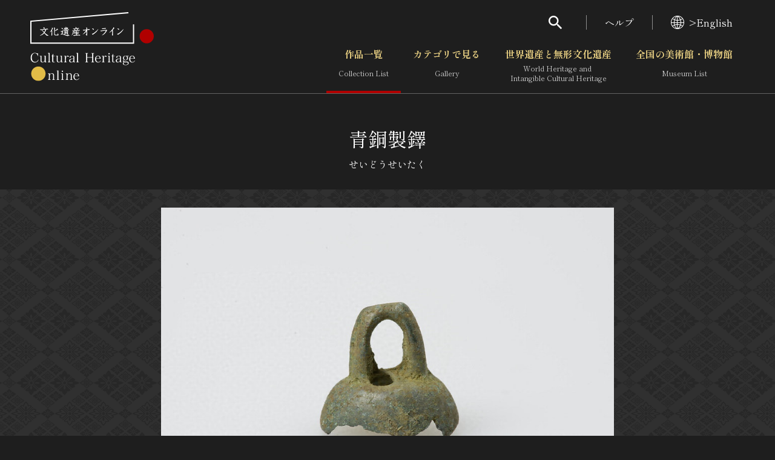

--- FILE ---
content_type: text/html; charset=UTF-8
request_url: https://bunka.nii.ac.jp/heritages/mapmarkerdataxml/18/44.12606920723869/143.97468745708468/44.124336398011735/143.971683382988/0
body_size: 1833
content:
<markers><marker>
    <code>13546</code>
    <longitude>143.97318500000000</longitude>
    <latitude>44.12520100000000</latitude>
    <subtype>3</subtype>
    </marker><marker>
    <code>276326</code>
    <longitude>143.97318500000000</longitude>
    <latitude>44.12520100000000</latitude>
    <subtype>1</subtype>
    </marker><marker>
    <code>276326</code>
    <longitude>143.97318500000000</longitude>
    <latitude>44.12520100000000</latitude>
    <subtype>1</subtype>
    </marker><marker>
    <code>276326</code>
    <longitude>143.97318500000000</longitude>
    <latitude>44.12520100000000</latitude>
    <subtype>1</subtype>
    </marker><marker>
    <code>276326</code>
    <longitude>143.97318500000000</longitude>
    <latitude>44.12520100000000</latitude>
    <subtype>1</subtype>
    </marker><marker>
    <code>276326</code>
    <longitude>143.97318500000000</longitude>
    <latitude>44.12520100000000</latitude>
    <subtype>1</subtype>
    </marker><marker>
    <code>276326</code>
    <longitude>143.97318500000000</longitude>
    <latitude>44.12520100000000</latitude>
    <subtype>1</subtype>
    </marker><marker>
    <code>276326</code>
    <longitude>143.97318500000000</longitude>
    <latitude>44.12520100000000</latitude>
    <subtype>1</subtype>
    </marker><marker>
    <code>276326</code>
    <longitude>143.97318500000000</longitude>
    <latitude>44.12520100000000</latitude>
    <subtype>1</subtype>
    </marker><marker>
    <code>213187</code>
    <longitude>143.97318500000000</longitude>
    <latitude>44.12520100000000</latitude>
    <subtype>1</subtype>
    </marker><marker>
    <code>213187</code>
    <longitude>143.97318500000000</longitude>
    <latitude>44.12520100000000</latitude>
    <subtype>1</subtype>
    </marker><marker>
    <code>213187</code>
    <longitude>143.97318500000000</longitude>
    <latitude>44.12520100000000</latitude>
    <subtype>1</subtype>
    </marker><marker>
    <code>213187</code>
    <longitude>143.97318500000000</longitude>
    <latitude>44.12520100000000</latitude>
    <subtype>1</subtype>
    </marker><marker>
    <code>235878</code>
    <longitude>143.97318500000000</longitude>
    <latitude>44.12520100000000</latitude>
    <subtype>1</subtype>
    </marker><marker>
    <code>235878</code>
    <longitude>143.97318500000000</longitude>
    <latitude>44.12520100000000</latitude>
    <subtype>1</subtype>
    </marker><marker>
    <code>235878</code>
    <longitude>143.97318500000000</longitude>
    <latitude>44.12520100000000</latitude>
    <subtype>1</subtype>
    </marker><marker>
    <code>235878</code>
    <longitude>143.97318500000000</longitude>
    <latitude>44.12520100000000</latitude>
    <subtype>1</subtype>
    </marker><marker>
    <code>235878</code>
    <longitude>143.97318500000000</longitude>
    <latitude>44.12520100000000</latitude>
    <subtype>1</subtype>
    </marker><marker>
    <code>235878</code>
    <longitude>143.97318500000000</longitude>
    <latitude>44.12520100000000</latitude>
    <subtype>1</subtype>
    </marker><marker>
    <code>235878</code>
    <longitude>143.97318500000000</longitude>
    <latitude>44.12520100000000</latitude>
    <subtype>1</subtype>
    </marker><marker>
    <code>235878</code>
    <longitude>143.97318500000000</longitude>
    <latitude>44.12520100000000</latitude>
    <subtype>1</subtype>
    </marker><marker>
    <code>235878</code>
    <longitude>143.97318500000000</longitude>
    <latitude>44.12520100000000</latitude>
    <subtype>1</subtype>
    </marker><marker>
    <code>235878</code>
    <longitude>143.97318500000000</longitude>
    <latitude>44.12520100000000</latitude>
    <subtype>1</subtype>
    </marker><marker>
    <code>235878</code>
    <longitude>143.97318500000000</longitude>
    <latitude>44.12520100000000</latitude>
    <subtype>1</subtype>
    </marker><marker>
    <code>235878</code>
    <longitude>143.97318500000000</longitude>
    <latitude>44.12520100000000</latitude>
    <subtype>1</subtype>
    </marker><marker>
    <code>235878</code>
    <longitude>143.97318500000000</longitude>
    <latitude>44.12520100000000</latitude>
    <subtype>1</subtype>
    </marker><marker>
    <code>235878</code>
    <longitude>143.97318500000000</longitude>
    <latitude>44.12520100000000</latitude>
    <subtype>1</subtype>
    </marker><marker>
    <code>235878</code>
    <longitude>143.97318500000000</longitude>
    <latitude>44.12520100000000</latitude>
    <subtype>1</subtype>
    </marker><marker>
    <code>235878</code>
    <longitude>143.97318500000000</longitude>
    <latitude>44.12520100000000</latitude>
    <subtype>1</subtype>
    </marker><marker>
    <code>235878</code>
    <longitude>143.97318500000000</longitude>
    <latitude>44.12520100000000</latitude>
    <subtype>1</subtype>
    </marker><marker>
    <code>235878</code>
    <longitude>143.97318500000000</longitude>
    <latitude>44.12520100000000</latitude>
    <subtype>1</subtype>
    </marker><marker>
    <code>291109</code>
    <longitude>143.97318500000000</longitude>
    <latitude>44.12520100000000</latitude>
    <subtype>1</subtype>
    </marker><marker>
    <code>291109</code>
    <longitude>143.97318500000000</longitude>
    <latitude>44.12520100000000</latitude>
    <subtype>1</subtype>
    </marker><marker>
    <code>291109</code>
    <longitude>143.97318500000000</longitude>
    <latitude>44.12520100000000</latitude>
    <subtype>1</subtype>
    </marker><marker>
    <code>291109</code>
    <longitude>143.97318500000000</longitude>
    <latitude>44.12520100000000</latitude>
    <subtype>1</subtype>
    </marker><marker>
    <code>291109</code>
    <longitude>143.97318500000000</longitude>
    <latitude>44.12520100000000</latitude>
    <subtype>1</subtype>
    </marker><marker>
    <code>291109</code>
    <longitude>143.97318500000000</longitude>
    <latitude>44.12520100000000</latitude>
    <subtype>1</subtype>
    </marker><marker>
    <code>284840</code>
    <longitude>143.97318500000000</longitude>
    <latitude>44.12520100000000</latitude>
    <subtype>1</subtype>
    </marker><marker>
    <code>284840</code>
    <longitude>143.97318500000000</longitude>
    <latitude>44.12520100000000</latitude>
    <subtype>1</subtype>
    </marker><marker>
    <code>237381</code>
    <longitude>143.97318500000000</longitude>
    <latitude>44.12520100000000</latitude>
    <subtype>1</subtype>
    </marker><marker>
    <code>237381</code>
    <longitude>143.97318500000000</longitude>
    <latitude>44.12520100000000</latitude>
    <subtype>1</subtype>
    </marker><marker>
    <code>265422</code>
    <longitude>143.97318500000000</longitude>
    <latitude>44.12520100000000</latitude>
    <subtype>1</subtype>
    </marker><marker>
    <code>265422</code>
    <longitude>143.97318500000000</longitude>
    <latitude>44.12520100000000</latitude>
    <subtype>1</subtype>
    </marker><marker>
    <code>265422</code>
    <longitude>143.97318500000000</longitude>
    <latitude>44.12520100000000</latitude>
    <subtype>1</subtype>
    </marker><marker>
    <code>265422</code>
    <longitude>143.97318500000000</longitude>
    <latitude>44.12520100000000</latitude>
    <subtype>1</subtype>
    </marker><marker>
    <code>265422</code>
    <longitude>143.97318500000000</longitude>
    <latitude>44.12520100000000</latitude>
    <subtype>1</subtype>
    </marker><marker>
    <code>265422</code>
    <longitude>143.97318500000000</longitude>
    <latitude>44.12520100000000</latitude>
    <subtype>1</subtype>
    </marker><marker>
    <code>265422</code>
    <longitude>143.97318500000000</longitude>
    <latitude>44.12520100000000</latitude>
    <subtype>1</subtype>
    </marker><marker>
    <code>265422</code>
    <longitude>143.97318500000000</longitude>
    <latitude>44.12520100000000</latitude>
    <subtype>1</subtype>
    </marker><marker>
    <code>265422</code>
    <longitude>143.97318500000000</longitude>
    <latitude>44.12520100000000</latitude>
    <subtype>1</subtype>
    </marker><marker>
    <code>276336</code>
    <longitude>143.97318500000000</longitude>
    <latitude>44.12520100000000</latitude>
    <subtype>1</subtype>
    </marker><marker>
    <code>276336</code>
    <longitude>143.97318500000000</longitude>
    <latitude>44.12520100000000</latitude>
    <subtype>1</subtype>
    </marker><marker>
    <code>276336</code>
    <longitude>143.97318500000000</longitude>
    <latitude>44.12520100000000</latitude>
    <subtype>1</subtype>
    </marker><marker>
    <code>276336</code>
    <longitude>143.97318500000000</longitude>
    <latitude>44.12520100000000</latitude>
    <subtype>1</subtype>
    </marker><marker>
    <code>213197</code>
    <longitude>143.97318500000000</longitude>
    <latitude>44.12520100000000</latitude>
    <subtype>1</subtype>
    </marker><marker>
    <code>213197</code>
    <longitude>143.97318500000000</longitude>
    <latitude>44.12520100000000</latitude>
    <subtype>1</subtype>
    </marker><marker>
    <code>213197</code>
    <longitude>143.97318500000000</longitude>
    <latitude>44.12520100000000</latitude>
    <subtype>1</subtype>
    </marker><marker>
    <code>213197</code>
    <longitude>143.97318500000000</longitude>
    <latitude>44.12520100000000</latitude>
    <subtype>1</subtype>
    </marker><marker>
    <code>213197</code>
    <longitude>143.97318500000000</longitude>
    <latitude>44.12520100000000</latitude>
    <subtype>1</subtype>
    </marker><marker>
    <code>213197</code>
    <longitude>143.97318500000000</longitude>
    <latitude>44.12520100000000</latitude>
    <subtype>1</subtype>
    </marker><marker>
    <code>235888</code>
    <longitude>143.97318500000000</longitude>
    <latitude>44.12520100000000</latitude>
    <subtype>1</subtype>
    </marker><marker>
    <code>235888</code>
    <longitude>143.97318500000000</longitude>
    <latitude>44.12520100000000</latitude>
    <subtype>1</subtype>
    </marker><marker>
    <code>291119</code>
    <longitude>143.97318500000000</longitude>
    <latitude>44.12520100000000</latitude>
    <subtype>1</subtype>
    </marker><marker>
    <code>291119</code>
    <longitude>143.97318500000000</longitude>
    <latitude>44.12520100000000</latitude>
    <subtype>1</subtype>
    </marker><marker>
    <code>291119</code>
    <longitude>143.97318500000000</longitude>
    <latitude>44.12520100000000</latitude>
    <subtype>1</subtype>
    </marker><marker>
    <code>291119</code>
    <longitude>143.97318500000000</longitude>
    <latitude>44.12520100000000</latitude>
    <subtype>1</subtype>
    </marker><marker>
    <code>247065</code>
    <longitude>143.97318500000000</longitude>
    <latitude>44.12520100000000</latitude>
    <subtype>1</subtype>
    </marker><marker>
    <code>247065</code>
    <longitude>143.97318500000000</longitude>
    <latitude>44.12520100000000</latitude>
    <subtype>1</subtype>
    </marker><marker>
    <code>286060</code>
    <longitude>143.97318500000000</longitude>
    <latitude>44.12520100000000</latitude>
    <subtype>1</subtype>
    </marker><marker>
    <code>286060</code>
    <longitude>143.97318500000000</longitude>
    <latitude>44.12520100000000</latitude>
    <subtype>1</subtype>
    </marker><marker>
    <code>286060</code>
    <longitude>143.97318500000000</longitude>
    <latitude>44.12520100000000</latitude>
    <subtype>1</subtype>
    </marker><marker>
    <code>286060</code>
    <longitude>143.97318500000000</longitude>
    <latitude>44.12520100000000</latitude>
    <subtype>1</subtype>
    </marker><marker>
    <code>286060</code>
    <longitude>143.97318500000000</longitude>
    <latitude>44.12520100000000</latitude>
    <subtype>1</subtype>
    </marker><marker>
    <code>286060</code>
    <longitude>143.97318500000000</longitude>
    <latitude>44.12520100000000</latitude>
    <subtype>1</subtype>
    </marker><marker>
    <code>286060</code>
    <longitude>143.97318500000000</longitude>
    <latitude>44.12520100000000</latitude>
    <subtype>1</subtype>
    </marker><marker>
    <code>286060</code>
    <longitude>143.97318500000000</longitude>
    <latitude>44.12520100000000</latitude>
    <subtype>1</subtype>
    </marker><marker>
    <code>286060</code>
    <longitude>143.97318500000000</longitude>
    <latitude>44.12520100000000</latitude>
    <subtype>1</subtype>
    </marker><marker>
    <code>286060</code>
    <longitude>143.97318500000000</longitude>
    <latitude>44.12520100000000</latitude>
    <subtype>1</subtype>
    </marker><marker>
    <code>286060</code>
    <longitude>143.97318500000000</longitude>
    <latitude>44.12520100000000</latitude>
    <subtype>1</subtype>
    </marker><marker>
    <code>286060</code>
    <longitude>143.97318500000000</longitude>
    <latitude>44.12520100000000</latitude>
    <subtype>1</subtype>
    </marker><marker>
    <code>266642</code>
    <longitude>143.97318500000000</longitude>
    <latitude>44.12520100000000</latitude>
    <subtype>1</subtype>
    </marker><marker>
    <code>266642</code>
    <longitude>143.97318500000000</longitude>
    <latitude>44.12520100000000</latitude>
    <subtype>1</subtype>
    </marker><marker>
    <code>266642</code>
    <longitude>143.97318500000000</longitude>
    <latitude>44.12520100000000</latitude>
    <subtype>1</subtype>
    </marker><marker>
    <code>266642</code>
    <longitude>143.97318500000000</longitude>
    <latitude>44.12520100000000</latitude>
    <subtype>1</subtype>
    </marker><marker>
    <code>266642</code>
    <longitude>143.97318500000000</longitude>
    <latitude>44.12520100000000</latitude>
    <subtype>1</subtype>
    </marker><marker>
    <code>266642</code>
    <longitude>143.97318500000000</longitude>
    <latitude>44.12520100000000</latitude>
    <subtype>1</subtype>
    </marker><marker>
    <code>247965</code>
    <longitude>143.97318500000000</longitude>
    <latitude>44.12520100000000</latitude>
    <subtype>1</subtype>
    </marker><marker>
    <code>247965</code>
    <longitude>143.97318500000000</longitude>
    <latitude>44.12520100000000</latitude>
    <subtype>1</subtype>
    </marker><marker>
    <code>247965</code>
    <longitude>143.97318500000000</longitude>
    <latitude>44.12520100000000</latitude>
    <subtype>1</subtype>
    </marker><marker>
    <code>247965</code>
    <longitude>143.97318500000000</longitude>
    <latitude>44.12520100000000</latitude>
    <subtype>1</subtype>
    </marker><marker>
    <code>247965</code>
    <longitude>143.97318500000000</longitude>
    <latitude>44.12520100000000</latitude>
    <subtype>1</subtype>
    </marker><marker>
    <code>247965</code>
    <longitude>143.97318500000000</longitude>
    <latitude>44.12520100000000</latitude>
    <subtype>1</subtype>
    </marker><marker>
    <code>247965</code>
    <longitude>143.97318500000000</longitude>
    <latitude>44.12520100000000</latitude>
    <subtype>1</subtype>
    </marker><marker>
    <code>247965</code>
    <longitude>143.97318500000000</longitude>
    <latitude>44.12520100000000</latitude>
    <subtype>1</subtype>
    </marker><marker>
    <code>292439</code>
    <longitude>143.97318500000000</longitude>
    <latitude>44.12520100000000</latitude>
    <subtype>1</subtype>
    </marker><marker>
    <code>292439</code>
    <longitude>143.97318500000000</longitude>
    <latitude>44.12520100000000</latitude>
    <subtype>1</subtype>
    </marker><marker>
    <code>286170</code>
    <longitude>143.97318500000000</longitude>
    <latitude>44.12520100000000</latitude>
    <subtype>1</subtype>
    </marker><marker>
    <code>286170</code>
    <longitude>143.97318500000000</longitude>
    <latitude>44.12520100000000</latitude>
    <subtype>1</subtype>
    </marker><marker>
    <code>286170</code>
    <longitude>143.97318500000000</longitude>
    <latitude>44.12520100000000</latitude>
    <subtype>1</subtype>
    </marker><marker>
    <code>286170</code>
    <longitude>143.97318500000000</longitude>
    <latitude>44.12520100000000</latitude>
    <subtype>1</subtype>
    </marker><marker>
    <code>238711</code>
    <longitude>143.97318500000000</longitude>
    <latitude>44.12520100000000</latitude>
    <subtype>1</subtype>
    </marker><marker>
    <code>238711</code>
    <longitude>143.97318500000000</longitude>
    <latitude>44.12520100000000</latitude>
    <subtype>1</subtype>
    </marker><marker>
    <code>266752</code>
    <longitude>143.97318500000000</longitude>
    <latitude>44.12520100000000</latitude>
    <subtype>1</subtype>
    </marker><marker>
    <code>266752</code>
    <longitude>143.97318500000000</longitude>
    <latitude>44.12520100000000</latitude>
    <subtype>1</subtype>
    </marker><marker>
    <code>281353</code>
    <longitude>143.97318500000000</longitude>
    <latitude>44.12520100000000</latitude>
    <subtype>1</subtype>
    </marker><marker>
    <code>281353</code>
    <longitude>143.97318500000000</longitude>
    <latitude>44.12520100000000</latitude>
    <subtype>1</subtype>
    </marker><marker>
    <code>214324</code>
    <longitude>143.97318500000000</longitude>
    <latitude>44.12520100000000</latitude>
    <subtype>1</subtype>
    </marker><marker>
    <code>214324</code>
    <longitude>143.97318500000000</longitude>
    <latitude>44.12520100000000</latitude>
    <subtype>1</subtype>
    </marker><marker>
    <code>248055</code>
    <longitude>143.97318500000000</longitude>
    <latitude>44.12520100000000</latitude>
    <subtype>1</subtype>
    </marker><marker>
    <code>248055</code>
    <longitude>143.97318500000000</longitude>
    <latitude>44.12520100000000</latitude>
    <subtype>1</subtype>
    </marker><marker>
    <code>440226</code>
    <longitude>143.97318500000000</longitude>
    <latitude>44.12520100000000</latitude>
    <subtype>1</subtype>
    </marker><marker>
    <code>440226</code>
    <longitude>143.97318500000000</longitude>
    <latitude>44.12520100000000</latitude>
    <subtype>1</subtype>
    </marker><marker>
    <code>519574</code>
    <longitude>143.97318500000000</longitude>
    <latitude>44.12520100000000</latitude>
    <subtype>1</subtype>
    </marker><marker>
    <code>519574</code>
    <longitude>143.97318500000000</longitude>
    <latitude>44.12520100000000</latitude>
    <subtype>1</subtype>
    </marker><marker>
    <code>519574</code>
    <longitude>143.97318500000000</longitude>
    <latitude>44.12520100000000</latitude>
    <subtype>1</subtype>
    </marker><marker>
    <code>519574</code>
    <longitude>143.97318500000000</longitude>
    <latitude>44.12520100000000</latitude>
    <subtype>1</subtype>
    </marker><marker>
    <code>553305</code>
    <longitude>143.97318500000000</longitude>
    <latitude>44.12520100000000</latitude>
    <subtype>1</subtype>
    </marker><marker>
    <code>553305</code>
    <longitude>143.97318500000000</longitude>
    <latitude>44.12520100000000</latitude>
    <subtype>1</subtype>
    </marker><marker>
    <code>582916</code>
    <longitude>143.97318500000000</longitude>
    <latitude>44.12520100000000</latitude>
    <subtype>1</subtype>
    </marker><marker>
    <code>582916</code>
    <longitude>143.97318500000000</longitude>
    <latitude>44.12520100000000</latitude>
    <subtype>1</subtype>
    </marker><marker>
    <code>519777</code>
    <longitude>143.97318500000000</longitude>
    <latitude>44.12520100000000</latitude>
    <subtype>1</subtype>
    </marker><marker>
    <code>519777</code>
    <longitude>143.97318500000000</longitude>
    <latitude>44.12520100000000</latitude>
    <subtype>1</subtype>
    </marker><marker>
    <code>542468</code>
    <longitude>143.97318500000000</longitude>
    <latitude>44.12520100000000</latitude>
    <subtype>1</subtype>
    </marker><marker>
    <code>542468</code>
    <longitude>143.97318500000000</longitude>
    <latitude>44.12520100000000</latitude>
    <subtype>1</subtype>
    </marker><marker>
    <code>597699</code>
    <longitude>143.97318500000000</longitude>
    <latitude>44.12520100000000</latitude>
    <subtype>1</subtype>
    </marker><marker>
    <code>597699</code>
    <longitude>143.97318500000000</longitude>
    <latitude>44.12520100000000</latitude>
    <subtype>1</subtype>
    </marker><marker>
    <code>591430</code>
    <longitude>143.97318500000000</longitude>
    <latitude>44.12520100000000</latitude>
    <subtype>1</subtype>
    </marker><marker>
    <code>591430</code>
    <longitude>143.97318500000000</longitude>
    <latitude>44.12520100000000</latitude>
    <subtype>1</subtype>
    </marker><marker>
    <code>544001</code>
    <longitude>143.97318500000000</longitude>
    <latitude>44.12520100000000</latitude>
    <subtype>1</subtype>
    </marker><marker>
    <code>544001</code>
    <longitude>143.97318500000000</longitude>
    <latitude>44.12520100000000</latitude>
    <subtype>1</subtype>
    </marker><marker>
    <code>572042</code>
    <longitude>143.97318500000000</longitude>
    <latitude>44.12520100000000</latitude>
    <subtype>1</subtype>
    </marker><marker>
    <code>572042</code>
    <longitude>143.97318500000000</longitude>
    <latitude>44.12520100000000</latitude>
    <subtype>1</subtype>
    </marker><marker>
    <code>586643</code>
    <longitude>143.97318500000000</longitude>
    <latitude>44.12520100000000</latitude>
    <subtype>1</subtype>
    </marker><marker>
    <code>586643</code>
    <longitude>143.97318500000000</longitude>
    <latitude>44.12520100000000</latitude>
    <subtype>1</subtype>
    </marker><marker>
    <code>586643</code>
    <longitude>143.97318500000000</longitude>
    <latitude>44.12520100000000</latitude>
    <subtype>1</subtype>
    </marker><marker>
    <code>586643</code>
    <longitude>143.97318500000000</longitude>
    <latitude>44.12520100000000</latitude>
    <subtype>1</subtype>
    </marker><marker>
    <code>519614</code>
    <longitude>143.97318500000000</longitude>
    <latitude>44.12520100000000</latitude>
    <subtype>1</subtype>
    </marker><marker>
    <code>519614</code>
    <longitude>143.97318500000000</longitude>
    <latitude>44.12520100000000</latitude>
    <subtype>1</subtype>
    </marker><marker>
    <code>519614</code>
    <longitude>143.97318500000000</longitude>
    <latitude>44.12520100000000</latitude>
    <subtype>1</subtype>
    </marker><marker>
    <code>519614</code>
    <longitude>143.97318500000000</longitude>
    <latitude>44.12520100000000</latitude>
    <subtype>1</subtype>
    </marker><marker>
    <code>582956</code>
    <longitude>143.97318500000000</longitude>
    <latitude>44.12520100000000</latitude>
    <subtype>1</subtype>
    </marker><marker>
    <code>582956</code>
    <longitude>143.97318500000000</longitude>
    <latitude>44.12520100000000</latitude>
    <subtype>1</subtype>
    </marker><marker>
    <code>582956</code>
    <longitude>143.97318500000000</longitude>
    <latitude>44.12520100000000</latitude>
    <subtype>1</subtype>
    </marker><marker>
    <code>582956</code>
    <longitude>143.97318500000000</longitude>
    <latitude>44.12520100000000</latitude>
    <subtype>1</subtype>
    </marker><marker>
    <code>582956</code>
    <longitude>143.97318500000000</longitude>
    <latitude>44.12520100000000</latitude>
    <subtype>1</subtype>
    </marker><marker>
    <code>582956</code>
    <longitude>143.97318500000000</longitude>
    <latitude>44.12520100000000</latitude>
    <subtype>1</subtype>
    </marker><marker>
    <code>519817</code>
    <longitude>143.97318500000000</longitude>
    <latitude>44.12520100000000</latitude>
    <subtype>1</subtype>
    </marker><marker>
    <code>519817</code>
    <longitude>143.97318500000000</longitude>
    <latitude>44.12520100000000</latitude>
    <subtype>1</subtype>
    </marker><marker>
    <code>519817</code>
    <longitude>143.97318500000000</longitude>
    <latitude>44.12520100000000</latitude>
    <subtype>1</subtype>
    </marker><marker>
    <code>542508</code>
    <longitude>143.97318500000000</longitude>
    <latitude>44.12520100000000</latitude>
    <subtype>1</subtype>
    </marker><marker>
    <code>542508</code>
    <longitude>143.97318500000000</longitude>
    <latitude>44.12520100000000</latitude>
    <subtype>1</subtype>
    </marker><marker>
    <code>597739</code>
    <longitude>143.97318500000000</longitude>
    <latitude>44.12520100000000</latitude>
    <subtype>1</subtype>
    </marker><marker>
    <code>597739</code>
    <longitude>143.97318500000000</longitude>
    <latitude>44.12520100000000</latitude>
    <subtype>1</subtype>
    </marker><marker>
    <code>591470</code>
    <longitude>143.97318500000000</longitude>
    <latitude>44.12520100000000</latitude>
    <subtype>1</subtype>
    </marker><marker>
    <code>591470</code>
    <longitude>143.97318500000000</longitude>
    <latitude>44.12520100000000</latitude>
    <subtype>1</subtype>
    </marker><marker>
    <code>544011</code>
    <longitude>143.97318500000000</longitude>
    <latitude>44.12520100000000</latitude>
    <subtype>1</subtype>
    </marker><marker>
    <code>544011</code>
    <longitude>143.97318500000000</longitude>
    <latitude>44.12520100000000</latitude>
    <subtype>1</subtype>
    </marker><marker>
    <code>519957</code>
    <longitude>143.97318500000000</longitude>
    <latitude>44.12520100000000</latitude>
    <subtype>1</subtype>
    </marker><marker>
    <code>519957</code>
    <longitude>143.97318500000000</longitude>
    <latitude>44.12520100000000</latitude>
    <subtype>1</subtype>
    </marker><marker>
    <code>542648</code>
    <longitude>143.97318500000000</longitude>
    <latitude>44.12520100000000</latitude>
    <subtype>1</subtype>
    </marker><marker>
    <code>542648</code>
    <longitude>143.97318500000000</longitude>
    <latitude>44.12520100000000</latitude>
    <subtype>1</subtype>
    </marker><marker>
    <code>597879</code>
    <longitude>143.97318500000000</longitude>
    <latitude>44.12520100000000</latitude>
    <subtype>1</subtype>
    </marker><marker>
    <code>597879</code>
    <longitude>143.97318500000000</longitude>
    <latitude>44.12520100000000</latitude>
    <subtype>1</subtype>
    </marker><marker>
    <code>591610</code>
    <longitude>143.97318500000000</longitude>
    <latitude>44.12520100000000</latitude>
    <subtype>1</subtype>
    </marker><marker>
    <code>591610</code>
    <longitude>143.97318500000000</longitude>
    <latitude>44.12520100000000</latitude>
    <subtype>1</subtype>
    </marker><marker>
    <code>520037</code>
    <longitude>143.97318500000000</longitude>
    <latitude>44.12520100000000</latitude>
    <subtype>1</subtype>
    </marker><marker>
    <code>520037</code>
    <longitude>143.97318500000000</longitude>
    <latitude>44.12520100000000</latitude>
    <subtype>1</subtype>
    </marker><marker>
    <code>520037</code>
    <longitude>143.97318500000000</longitude>
    <latitude>44.12520100000000</latitude>
    <subtype>1</subtype>
    </marker><marker>
    <code>520037</code>
    <longitude>143.97318500000000</longitude>
    <latitude>44.12520100000000</latitude>
    <subtype>1</subtype>
    </marker><marker>
    <code>520037</code>
    <longitude>143.97318500000000</longitude>
    <latitude>44.12520100000000</latitude>
    <subtype>1</subtype>
    </marker><marker>
    <code>520037</code>
    <longitude>143.97318500000000</longitude>
    <latitude>44.12520100000000</latitude>
    <subtype>1</subtype>
    </marker><marker>
    <code>542728</code>
    <longitude>143.97318500000000</longitude>
    <latitude>44.12520100000000</latitude>
    <subtype>1</subtype>
    </marker><marker>
    <code>542728</code>
    <longitude>143.97318500000000</longitude>
    <latitude>44.12520100000000</latitude>
    <subtype>1</subtype>
    </marker><marker>
    <code>597959</code>
    <longitude>143.97318500000000</longitude>
    <latitude>44.12520100000000</latitude>
    <subtype>1</subtype>
    </marker><marker>
    <code>597959</code>
    <longitude>143.97318500000000</longitude>
    <latitude>44.12520100000000</latitude>
    <subtype>1</subtype>
    </marker><marker>
    <code>591690</code>
    <longitude>143.97318500000000</longitude>
    <latitude>44.12520100000000</latitude>
    <subtype>1</subtype>
    </marker><marker>
    <code>591690</code>
    <longitude>143.97318500000000</longitude>
    <latitude>44.12520100000000</latitude>
    <subtype>1</subtype>
    </marker><marker>
    <code>591690</code>
    <longitude>143.97318500000000</longitude>
    <latitude>44.12520100000000</latitude>
    <subtype>1</subtype>
    </marker><marker>
    <code>591690</code>
    <longitude>143.97318500000000</longitude>
    <latitude>44.12520100000000</latitude>
    <subtype>1</subtype>
    </marker><marker>
    <code>591690</code>
    <longitude>143.97318500000000</longitude>
    <latitude>44.12520100000000</latitude>
    <subtype>1</subtype>
    </marker><marker>
    <code>591690</code>
    <longitude>143.97318500000000</longitude>
    <latitude>44.12520100000000</latitude>
    <subtype>1</subtype>
    </marker><marker>
    <code>544231</code>
    <longitude>143.97318500000000</longitude>
    <latitude>44.12520100000000</latitude>
    <subtype>1</subtype>
    </marker><marker>
    <code>544231</code>
    <longitude>143.97318500000000</longitude>
    <latitude>44.12520100000000</latitude>
    <subtype>1</subtype>
    </marker><marker>
    <code>544231</code>
    <longitude>143.97318500000000</longitude>
    <latitude>44.12520100000000</latitude>
    <subtype>1</subtype>
    </marker><marker>
    <code>544231</code>
    <longitude>143.97318500000000</longitude>
    <latitude>44.12520100000000</latitude>
    <subtype>1</subtype>
    </marker><marker>
    <code>572272</code>
    <longitude>143.97318500000000</longitude>
    <latitude>44.12520100000000</latitude>
    <subtype>1</subtype>
    </marker><marker>
    <code>572272</code>
    <longitude>143.97318500000000</longitude>
    <latitude>44.12520100000000</latitude>
    <subtype>1</subtype>
    </marker><marker>
    <code>572272</code>
    <longitude>143.97318500000000</longitude>
    <latitude>44.12520100000000</latitude>
    <subtype>1</subtype>
    </marker><marker>
    <code>572272</code>
    <longitude>143.97318500000000</longitude>
    <latitude>44.12520100000000</latitude>
    <subtype>1</subtype>
    </marker><marker>
    <code>572272</code>
    <longitude>143.97318500000000</longitude>
    <latitude>44.12520100000000</latitude>
    <subtype>1</subtype>
    </marker><marker>
    <code>572272</code>
    <longitude>143.97318500000000</longitude>
    <latitude>44.12520100000000</latitude>
    <subtype>1</subtype>
    </marker><marker>
    <code>572272</code>
    <longitude>143.97318500000000</longitude>
    <latitude>44.12520100000000</latitude>
    <subtype>1</subtype>
    </marker><marker>
    <code>572272</code>
    <longitude>143.97318500000000</longitude>
    <latitude>44.12520100000000</latitude>
    <subtype>1</subtype>
    </marker><marker>
    <code>572272</code>
    <longitude>143.97318500000000</longitude>
    <latitude>44.12520100000000</latitude>
    <subtype>1</subtype>
    </marker><marker>
    <code>572272</code>
    <longitude>143.97318500000000</longitude>
    <latitude>44.12520100000000</latitude>
    <subtype>1</subtype>
    </marker><marker>
    <code>572272</code>
    <longitude>143.97318500000000</longitude>
    <latitude>44.12520100000000</latitude>
    <subtype>1</subtype>
    </marker><marker>
    <code>572272</code>
    <longitude>143.97318500000000</longitude>
    <latitude>44.12520100000000</latitude>
    <subtype>1</subtype>
    </marker><marker>
    <code>586873</code>
    <longitude>143.97318500000000</longitude>
    <latitude>44.12520100000000</latitude>
    <subtype>1</subtype>
    </marker><marker>
    <code>586873</code>
    <longitude>143.97318500000000</longitude>
    <latitude>44.12520100000000</latitude>
    <subtype>1</subtype>
    </marker><marker>
    <code>586873</code>
    <longitude>143.97318500000000</longitude>
    <latitude>44.12520100000000</latitude>
    <subtype>1</subtype>
    </marker><marker>
    <code>519844</code>
    <longitude>143.97318500000000</longitude>
    <latitude>44.12520100000000</latitude>
    <subtype>1</subtype>
    </marker><marker>
    <code>519844</code>
    <longitude>143.97318500000000</longitude>
    <latitude>44.12520100000000</latitude>
    <subtype>1</subtype>
    </marker><marker>
    <code>519844</code>
    <longitude>143.97318500000000</longitude>
    <latitude>44.12520100000000</latitude>
    <subtype>1</subtype>
    </marker><marker>
    <code>553575</code>
    <longitude>143.97318500000000</longitude>
    <latitude>44.12520100000000</latitude>
    <subtype>1</subtype>
    </marker><marker>
    <code>553575</code>
    <longitude>143.97318500000000</longitude>
    <latitude>44.12520100000000</latitude>
    <subtype>1</subtype>
    </marker><marker>
    <code>553575</code>
    <longitude>143.97318500000000</longitude>
    <latitude>44.12520100000000</latitude>
    <subtype>1</subtype>
    </marker><marker>
    <code>553575</code>
    <longitude>143.97318500000000</longitude>
    <latitude>44.12520100000000</latitude>
    <subtype>1</subtype>
    </marker><marker>
    <code>553575</code>
    <longitude>143.97318500000000</longitude>
    <latitude>44.12520100000000</latitude>
    <subtype>1</subtype>
    </marker><marker>
    <code>553575</code>
    <longitude>143.97318500000000</longitude>
    <latitude>44.12520100000000</latitude>
    <subtype>1</subtype>
    </marker><marker>
    <code>553575</code>
    <longitude>143.97318500000000</longitude>
    <latitude>44.12520100000000</latitude>
    <subtype>1</subtype>
    </marker><marker>
    <code>553575</code>
    <longitude>143.97318500000000</longitude>
    <latitude>44.12520100000000</latitude>
    <subtype>1</subtype>
    </marker><marker>
    <code>583186</code>
    <longitude>143.97318500000000</longitude>
    <latitude>44.12520100000000</latitude>
    <subtype>1</subtype>
    </marker><marker>
    <code>583186</code>
    <longitude>143.97318500000000</longitude>
    <latitude>44.12520100000000</latitude>
    <subtype>1</subtype>
    </marker><marker>
    <code>583186</code>
    <longitude>143.97318500000000</longitude>
    <latitude>44.12520100000000</latitude>
    <subtype>1</subtype>
    </marker><marker>
    <code>520047</code>
    <longitude>143.97318500000000</longitude>
    <latitude>44.12520100000000</latitude>
    <subtype>1</subtype>
    </marker><marker>
    <code>520047</code>
    <longitude>143.97318500000000</longitude>
    <latitude>44.12520100000000</latitude>
    <subtype>1</subtype>
    </marker><marker>
    <code>520047</code>
    <longitude>143.97318500000000</longitude>
    <latitude>44.12520100000000</latitude>
    <subtype>1</subtype>
    </marker><marker>
    <code>542738</code>
    <longitude>143.97318500000000</longitude>
    <latitude>44.12520100000000</latitude>
    <subtype>1</subtype>
    </marker><marker>
    <code>542738</code>
    <longitude>143.97318500000000</longitude>
    <latitude>44.12520100000000</latitude>
    <subtype>1</subtype>
    </marker><marker>
    <code>542738</code>
    <longitude>143.97318500000000</longitude>
    <latitude>44.12520100000000</latitude>
    <subtype>1</subtype>
    </marker><marker>
    <code>542738</code>
    <longitude>143.97318500000000</longitude>
    <latitude>44.12520100000000</latitude>
    <subtype>1</subtype>
    </marker><marker>
    <code>542738</code>
    <longitude>143.97318500000000</longitude>
    <latitude>44.12520100000000</latitude>
    <subtype>1</subtype>
    </marker><marker>
    <code>542738</code>
    <longitude>143.97318500000000</longitude>
    <latitude>44.12520100000000</latitude>
    <subtype>1</subtype>
    </marker><marker>
    <code>542738</code>
    <longitude>143.97318500000000</longitude>
    <latitude>44.12520100000000</latitude>
    <subtype>1</subtype>
    </marker><marker>
    <code>542738</code>
    <longitude>143.97318500000000</longitude>
    <latitude>44.12520100000000</latitude>
    <subtype>1</subtype>
    </marker><marker>
    <code>542738</code>
    <longitude>143.97318500000000</longitude>
    <latitude>44.12520100000000</latitude>
    <subtype>1</subtype>
    </marker><marker>
    <code>542738</code>
    <longitude>143.97318500000000</longitude>
    <latitude>44.12520100000000</latitude>
    <subtype>1</subtype>
    </marker><marker>
    <code>542738</code>
    <longitude>143.97318500000000</longitude>
    <latitude>44.12520100000000</latitude>
    <subtype>1</subtype>
    </marker><marker>
    <code>542738</code>
    <longitude>143.97318500000000</longitude>
    <latitude>44.12520100000000</latitude>
    <subtype>1</subtype>
    </marker><marker>
    <code>591700</code>
    <longitude>143.97318500000000</longitude>
    <latitude>44.12520100000000</latitude>
    <subtype>1</subtype>
    </marker><marker>
    <code>591700</code>
    <longitude>143.97318500000000</longitude>
    <latitude>44.12520100000000</latitude>
    <subtype>1</subtype>
    </marker><marker>
    <code>591700</code>
    <longitude>143.97318500000000</longitude>
    <latitude>44.12520100000000</latitude>
    <subtype>1</subtype>
    </marker><marker>
    <code>591700</code>
    <longitude>143.97318500000000</longitude>
    <latitude>44.12520100000000</latitude>
    <subtype>1</subtype>
    </marker><marker>
    <code>591700</code>
    <longitude>143.97318500000000</longitude>
    <latitude>44.12520100000000</latitude>
    <subtype>1</subtype>
    </marker><marker>
    <code>591700</code>
    <longitude>143.97318500000000</longitude>
    <latitude>44.12520100000000</latitude>
    <subtype>1</subtype>
    </marker><marker>
    <code>544241</code>
    <longitude>143.97318500000000</longitude>
    <latitude>44.12520100000000</latitude>
    <subtype>1</subtype>
    </marker><marker>
    <code>544241</code>
    <longitude>143.97318500000000</longitude>
    <latitude>44.12520100000000</latitude>
    <subtype>1</subtype>
    </marker><marker>
    <code>544241</code>
    <longitude>143.97318500000000</longitude>
    <latitude>44.12520100000000</latitude>
    <subtype>1</subtype>
    </marker><marker>
    <code>572282</code>
    <longitude>143.97318500000000</longitude>
    <latitude>44.12520100000000</latitude>
    <subtype>1</subtype>
    </marker><marker>
    <code>572282</code>
    <longitude>143.97318500000000</longitude>
    <latitude>44.12520100000000</latitude>
    <subtype>1</subtype>
    </marker><marker>
    <code>572282</code>
    <longitude>143.97318500000000</longitude>
    <latitude>44.12520100000000</latitude>
    <subtype>1</subtype>
    </marker><marker>
    <code>572282</code>
    <longitude>143.97318500000000</longitude>
    <latitude>44.12520100000000</latitude>
    <subtype>1</subtype>
    </marker><marker>
    <code>572282</code>
    <longitude>143.97318500000000</longitude>
    <latitude>44.12520100000000</latitude>
    <subtype>1</subtype>
    </marker><marker>
    <code>572282</code>
    <longitude>143.97318500000000</longitude>
    <latitude>44.12520100000000</latitude>
    <subtype>1</subtype>
    </marker><marker>
    <code>586883</code>
    <longitude>143.97318500000000</longitude>
    <latitude>44.12520100000000</latitude>
    <subtype>1</subtype>
    </marker><marker>
    <code>586883</code>
    <longitude>143.97318500000000</longitude>
    <latitude>44.12520100000000</latitude>
    <subtype>1</subtype>
    </marker><marker>
    <code>586883</code>
    <longitude>143.97318500000000</longitude>
    <latitude>44.12520100000000</latitude>
    <subtype>1</subtype>
    </marker><marker>
    <code>586883</code>
    <longitude>143.97318500000000</longitude>
    <latitude>44.12520100000000</latitude>
    <subtype>1</subtype>
    </marker><marker>
    <code>586883</code>
    <longitude>143.97318500000000</longitude>
    <latitude>44.12520100000000</latitude>
    <subtype>1</subtype>
    </marker><marker>
    <code>586883</code>
    <longitude>143.97318500000000</longitude>
    <latitude>44.12520100000000</latitude>
    <subtype>1</subtype>
    </marker><marker>
    <code>519854</code>
    <longitude>143.97318500000000</longitude>
    <latitude>44.12520100000000</latitude>
    <subtype>1</subtype>
    </marker><marker>
    <code>519854</code>
    <longitude>143.97318500000000</longitude>
    <latitude>44.12520100000000</latitude>
    <subtype>1</subtype>
    </marker><marker>
    <code>519854</code>
    <longitude>143.97318500000000</longitude>
    <latitude>44.12520100000000</latitude>
    <subtype>1</subtype>
    </marker><marker>
    <code>519854</code>
    <longitude>143.97318500000000</longitude>
    <latitude>44.12520100000000</latitude>
    <subtype>1</subtype>
    </marker><marker>
    <code>519854</code>
    <longitude>143.97318500000000</longitude>
    <latitude>44.12520100000000</latitude>
    <subtype>1</subtype>
    </marker><marker>
    <code>519854</code>
    <longitude>143.97318500000000</longitude>
    <latitude>44.12520100000000</latitude>
    <subtype>1</subtype>
    </marker><marker>
    <code>519854</code>
    <longitude>143.97318500000000</longitude>
    <latitude>44.12520100000000</latitude>
    <subtype>1</subtype>
    </marker><marker>
    <code>519854</code>
    <longitude>143.97318500000000</longitude>
    <latitude>44.12520100000000</latitude>
    <subtype>1</subtype>
    </marker><marker>
    <code>519854</code>
    <longitude>143.97318500000000</longitude>
    <latitude>44.12520100000000</latitude>
    <subtype>1</subtype>
    </marker><marker>
    <code>519854</code>
    <longitude>143.97318500000000</longitude>
    <latitude>44.12520100000000</latitude>
    <subtype>1</subtype>
    </marker><marker>
    <code>519854</code>
    <longitude>143.97318500000000</longitude>
    <latitude>44.12520100000000</latitude>
    <subtype>1</subtype>
    </marker><marker>
    <code>519854</code>
    <longitude>143.97318500000000</longitude>
    <latitude>44.12520100000000</latitude>
    <subtype>1</subtype>
    </marker><marker>
    <code>519854</code>
    <longitude>143.97318500000000</longitude>
    <latitude>44.12520100000000</latitude>
    <subtype>1</subtype>
    </marker><marker>
    <code>519854</code>
    <longitude>143.97318500000000</longitude>
    <latitude>44.12520100000000</latitude>
    <subtype>1</subtype>
    </marker><marker>
    <code>519854</code>
    <longitude>143.97318500000000</longitude>
    <latitude>44.12520100000000</latitude>
    <subtype>1</subtype>
    </marker><marker>
    <code>519854</code>
    <longitude>143.97318500000000</longitude>
    <latitude>44.12520100000000</latitude>
    <subtype>1</subtype>
    </marker><marker>
    <code>519854</code>
    <longitude>143.97318500000000</longitude>
    <latitude>44.12520100000000</latitude>
    <subtype>1</subtype>
    </marker><marker>
    <code>519854</code>
    <longitude>143.97318500000000</longitude>
    <latitude>44.12520100000000</latitude>
    <subtype>1</subtype>
    </marker><marker>
    <code>519854</code>
    <longitude>143.97318500000000</longitude>
    <latitude>44.12520100000000</latitude>
    <subtype>1</subtype>
    </marker><marker>
    <code>519854</code>
    <longitude>143.97318500000000</longitude>
    <latitude>44.12520100000000</latitude>
    <subtype>1</subtype>
    </marker><marker>
    <code>519854</code>
    <longitude>143.97318500000000</longitude>
    <latitude>44.12520100000000</latitude>
    <subtype>1</subtype>
    </marker><marker>
    <code>553585</code>
    <longitude>143.97318500000000</longitude>
    <latitude>44.12520100000000</latitude>
    <subtype>1</subtype>
    </marker><marker>
    <code>553585</code>
    <longitude>143.97318500000000</longitude>
    <latitude>44.12520100000000</latitude>
    <subtype>1</subtype>
    </marker><marker>
    <code>583196</code>
    <longitude>143.97318500000000</longitude>
    <latitude>44.12520100000000</latitude>
    <subtype>1</subtype>
    </marker><marker>
    <code>583196</code>
    <longitude>143.97318500000000</longitude>
    <latitude>44.12520100000000</latitude>
    <subtype>1</subtype>
    </marker><marker>
    <code>520057</code>
    <longitude>143.97318500000000</longitude>
    <latitude>44.12520100000000</latitude>
    <subtype>1</subtype>
    </marker><marker>
    <code>520057</code>
    <longitude>143.97318500000000</longitude>
    <latitude>44.12520100000000</latitude>
    <subtype>1</subtype>
    </marker><marker>
    <code>542748</code>
    <longitude>143.97318500000000</longitude>
    <latitude>44.12520100000000</latitude>
    <subtype>1</subtype>
    </marker><marker>
    <code>542748</code>
    <longitude>143.97318500000000</longitude>
    <latitude>44.12520100000000</latitude>
    <subtype>1</subtype>
    </marker><marker>
    <code>597979</code>
    <longitude>143.97318500000000</longitude>
    <latitude>44.12520100000000</latitude>
    <subtype>1</subtype>
    </marker><marker>
    <code>597979</code>
    <longitude>143.97318500000000</longitude>
    <latitude>44.12520100000000</latitude>
    <subtype>1</subtype>
    </marker><marker>
    <code>591710</code>
    <longitude>143.97318500000000</longitude>
    <latitude>44.12520100000000</latitude>
    <subtype>1</subtype>
    </marker><marker>
    <code>591710</code>
    <longitude>143.97318500000000</longitude>
    <latitude>44.12520100000000</latitude>
    <subtype>1</subtype>
    </marker><marker>
    <code>591710</code>
    <longitude>143.97318500000000</longitude>
    <latitude>44.12520100000000</latitude>
    <subtype>1</subtype>
    </marker><marker>
    <code>591710</code>
    <longitude>143.97318500000000</longitude>
    <latitude>44.12520100000000</latitude>
    <subtype>1</subtype>
    </marker><marker>
    <code>544251</code>
    <longitude>143.97318500000000</longitude>
    <latitude>44.12520100000000</latitude>
    <subtype>1</subtype>
    </marker><marker>
    <code>544251</code>
    <longitude>143.97318500000000</longitude>
    <latitude>44.12520100000000</latitude>
    <subtype>1</subtype>
    </marker><marker>
    <code>572292</code>
    <longitude>143.97318500000000</longitude>
    <latitude>44.12520100000000</latitude>
    <subtype>1</subtype>
    </marker><marker>
    <code>572292</code>
    <longitude>143.97318500000000</longitude>
    <latitude>44.12520100000000</latitude>
    <subtype>1</subtype>
    </marker><marker>
    <code>586893</code>
    <longitude>143.97318500000000</longitude>
    <latitude>44.12520100000000</latitude>
    <subtype>1</subtype>
    </marker><marker>
    <code>586893</code>
    <longitude>143.97318500000000</longitude>
    <latitude>44.12520100000000</latitude>
    <subtype>1</subtype>
    </marker><marker>
    <code>519864</code>
    <longitude>143.97318500000000</longitude>
    <latitude>44.12520100000000</latitude>
    <subtype>1</subtype>
    </marker><marker>
    <code>519864</code>
    <longitude>143.97318500000000</longitude>
    <latitude>44.12520100000000</latitude>
    <subtype>1</subtype>
    </marker><marker>
    <code>553595</code>
    <longitude>143.97318500000000</longitude>
    <latitude>44.12520100000000</latitude>
    <subtype>1</subtype>
    </marker><marker>
    <code>553595</code>
    <longitude>143.97318500000000</longitude>
    <latitude>44.12520100000000</latitude>
    <subtype>1</subtype>
    </marker><marker>
    <code>583206</code>
    <longitude>143.97318500000000</longitude>
    <latitude>44.12520100000000</latitude>
    <subtype>1</subtype>
    </marker><marker>
    <code>583206</code>
    <longitude>143.97318500000000</longitude>
    <latitude>44.12520100000000</latitude>
    <subtype>1</subtype>
    </marker><marker>
    <code>520067</code>
    <longitude>143.97318500000000</longitude>
    <latitude>44.12520100000000</latitude>
    <subtype>1</subtype>
    </marker><marker>
    <code>520067</code>
    <longitude>143.97318500000000</longitude>
    <latitude>44.12520100000000</latitude>
    <subtype>1</subtype>
    </marker><marker>
    <code>520067</code>
    <longitude>143.97318500000000</longitude>
    <latitude>44.12520100000000</latitude>
    <subtype>1</subtype>
    </marker><marker>
    <code>520067</code>
    <longitude>143.97318500000000</longitude>
    <latitude>44.12520100000000</latitude>
    <subtype>1</subtype>
    </marker><marker>
    <code>543198</code>
    <longitude>143.97318500000000</longitude>
    <latitude>44.12520100000000</latitude>
    <subtype>1</subtype>
    </marker><marker>
    <code>543198</code>
    <longitude>143.97318500000000</longitude>
    <latitude>44.12520100000000</latitude>
    <subtype>1</subtype>
    </marker><marker>
    <code>598429</code>
    <longitude>143.97318500000000</longitude>
    <latitude>44.12520100000000</latitude>
    <subtype>1</subtype>
    </marker><marker>
    <code>598429</code>
    <longitude>143.97318500000000</longitude>
    <latitude>44.12520100000000</latitude>
    <subtype>1</subtype>
    </marker><marker>
    <code>592160</code>
    <longitude>143.97318500000000</longitude>
    <latitude>44.12520100000000</latitude>
    <subtype>1</subtype>
    </marker><marker>
    <code>592160</code>
    <longitude>143.97318500000000</longitude>
    <latitude>44.12520100000000</latitude>
    <subtype>1</subtype>
    </marker><marker>
    <code>592160</code>
    <longitude>143.97318500000000</longitude>
    <latitude>44.12520100000000</latitude>
    <subtype>1</subtype>
    </marker><marker>
    <code>592170</code>
    <longitude>143.97318500000000</longitude>
    <latitude>44.12520100000000</latitude>
    <subtype>1</subtype>
    </marker><marker>
    <code>592170</code>
    <longitude>143.97318500000000</longitude>
    <latitude>44.12520100000000</latitude>
    <subtype>1</subtype>
    </marker><marker>
    <code>592170</code>
    <longitude>143.97318500000000</longitude>
    <latitude>44.12520100000000</latitude>
    <subtype>1</subtype>
    </marker><marker>
    <code>592170</code>
    <longitude>143.97318500000000</longitude>
    <latitude>44.12520100000000</latitude>
    <subtype>1</subtype>
    </marker><marker>
    <code>544711</code>
    <longitude>143.97318500000000</longitude>
    <latitude>44.12520100000000</latitude>
    <subtype>1</subtype>
    </marker><marker>
    <code>544711</code>
    <longitude>143.97318500000000</longitude>
    <latitude>44.12520100000000</latitude>
    <subtype>1</subtype>
    </marker><marker>
    <code>572752</code>
    <longitude>143.97318500000000</longitude>
    <latitude>44.12520100000000</latitude>
    <subtype>1</subtype>
    </marker><marker>
    <code>572752</code>
    <longitude>143.97318500000000</longitude>
    <latitude>44.12520100000000</latitude>
    <subtype>1</subtype>
    </marker><marker>
    <code>587353</code>
    <longitude>143.97318500000000</longitude>
    <latitude>44.12520100000000</latitude>
    <subtype>1</subtype>
    </marker><marker>
    <code>587353</code>
    <longitude>143.97318500000000</longitude>
    <latitude>44.12520100000000</latitude>
    <subtype>1</subtype>
    </marker><marker>
    <code>544831</code>
    <longitude>143.97318500000000</longitude>
    <latitude>44.12520100000000</latitude>
    <subtype>1</subtype>
    </marker><marker>
    <code>544831</code>
    <longitude>143.97318500000000</longitude>
    <latitude>44.12520100000000</latitude>
    <subtype>1</subtype>
    </marker><marker>
    <code>543398</code>
    <longitude>143.97318500000000</longitude>
    <latitude>44.12520100000000</latitude>
    <subtype>1</subtype>
    </marker><marker>
    <code>543398</code>
    <longitude>143.97318500000000</longitude>
    <latitude>44.12520100000000</latitude>
    <subtype>1</subtype>
    </marker><marker>
    <code>598629</code>
    <longitude>143.97318500000000</longitude>
    <latitude>44.12520100000000</latitude>
    <subtype>1</subtype>
    </marker><marker>
    <code>598629</code>
    <longitude>143.97318500000000</longitude>
    <latitude>44.12520100000000</latitude>
    <subtype>1</subtype>
    </marker><marker>
    <code>598629</code>
    <longitude>143.97318500000000</longitude>
    <latitude>44.12520100000000</latitude>
    <subtype>1</subtype>
    </marker><marker>
    <code>598629</code>
    <longitude>143.97318500000000</longitude>
    <latitude>44.12520100000000</latitude>
    <subtype>1</subtype>
    </marker><marker>
    <code>598629</code>
    <longitude>143.97318500000000</longitude>
    <latitude>44.12520100000000</latitude>
    <subtype>1</subtype>
    </marker><marker>
    <code>598629</code>
    <longitude>143.97318500000000</longitude>
    <latitude>44.12520100000000</latitude>
    <subtype>1</subtype>
    </marker><marker>
    <code>520727</code>
    <longitude>143.97318500000000</longitude>
    <latitude>44.12520100000000</latitude>
    <subtype>1</subtype>
    </marker><marker>
    <code>520727</code>
    <longitude>143.97318500000000</longitude>
    <latitude>44.12520100000000</latitude>
    <subtype>1</subtype>
    </marker><marker>
    <code>598649</code>
    <longitude>143.97318500000000</longitude>
    <latitude>44.12520100000000</latitude>
    <subtype>1</subtype>
    </marker><marker>
    <code>598649</code>
    <longitude>143.97318500000000</longitude>
    <latitude>44.12520100000000</latitude>
    <subtype>1</subtype>
    </marker><marker>
    <code>592380</code>
    <longitude>143.97318500000000</longitude>
    <latitude>44.12520100000000</latitude>
    <subtype>1</subtype>
    </marker><marker>
    <code>592380</code>
    <longitude>143.97318500000000</longitude>
    <latitude>44.12520100000000</latitude>
    <subtype>1</subtype>
    </marker><marker>
    <code>592380</code>
    <longitude>143.97318500000000</longitude>
    <latitude>44.12520100000000</latitude>
    <subtype>1</subtype>
    </marker><marker>
    <code>544921</code>
    <longitude>143.97318500000000</longitude>
    <latitude>44.12520100000000</latitude>
    <subtype>1</subtype>
    </marker><marker>
    <code>544921</code>
    <longitude>143.97318500000000</longitude>
    <latitude>44.12520100000000</latitude>
    <subtype>1</subtype>
    </marker><marker>
    <code>544921</code>
    <longitude>143.97318500000000</longitude>
    <latitude>44.12520100000000</latitude>
    <subtype>1</subtype>
    </marker><marker>
    <code>611803</code>
    <longitude>143.97318500000000</longitude>
    <latitude>44.12520100000000</latitude>
    <subtype>1</subtype>
    </marker><marker>
    <code>611803</code>
    <longitude>143.97318500000000</longitude>
    <latitude>44.12520100000000</latitude>
    <subtype>1</subtype>
    </marker></markers>

--- FILE ---
content_type: text/css
request_url: https://bunka.nii.ac.jp/css/module.css
body_size: 22132
content:
@charset "UTF-8";

/**
 * ================= styles for icon-font =================
 */
.g-i {
  flex-shrink: 0;
  width: 1em;
  height: 1em;
  display: inline-block;
  vertical-align: middle;
  font-family: 'icon';
  font-style: normal;
  font-weight: normal;
  font-variant: normal;
  line-height: 1;
  letter-spacing: 0;
  text-indent: 0;
  text-transform: none;
  pointer-events: none;
  speak: none;
  -webkit-font-smoothing: antialiased;
  -moz-osx-font-smoothing: grayscale;
}

.g-i-arrow-d::before {
  content: '\EA01';
}

.g-i-arrow-l::before {
  content: '\EA02';
}

.g-i-arrow-r::before {
  content: '\EA03';
}

.g-i-arrow-u::before {
  content: '\EA04';
}

.g-i-back-to-top::before {
  content: '\EA05';
}

.g-i-blank::before {
  content: '\EA06';
}

.g-i-cc::before {
  content: '\EA07';
}

.g-i-checked::before {
  content: '\EA08';
}

.g-i-close::before {
  content: '\EA09';
}

.g-i-collapse::before {
  content: '\EA0A';
}

.g-i-facebook::before {
  content: '\EA0B';
}

.g-i-grid::before {
  content: '\EA0C';
}

.g-i-items::before {
  content: '\EA0D';
}

.g-i-lang::before {
  content: '\EA0E';
}

.g-i-line::before {
  content: '\EA0F';
}

.g-i-list::before {
  content: '\EA10';
}

.g-i-pdf::before {
  content: '\EA11';
}

.g-i-person::before {
  content: '\EA12';
}

.g-i-reload::before {
  content: '\EA13';
}

.g-i-search::before {
  content: '\EA14';
}

.g-i-settings::before {
  content: '\EA15';
}

.g-i-share::before {
  content: '\EA16';
}

.g-i-test::before {
  content: '\EA17';
}

.g-i-time-machine::before {
  content: '\EA18';
}

.g-i-twitter::before {
  content: '\EA19';
}

@font-face {
  font-family: 'icon';
  src: url("../icon/icon.woff2") format("woff2"), url("../icon/icon.woff") format("woff");
  font-weight: normal;
  font-style: normal;
}

.g-i::before {
  float: left;
}

/**
 * ================= styles for svg-icon =================
 */
.g-s {
  flex-shrink: 0;
  width: 1em;
  height: 1em;
  display: inline-block;
  vertical-align: middle;
  background: url("../icon/icon.svg?1633592516480") no-repeat;
  background-size: 1em 1em;
  line-height: 1;
  letter-spacing: 0;
  pointer-events: none;
  speak: none;
}

.g-s-favorite {
  background-position: 0em 0em;
}

/**
 * ================= reset of styles =================
 */
* {
  box-sizing: border-box;
  color: inherit;
  font-family: inherit;
  font-size: inherit;
  line-height: inherit;
}

*::before, *::after {
  box-sizing: inherit;
}

article,
aside,
figcaption,
figure,
footer,
header,
hgroup,
main,
nav,
section {
  display: block;
}

body,
p,
form,
h1,
h2,
h3,
h4,
h5,
h6,
ul,
ol,
dl,
dd,
input,
textarea,
select,
button {
  margin: 0;
}

html {
  height: 100%;
  font-size: 10px;
}

body {
  height: 100%;
  font-family: 'Shippori Mincho', serif;
  overflow-x: hidden;
}

em {
  font-style: normal;
}

ul,
ol {
  padding: 0;
  list-style: none;
}

img,
video,
iframe {
  max-width: 100%;
  height: auto;
  border: 0;
  vertical-align: bottom;
}

input::-ms-clear, input::-ms-reveal {
  visibility: hidden;
}

small {
  font-size: 0.75em;
}

[hidden] {
  display: none !important;
}

::placeholder {
  color: #000;
  opacity: 1;
}

/**
 * ================= basic styles =================
 */
body {
  background-color: #1e1e1e;
  color: #fff;
  font-size: 1.4rem;
  line-height: 1.5;
}

a {
  color: #e8cf82;
  text-decoration: none;
}

html[data-states~='no-touch'] a:hover {
  text-decoration: underline;
}

html[data-states~='no-touch'] a:hover img {
  opacity: 0.7;
}

a img {
  transition: opacity 0.2s;
}

[role='region'][aria-hidden='true'],
[role='dialog'][aria-hidden='true'],
[role='tabpanel'][aria-hidden='true'] {
  overflow: hidden;
  height: 0;
}

[role='region'][data-accordion-panel] {
  overflow: hidden;
  transition: height 0.5s;
  will-change: height;
}

/**
 * ================= styles for this project =================
 */

.g-accordionBtn {
  display: inline-flex;
  min-height: 50px;
  align-items: center;
  justify-content: center;
  padding: 5px 20px;
  border: 1px solid #505050;
  -webkit-appearance: none;
     -moz-appearance: none;
          appearance: none;
  background: #fff;
  color: #000;
  cursor: pointer;
  transition: background-color 0.2s, border-color 0.2s;
}

.g-accordionBtn:disabled, .g-accordionBtn[aria-disabled='true'] {
  border-color: #ddd;
  background-color: #ddd;
  color: #a5a5a5;
  pointer-events: none;
}

html[data-states~='no-touch'] .g-accordionBtn:hover {
  border-color: #b00000;
  background-color: #b00000;
  color: #fff;
}

html[data-states~='no-touch'] .g-accordionBtn:hover .g-accordionBtn_i::before, html[data-states~='no-touch'] .g-accordionBtn:hover .g-accordionBtn_i::after {
  background-color: #fff;
}

.g-accordionBtn .g-accordionBtn_i {
  position: relative;
  width: 1.5rem;
  height: 1.5rem;
  flex-shrink: 0;
  margin-left: 0.5em;
}

.g-accordionBtn .g-accordionBtn_i::before, .g-accordionBtn .g-accordionBtn_i::after {
  position: absolute;
  top: 0;
  right: 0;
  bottom: 0;
  left: 0;
  margin: auto;
  width: 100%;
  height: 2px;
  background-color: #b00000;
  content: '';
  transition: transform 0.2s;
}

.g-accordionBtn .g-accordionBtn_i::after {
  transform: rotate(90deg);
}

.g-accordionBtn[aria-expanded='true'] .g-accordionBtn_label::before, .g-accordionBtn[data-clamped='false'] .g-accordionBtn_label::before {
  content: attr(data-expanded);
}

.g-accordionBtn[aria-expanded='true'] .g-accordionBtn_i::after, .g-accordionBtn[data-clamped='false'] .g-accordionBtn_i::after {
  transform: rotate(0deg);
}

.g-accordionBtn[aria-expanded='false'] .g-accordionBtn_label::before, .g-accordionBtn[data-clamped='true'] .g-accordionBtn_label::before {
  content: attr(data-collapsed);
}

.g-accordionBtn[data-clamped]:disabled, .g-accordionBtn[data-clamped][aria-disabled='true'] {
  visibility: hidden;
}


.g-align-l {
  justify-content: flex-start !important;
  text-align: left !important;
}

.g-align-c {
  justify-content: center !important;
  text-align: center !important;
}

.g-align-r {
  justify-content: flex-end !important;
  text-align: right !important;
}

.g-align-t {
  align-items: stretch !important;
  vertical-align: top !important;
}

.g-align-m {
  align-items: center !important;
  vertical-align: middle !important;
}

.g-align-b {
  align-items: flex-end !important;
  vertical-align: bottom !important;
}

.g-align-l-self {
  justify-self: flex-start !important;
}

.g-align-c-self {
  justify-self: center !important;
}

.g-align-r-self {
  justify-self: flex-end !important;
}

.g-align-t-self {
  align-self: stretch !important;
}

.g-align-m-self {
  align-self: center !important;
}

.g-align-b-self {
  align-self: flex-end !important;
}


.g-avatar {
  overflow: hidden;
  width: 100px;
  height: 100px;
}

.g-avatar img {
  width: 100%;
  height: auto;
}

.g-avatar-sm {
  width: 50px;
  height: 50px;
}

.g-avatar-circle {
  border-radius: 100%;
}

.g-avatar-square {
  border-radius: 5px;
}

.g-back-to-top {
  position: fixed;
  z-index: 10;
  right: 15px;
  bottom: 15px;
  opacity: 0;
  pointer-events: none;
  transition: opacity 0.5s;
}

html[data-states~='modal'] .g-back-to-top {
  visibility: hidden;
}

html[data-states~='enough-down'][data-states~='scroll-up'] .g-back-to-top {
  opacity: 0.8;
  pointer-events: all;
}

.g-back-to-top a {
  display: flex;
  width: 60px;
  height: 60px;
  align-items: center;
  justify-content: center;
  background-color: rgba(153, 153, 153, 0.3);
  border-radius: 50%;
  color: #fff;
  font-size: 2.5rem;
  text-align: center;
  transition: background-color 0.2s;
}

html[data-states~='no-touch'] .g-back-to-top a:hover {
  background-color: rgba(153, 153, 153, 0.5);
  text-decoration: none;
}

.g-back-to-top i {
  transform: translateY(-2px);
}


.g-badge {
  position: relative;
}

.g-badge_el {
  position: absolute;
  top: -10px;
  right: -10px;
  display: flex;
  align-items: center;
  justify-content: center;
  padding: 3px 4px;
  background-color: #b00000;
  border-radius: 100px;
  color: #fff;
  font-size: 1rem;
  font-style: normal;
  line-height: 1;
  pointer-events: none;
}

.g-badge_el:empty {
  display: none;
}


.g-bg {
  padding-top: 20px;
  padding-bottom: 20px;
}

.g-bg-sm {
  padding-top: 10px;
  padding-bottom: 10px;
}

.g-bg-gray {
  background-color: #3a3a3a;
}


.g-bold {
  font-weight: bold !important;
}

.g-bold-no {
  font-weight: normal !important;
}


.g-box {
  min-width: 100%;
  padding-right: 17px;
  padding-left: 17px;
}

.g-box-neg {
  margin-right: -17px;
  margin-left: -17px;
}

.g-breadcrumb {
  padding: 1em 0;
  border-right: 0;
  border-left: 0;
  margin-top: 90px;
  background-color: #535353;
  font-size: 1.3rem;
  white-space: nowrap;
}

.g-breadcrumb ol {
  display: flex;
  flex-wrap: wrap;
}

.g-breadcrumb li {
  margin: 0.15em 0;
}

.g-breadcrumb li:nth-child(n + 2)::before {
  margin: 0 1em;
  content: '＞';
}

.g-breadcrumb a {
  color: #fff;
}

.g-breadcrumb [aria-current='page'] {
  font-weight: 700;
}


.g-btnGroup {
  margin-top: 40px;
}

.g-btnGroup .g-btnGroup_inner {
  display: flex;
  align-items: center;
  justify-content: center;
}

.g-btnGroup-sm {
  margin-top: 20px;
}

.g-btnGroup-h .g-btnGroup_inner {
  position: relative;
  margin: -10px;
}

.g-btnGroup-h .g-btnGroup_inner > * {
  margin: 10px;
}

.g-btnGroup-h .g-btnGroup_l,
.g-btnGroup-h .g-btnGroup_r {
  position: absolute;
  top: 10px;
  margin: 0;
}

.g-btnGroup-h .g-btnGroup_l {
  left: 10px;
}

.g-btnGroup-h .g-btnGroup_r {
  right: 10px;
}

.g-btnGroup-v .g-btnGroup_inner {
  flex-direction: column;
  margin: -10px 0;
}

.g-btnGroup-v .g-btnGroup_inner > * {
  width: 100%;
  margin: 10px 0;
}

.g-btnGroup-v .g-btnGroup_l {
  order: -1;
}

.g-btnGroup-v .g-btnGroup_r {
  order: 1;
}

.g-btnGroup-rv.g-btnGroup-h .g-btnGroup_inner {
  flex-direction: row-reverse;
}

.g-btnGroup-rv.g-btnGroup-h .g-btnGroup_l {
  right: 10px;
  left: auto;
}

.g-btnGroup-rv.g-btnGroup-h .g-btnGroup_r {
  right: auto;
  left: 10px;
}

.g-btnGroup-rv.g-btnGroup-v .g-btnGroup_inner {
  flex-direction: column-reverse;
}


.g-btn {
  display: inline-block;
  padding: 0;
  border: 1px solid transparent;
  -webkit-appearance: none;
     -moz-appearance: none;
          appearance: none;
  background: none;
  cursor: pointer;
  transition: background-color 0.2s, border-color 0.2s;
  min-width: 100%;
}

.g-btn:disabled, .g-btn[aria-disabled='true'] {
  border-color: #ddd;
  background-color: #ddd;
  color: #a5a5a5;
  pointer-events: none;
}

html[data-states~='no-touch'] .g-btn:hover {
  text-decoration: none;
}

.g-btn .g-btn_inner {
  display: flex;
  align-items: center;
  justify-content: center;
  padding: 5px 20px;
  color: inherit;
  text-decoration: none !important;
}

.g-btn .g-btn_i:first-child {
  margin-right: 0.5em;
}

.g-btn .g-btn_i:last-child {
  margin-left: 0.5em;
}

.g-btn .g-btn_inner {
  min-height: 53px;
}

.g-btn-sm {
  font-size: 1.2rem;
}

.g-btn-sm .g-btn_inner {
  min-height: 30px;
  padding: 2px 15px;
}

.g-btn-def {
  border-color: #505050;
  background-color: rgba(58, 58, 58, 0.2);
  color: #e8cf82;
  font-size: 1.6rem;
  font-weight: 700;
}

html[data-states~='no-touch'] .g-btn-def:hover {
  background-color: #3a3a3a;
}

.g-btn-primary {
  border-color: #d1bb75;
  background-color: #d1bb75;
  color: #000;
  font-size: 1.6rem;
}

.g-btn-secondary {
  border-color: #fff;
  background-color: #fff;
  color: #000;
  font-size: 1.6rem;
}

.g-btn-rensou {
  border-color: #cb7c0c;
  background-color: #cb7c0c;
  color: #fff;
  font-size: 1.6rem;
}

.g-btn-search {
  border-color: #2a9866;
  background-color: #2a9866;
  color: #fff;
  font-size: 1.6rem;
}


.g-butterfly {
  display: flex;
  flex-wrap: wrap;
  align-items: center;
  margin: -10px;
}

.g-butterfly > * {
  margin: 10px;
}

.g-butterfly > *:nth-child(2) {
  margin-left: auto;
}

.g-butterfly-nowrap {
  flex-wrap: nowrap;
}


.g-card .g-card_head {
  padding-bottom: 10px;
}

.g-card .g-card_head img {
  width: 100%;
  height: auto;
}

.g-card .g-card_foot {
  padding-top: 10px;
}

.g-card .g-card_h {
  margin-bottom: 0.5em;
  font-size: 1.6rem;
  font-weight: 700;
}

.g-card-home .g-card_head {
  padding-bottom: 15px;
}

.g-card-home .g-card_body {
  color: #ccc;
  text-align: center;
}

.g-card-home .g-card_h a {
  color: #e8cf82;
}

.g-card-home .g-card_h {
  font-size: 1.7rem;
}

.g-carousel {
  position: relative;
}

.g-carousel_wrapper {
  display: flex;
}

.g-carousel_slide {
  height: auto;
  flex-shrink: 0;
}

.g-carousel_prev, .g-carousel_next {
  position: absolute;
  z-index: 1;
  top: auto;
  right: auto;
  bottom: auto;
  left: auto;
  overflow: hidden;
  height: 100%;
  padding: 0;
  border: 0;
  margin: 0;
  -webkit-appearance: none;
     -moz-appearance: none;
          appearance: none;
  background: none;
  color: currentColor;
  line-height: 0;
}

.g-carousel_prev[aria-disabled='true'], .g-carousel_next[aria-disabled='true'] {
  display: none;
}

.g-carousel_prev::before, .g-carousel_next::before {
  display: block;
  width: 10px;
  height: 10px;
  flex-shrink: 0;
  border-right: 1px solid #fff;
  border-bottom: 1px solid #fff;
  content: '';
}

.g-carousel_prev::after, .g-carousel_next::after {
  content: none;
}

.g-carousel_prev {
  left: 0;
}

.g-carousel_prev::before {
  transform: rotate(-225deg);
}

.g-carousel_next {
  right: 0;
}

.g-carousel_next::before {
  transform: rotate(-45deg);
}

.g-carousel-disabled .g-carousel_pagination, .g-carousel-disabled .g-carousel_prev, .g-carousel-disabled .g-carousel_next {
  display: none;
}


.g-checkable {
  position: relative;
  display: inline-flex;
  cursor: pointer;
  vertical-align: middle;
}

.g-checkable_el {
  position: relative;
  flex-shrink: 0;
  padding: 0;
  border: 1px solid #656565;
  margin-right: 0.7em;
  -webkit-appearance: none;
     -moz-appearance: none;
          appearance: none;
  background: none;
  border-radius: 0;
  cursor: inherit;
}

.g-checkable_el[aria-invalid='true'] {
  border-color: #d20f32;
  background-color: rgba(210, 15, 50, 0.05);
  color: #d20f32;
}

.g-checkable_el:disabled, .g-checkable_el[aria-disabled='true'] {
  border-color: #ddd;
  background-color: #ddd;
  color: #a5a5a5;
  pointer-events: none;
}

html[data-states~='ie11'] .g-checkable_el ~ .g-checkable_i {
  display: none;
}

.g-checkable_el:checked ~ .g-checkable_i {
  visibility: visible;
}

.g-checkable_i {
  visibility: hidden;
}

.g-checkable [type='checkbox'] {
  width: 26px;
  height: 26px;
}

.g-checkable [type='checkbox']:checked {
  border-color: #bb9521;
  background-color: #bb9521;
}

.g-checkable [type='checkbox'] ~ .g-checkable_i {
  position: absolute;
  top: 6px;
  left: 5px;
  color: #fff;
  font-size: 1.6rem;
}

.g-checkable [type='radio'] {
  width: 26px;
  height: 26px;
  border-radius: 100%;
}

.g-checkable [type='radio'] ~ .g-checkable_i {
  position: absolute;
  top: 0;
  bottom: 0;
  margin: auto;
  left: 5px;
  width: 10px;
  height: 10px;
  background-color: #d0a522;
  border-radius: 100%;
}

.g-checkable-sm [type='checkbox'] {
  width: 20px;
  height: 20px;
}

.g-checkable-sm [type='checkbox'] ~ .g-checkable_i {
  top: 3px;
  left: 4px;
  font-size: 1.3rem;
}

.g-checkable-mock {
  cursor: default;
}

.g-checkable-mock .g-checkable_el:checked {
  border-color: #656565;
  background: none;
  color: #fff;
}

.g-checkable-lone .g-checkable_el {
  margin-right: 0;
}


.g-clamp[data-clamping='true'] {
  /* stylelint-disable */
  display: -webkit-box;
  -webkit-box-orient: vertical;
  -webkit-line-clamp: 2;
  overflow: hidden;
  /* stylelint-enable */
}


.g-clearfix::before, .g-clearfix::after {
  display: table;
  content: '';
}

.g-clearfix::after {
  clear: both;
}


.g-clip {
  position: absolute !important;
  overflow: hidden !important;
  width: 1px !important;
  height: 1px !important;
  clip: rect(0 0 0 0) !important;
  -webkit-clip-path: inset(50%) !important;
          clip-path: inset(50%) !important;
  white-space: nowrap !important;
}


.g-color-primary {
  color: #000 !important;
}

.g-color-secondary {
  color: #ccc !important;
}

.g-color-alert {
  color: #d20f32 !important;
}

.g-color-disabled {
  color: #a5a5a5 !important;
}

.g-color-em {
  display: inline-block;
  background: linear-gradient(to bottom, transparent 0.9em, #b00000 0.9em) !important;
}

.g-color-inherit {
  color: inherit !important;
}

.g-color-link {
  color: #e8cf82 !important;
}

.g-color-text {
  color: #fff !important;
}


.g-column {
  padding: 20px 10px;
  border: 2px solid #505050;
  background-color: #343434;
}

.g-column-sm {
  padding: 10px;
}

.g-column-thin {
  border-width: 1px;
}

.g-column-alert {
  border-color: #d20f32;
  background-color: rgba(210, 15, 50, 0.05);
  color: #d20f32;
}


.g-container {
  width: 100%;
  max-width: 100%;
  padding-right: 17px;
  padding-left: 17px;
  margin: auto;
}


.g-display-f {
  display: flex !important;
}

.g-display-b {
  display: block !important;
}

.g-display-ib {
  display: inline-block !important;
}

.g-display-i {
  display: inline !important;
}

.g-display-h {
  visibility: hidden !important;
}

.g-display-v {
  visibility: visible !important;
}


.g-dl-h {
  display: grid;
  align-items: center;
  grid-template-columns: auto 1fr;
}

.g-dl-h .g-dl_h {
  padding-right: 20px;
  font-weight: 700;
  grid-column: 1 / 2;
  white-space: nowrap;
}

.g-dl-h .g-dl_body {
  grid-column: 2 / 3;
}

.g-dl-h .g-dl_data {
  display: block;
  padding: 5px 0;
}

.g-dl-v .g-dl_h {
  font-weight: 700;
}

.g-dl-v .g-dl_body + .g-dl_h {
  margin-top: 20px;
}

.g-dl-v .g-dl_data {
  display: block;
  padding: 5px 0;
}

.g-dl-border.g-dl-h {
  border-bottom: 1px solid #3a3a3a;
}

.g-dl-border.g-dl-h .g-dl_h,
.g-dl-border.g-dl-h .g-dl_body {
  border-top: 1px solid #3a3a3a;
}

.g-dl-border.g-dl-v {
  border-bottom: 1px solid #3a3a3a;
}

.g-dl-border.g-dl-v .g-dl_h {
  border-top: 1px solid #3a3a3a;
}

.g-dl-border.g-dl-v .g-dl_body + .g-dl_h {
  margin-top: 0;
}

.g-dl-home.g-dl-v .g-dl_h {
  color: #ccc;
  font-size: 1.3rem;
  font-weight: normal;
}

.g-dl-home.g-dl-v .g-dl_body .g-dl_data {
  display: inline;
}

.g-dl-home.g-dl-v .g-label {
  margin: 0 10px 2px 0;
}

.g-dl-home.g-dl-h .g-dl_h {
  padding-right: 40px;
  color: #ccc;
  font-size: 1.2rem;
  font-weight: normal;
}

.g-dl-home.g-dl-h .g-dl_body {
  display: flex;
  align-items: flex-start;
  font-size: 1.6rem;
}

.g-dl-home.g-dl-h .g-label {
  margin: 17px 15px 0 0;
}

.g-dl-home.g-dl-h .g-dl_data {
  padding: 15px 0;
}

.g-dl-home a {
  color: #fff;
}

html[data-states~='ie11'] .g-dl-h {
  display: flex;
  flex-wrap: wrap;
}

html[data-states~='ie11'] .g-dl-h .g-dl_h {
  width: 120px;
}

html[data-states~='ie11'] .g-dl-h .g-dl_body {
  width: calc(100% - 120px);
}


.g-dropdown {
  position: relative;
  display: block;
}

.g-dropdown_el {
  padding: 5px;
  color: #000;
  position: absolute;
  top: 0;
  left: 0;
  width: 100%;
  min-width: 0;
  height: 100%;
  border: 0;
  margin: 0;
  -webkit-appearance: none;
     -moz-appearance: none;
          appearance: none;
  cursor: pointer;
  opacity: 0;
}

.g-dropdown_el[disabled] {
  cursor: default;
}

.g-dropdown_el:not([data-input-value='']) ~ .g-dropdown_label {
  border-color: #ffecb2;
  background-color: #ffecb2;
}

.g-dropdown_i {
  position: absolute;
  top: 0;
  right: 10px;
  bottom: 0;
  margin: auto;
  color: #999;
  font-size: 1.4rem;
  pointer-events: none;
}

.g-dropdown_label {
  display: flex;
  min-height: 35px;
  align-items: center;
  padding: 2px 32px 2px 10px;
  border: 1px solid #fff;
  background: #fff;
  border-radius: 4px;
  color: #000;
  font-size: 1.4rem;
  pointer-events: none;
  white-space: nowrap;
}

.g-dropdown_el[aria-invalid='true'] ~ .g-dropdown_label {
  border-color: #d20f32;
  background-color: rgba(210, 15, 50, 0.05);
  color: #d20f32;
}

.g-dropdown_el[disabled] ~ .g-dropdown_label {
  border-color: #ddd;
  background-color: #ddd;
  color: #a5a5a5;
  pointer-events: none;
}

.g-dropdown_el[disabled] ~ .g-dropdown_i {
  color: #a5a5a5;
}

.g-dropdown-square .g-dropdown_el:not([data-input-value='']) ~ .g-dropdown_label {
  border-color: #656565;
  background: none;
}

.g-dropdown-square .g-dropdown_i {
  color: #fff;
  font-size: 1.2rem;
}

.g-dropdown-square .g-dropdown_label {
  min-height: 33px;
  padding: 2px 32px 2px 10px;
  border-color: #656565;
  background: none;
  border-radius: 0;
  color: #fff;
}


.g-float-l {
  float: left !important;
}

.g-float-r {
  float: right !important;
}

.g-float-no {
  float: none !important;
}


.g-flow {
  display: flex;
  flex-wrap: wrap;
  align-items: center;
  margin: -7px;
}

.g-flow > * {
  margin: 7px;
}

.g-flow-xs {
  margin: -2px;
}

.g-flow-xs > * {
  margin: 2px;
}

.g-flow-sm {
  margin: -5px;
}

.g-flow-sm > * {
  margin: 5px;
}

.g-flow-lg {
  margin: -10px;
}

.g-flow-lg > * {
  margin: 10px;
}

.g-flow-xl {
  margin: -15px;
}

.g-flow-xl > * {
  margin: 15px;
}

.g-flow-nowrap {
  flex-wrap: nowrap;
}


.g-font-xs {
  font-size: 1rem;
}

.g-font-sm {
  font-size: 1.2rem;
}

.g-font-md {
  font-size: 1.4rem;
}

.g-font-lg {
  font-size: 1.6rem;
}

.g-font-xl {
  font-size: 1.8rem;
}


.g-foot {
  margin-top: 15px;
}

.g-foot-xs {
  margin-top: 5px;
}

.g-foot-sm {
  margin-top: 10px;
}

.g-foot-lg {
  margin-top: 20px;
}

.g-foot-xl {
  margin-top: 30px;
}


.g-full {
  position: relative;
  right: 50%;
  left: 50%;
  width: 100vw;
  margin-right: -50vw;
  margin-left: -50vw;
}


.g-fw {
  width: 100% !important;
}


.g-grid {
  margin: -5px -5px;
  display: flex;
  align-items: center;
}

.g-grid > * {
  padding: 5px 5px;
}

.g-grid > * {
  flex: 1;
  background-clip: content-box;
}

.g-grid-a {
  margin: -15px -10px;
}

.g-grid-a > * {
  padding: 15px 10px;
}

.g-grid-b {
  margin: -10px -0.5px;
}

.g-grid-b > * {
  padding: 10px 0.5px;
}

.g-grid-c {
  margin: -10px -10px;
}

.g-grid-c > * {
  padding: 10px 10px;
}

.g-grid-1 {
  flex-wrap: wrap;
}

.g-grid-1 > * {
  width: 100%;
  flex: 0 auto;
}

.g-grid-2 {
  flex-wrap: wrap;
}

.g-grid-2 > * {
  width: 50%;
  flex: 0 auto;
}

.g-grid-3 {
  flex-wrap: wrap;
}

.g-grid-3 > * {
  width: 33.33333%;
  flex: 0 auto;
}

.g-grid-4 {
  flex-wrap: wrap;
}

.g-grid-4 > * {
  width: 25%;
  flex: 0 auto;
}

.g-grid-5 {
  flex-wrap: wrap;
}

.g-grid-5 > * {
  width: 20%;
  flex: 0 auto;
}

.g-grid-6 {
  flex-wrap: wrap;
}

.g-grid-6 > * {
  width: 16.66667%;
  flex: 0 auto;
}


.g-h {
  display: flex;
  flex-wrap: wrap;
  align-items: center;
}

.g-h_el {
  font-weight: normal;
}

.g-h_extra {
  margin-left: auto;
  font-size: 1.4rem;
}

.g-h-hero {
  position: relative;
  padding: 55px 0;
  margin: -45px 0 25px;
  background: no-repeat center / cover;
  font-size: 2.4rem;
}

.g-h-hero::after {
  position: absolute;
  top: 0;
  right: 0;
  bottom: 0;
  left: 0;
  margin: auto;
  background: linear-gradient(0deg, rgba(22, 22, 22, 0.2) 0%, rgba(22, 22, 22, 0.5) 50%, rgba(22, 22, 22, 0.9) 100%);
  content: '';
}

.g-h-hero .g-h_el {
  position: relative;
  z-index: 1;
  display: block;
  padding: 8px 40px;
  border: 2px solid #fff;
  font-size: 2.3rem;
  text-align: center;
}

.g-h-bordered {
  display: block;
  padding: 10px;
  border: 2px solid #fff;
  margin-bottom: 25px;
  font-size: 2rem;
  text-align: center;
}

.g-h-2 {
  margin-bottom: 15px;
  font-size: 1.6rem;
}

.g-h-2 .g-h_btn {
  position: relative;
  display: flex;
  width: 100%;
  flex-wrap: wrap;
  align-items: center;
  padding: 0;
  border: 0;
  -webkit-appearance: none;
     -moz-appearance: none;
          appearance: none;
  background: none;
  cursor: pointer;
  font-size: inherit;
  text-align: left;
}

.g-h-2 .g-h_btn i {
  color: #999;
  font-size: 2rem;
  transition: transform 0.2s;
}

.g-h-2 .g-h_btn[aria-expanded='true'] i {
  transform: rotate(180deg);
}

.g-h-2 .g-h_el {
  position: relative;
  padding-left: 10px;
}

.g-h-2 .g-h_el::before {
  position: absolute;
  top: 0.3em;
  left: 0;
  width: 3px;
  height: calc(100% - 0.5em);
  margin: auto;
  background: #e8cf82;
  content: '';
}

.g-h-2 .g-h_el small {
  display: block;
  font-size: 1.2rem;
}

.g-h-2 .g-h_el span {
  display: block;
}

.g-h-lineless {
  margin-bottom: 8px;
}

.g-h-lineless .g-h_el {
  border-bottom: 0 !important;
}

.g-h-3 {
  margin-bottom: 0.3em;
  font-size: 1.5rem;
}

.g-h-3 .g-h_el {
  font-weight: 700;
}


.g-head {
  margin-bottom: 15px;
}

.g-head-xs {
  margin-bottom: 5px;
}

.g-head-sm {
  margin-bottom: 10px;
}

.g-head-lg {
  margin-bottom: 20px;
}

.g-head-xl {
  margin-bottom: 30px;
}


.g-hero {
  margin-bottom: 25px;
}

.g-hero img {
  width: 100%;
}


.g-hidden {
  display: none !important;
}


.g-hr {
  display: block;
  height: 1px;
  border: 0;
  margin: 20px 0;
  background-color: #626262;
}

.g-hr-thin {
  height: 1px;
  background-color: #3a3a3a;
}

.g-hr-sm {
  margin: 25px 0;
}


.g-iconBtn {
  display: inline-block;
  padding: 0;
  border: 1px solid #505050;
  -webkit-appearance: none;
     -moz-appearance: none;
          appearance: none;
  background: #fff;
  border-radius: 100%;
  color: #b00000;
  cursor: pointer;
  font-size: 1.5rem;
  transition: background-color 0.2s, border-color 0.2s;
}

.g-iconBtn:disabled, .g-iconBtn[aria-disabled='true'] {
  border-color: #ddd;
  background-color: #ddd;
  color: #a5a5a5;
  pointer-events: none;
}

html[data-states~='no-touch'] .g-iconBtn:hover {
  border-color: #b00000;
  background-color: #b00000;
  color: #fff;
}

.g-iconBtn .g-iconBtn_inner {
  display: flex;
  width: 50px;
  height: 50px;
  align-items: center;
  justify-content: center;
  color: inherit;
  text-decoration: none !important;
}


.g-input {
  display: inline-block;
  width: 100%;
  padding: 6px 10px;
  border: 1px solid #fff;
  -webkit-appearance: none;
     -moz-appearance: none;
          appearance: none;
  background: #fff;
  border-radius: 4px;
  color: #000;
  text-align: left;
}

.g-input:disabled, .g-input[aria-disabled='true'] {
  border-color: #ddd;
  background-color: #ddd;
  color: #a5a5a5;
  pointer-events: none;
}

.g-input[aria-invalid='true'] {
  border-color: #d20f32;
  background-color: rgba(210, 15, 50, 0.05);
  color: #d20f32;
}

.g-input[size='1'] {
  max-width: calc(1.3em * 1);
}

.g-input[size='2'] {
  max-width: calc(1.3em * 2);
}

.g-input[size='3'] {
  max-width: calc(1.3em * 3);
}

.g-input[size='4'] {
  max-width: calc(1.3em * 4);
}

.g-input[size='5'] {
  max-width: calc(1.3em * 5);
}

.g-input[size='6'] {
  max-width: calc(1.3em * 6);
}

.g-input[size='7'] {
  max-width: calc(1.3em * 7);
}

.g-input[size='8'] {
  max-width: calc(1.3em * 8);
}

.g-input[size='9'] {
  max-width: calc(1.3em * 9);
}

.g-input[size='10'] {
  max-width: calc(1.3em * 10);
}

.g-input[size='11'] {
  max-width: calc(1.3em * 11);
}

.g-input[size='12'] {
  max-width: calc(1.3em * 12);
}

.g-input[size='13'] {
  max-width: calc(1.3em * 13);
}

.g-input[size='14'] {
  max-width: calc(1.3em * 14);
}

.g-input[size='15'] {
  max-width: calc(1.3em * 15);
}

.g-input[size='16'] {
  max-width: calc(1.3em * 16);
}

.g-input[size='17'] {
  max-width: calc(1.3em * 17);
}

.g-input[size='18'] {
  max-width: calc(1.3em * 18);
}

.g-input[size='19'] {
  max-width: calc(1.3em * 19);
}

.g-input[size='20'] {
  max-width: calc(1.3em * 20);
}

.g-input[size='21'] {
  max-width: calc(1.3em * 21);
}

.g-input[size='22'] {
  max-width: calc(1.3em * 22);
}

.g-input[size='23'] {
  max-width: calc(1.3em * 23);
}

.g-input[size='24'] {
  max-width: calc(1.3em * 24);
}

.g-input[size='25'] {
  max-width: calc(1.3em * 25);
}

.g-input[size='26'] {
  max-width: calc(1.3em * 26);
}

.g-input[size='27'] {
  max-width: calc(1.3em * 27);
}

.g-input[size='28'] {
  max-width: calc(1.3em * 28);
}

.g-input[size='29'] {
  max-width: calc(1.3em * 29);
}

.g-input[size='30'] {
  max-width: calc(1.3em * 30);
}


.g-label {
  display: inline-block;
  padding: 4px 10px;
  font-size: 1.2rem;
  font-style: normal;
  line-height: 1;
  white-space: nowrap;
}

.g-label-req {
  background-color: #b00000;
  color: #fff;
}

.g-label-opt {
  background-color: #ccc;
}

.g-label-news {
  background-color: #2e5ca7;
}

.g-label-event {
  background-color: #b95817;
}


.g-link {
  display: inline-flex;
  align-items: center;
  padding: 0;
  border: 0;
  -webkit-appearance: none;
     -moz-appearance: none;
          appearance: none;
  background: none;
  color: #e8cf82;
}

.g-link i {
  color: #fff;
  font-size: 0.9em;
}

.g-link i:first-child {
  margin-right: 0.5em;
}

.g-link i:last-child {
  margin-left: 0.5em;
}

.g-link .g-i-arrow-r {
  font-size: 0.8em;
  transform: translateY(0.1em);
}

.g-link .g-i-blank {
  font-size: 0.7em;
  transform: translateY(0.1em);
}

.g-link .g-i-pdf {
  display: inline-flex;
  overflow: hidden;
  width: 24px;
  align-items: center;
  justify-content: center;
  transform: translateY(0.1em);
}

.g-link .g-i-pdf::before {
  font-size: 1.6em;
}

.g-link-u {
  text-decoration: underline;
}

html[data-states~='no-touch'] .g-link-u:hover {
  text-decoration: none;
}


.g-list {
  counter-reset: g-list;
}

.g-list > * {
  padding-left: 1.5em;
  text-indent: -1.5em;
}

.g-list > *::before {
  display: inline-block;
  width: 1em;
  margin-right: 0.5em;
  counter-increment: g-list;
  text-indent: 0;
  white-space: nowrap;
}

.g-list > * * {
  text-indent: 0;
}

.g-list-note {
  color: #ccc;
  font-size: 1.2rem;
}

.g-list-note > * {
  margin-top: 0.5em;
}

.g-list-note > *:first-child {
  margin-top: 0;
}

.g-list-note > *::before {
  content: '※';
}

.g-list-ref {
  color: #ccc;
  font-size: 1.2rem;
}

.g-list-ref > * {
  padding-left: 2.5em;
  margin-top: 0.5em;
  text-indent: -2.5em;
}

.g-list-ref > *:first-child {
  margin-top: 0;
}

.g-list-ref > *::before {
  width: 2em;
  content: "※" counter(g-list, decimal);
}

.g-list-ref > *:nth-last-child(n + 10),
.g-list-ref > *:nth-last-child(n + 10) ~ * {
  padding-left: 3em;
  text-indent: -3em;
}

.g-list-ref > *:nth-last-child(n + 10)::before,
.g-list-ref > *:nth-last-child(n + 10) ~ *::before {
  width: 2.5em;
}

.g-list-ref > *:nth-last-child(n + 100),
.g-list-ref > *:nth-last-child(n + 100) ~ * {
  padding-left: 4em;
  text-indent: -4em;
}

.g-list-ref > *:nth-last-child(n + 100)::before,
.g-list-ref > *:nth-last-child(n + 100) ~ *::before {
  width: 3.5em;
}

.g-list-disc > *::before {
  background: radial-gradient(circle at 0.5em 0.7em, currentColor 3px, transparent 3px);
  content: '\200B';
}

.g-list-decimal > *::before {
  content: counter(g-list, decimal) ".";
  text-align: right;
}

.g-list-decimal > *:nth-last-child(n + 10),
.g-list-decimal > *:nth-last-child(n + 10) ~ * {
  padding-left: 2.5em;
  text-indent: -2.5em;
}

.g-list-decimal > *:nth-last-child(n + 10)::before,
.g-list-decimal > *:nth-last-child(n + 10) ~ *::before {
  width: 2em;
}

.g-list-decimal > *:nth-last-child(n + 100),
.g-list-decimal > *:nth-last-child(n + 100) ~ * {
  padding-left: 3em;
  text-indent: -3em;
}

.g-list-decimal > *:nth-last-child(n + 100)::before,
.g-list-decimal > *:nth-last-child(n + 100) ~ *::before {
  width: 2.5em;
}

.g-list-none > * {
  padding-left: 0;
  margin-top: 0.4em;
  text-indent: 0;
}

.g-list-none > *:first-child {
  margin-top: 0;
}


.g-loading {
  position: fixed;
  z-index: 12;
  top: 0;
  left: 0;
  display: flex;
  width: 100%;
  height: 100%;
  align-items: center;
  justify-content: center;
  background-color: rgba(0, 0, 0, 0.7);
  opacity: 0;
  transition: opacity 0.2s;
  visibility: hidden;
}

html[data-states~='loading'] .g-loading {
  opacity: 1;
  visibility: visible;
}

.g-loading_el {
  position: relative;
  margin-top: -2em;
  -webkit-animation-delay: -0.16s;
          animation-delay: -0.16s;
  color: #fff;
  font-size: 10px;
  text-indent: -9999em;
  transform: translateZ(0);
}

.g-loading_el, .g-loading_el::before, .g-loading_el::after {
  width: 2em;
  height: 2em;
  -webkit-animation: g-loading 1.8s infinite ease-in-out;
          animation: g-loading 1.8s infinite ease-in-out;
  -webkit-animation-fill-mode: both;
          animation-fill-mode: both;
  border-radius: 50%;
}

.g-loading_el::before, .g-loading_el::after {
  position: absolute;
  top: 0;
  content: '';
}

.g-loading_el::before {
  left: -3em;
  -webkit-animation-delay: -0.32s;
          animation-delay: -0.32s;
  animation-delay: -0.32s;
}

.g-loading_el::after {
  left: 3em;
}

@-webkit-keyframes g-loading {
  0%,
  80%,
  100% {
    box-shadow: 0 2em 0 -1em;
  }
  40% {
    box-shadow: 0 2em 0 0;
  }
}

@keyframes g-loading {
  0%,
  80%,
  100% {
    box-shadow: 0 2em 0 -1em;
  }
  40% {
    box-shadow: 0 2em 0 0;
  }
}


.g-mb-0 {
  margin-bottom: 0px !important;
}

.g-mb-5 {
  margin-bottom: 5px !important;
}

.g-mb-10 {
  margin-bottom: 10px !important;
}

.g-mb-15 {
  margin-bottom: 15px !important;
}

.g-mb-20 {
  margin-bottom: 20px !important;
}

.g-mb-25 {
  margin-bottom: 25px !important;
}

.g-mb-30 {
  margin-bottom: 30px !important;
}

.g-mb-35 {
  margin-bottom: 35px !important;
}

.g-mb-40 {
  margin-bottom: 40px !important;
}

.g-mb-45 {
  margin-bottom: 45px !important;
}

.g-mb-50 {
  margin-bottom: 50px !important;
}


.g-media {
  display: grid;
  grid-template-columns: auto 1fr;
  grid-template-rows: 1fr auto;
}

.g-media .g-media_head {
  padding-right: 20px;
  grid-column: 1 / 2;
  grid-row: 1 / 3;
}

.g-media .g-media_head img {
  width: 100%;
}

.g-media .g-media_body {
  grid-column: 2 / 3;
  grid-row: 1 / 2;
}

.g-media .g-media_foot {
  padding-top: 10px;
  grid-column: 2 / 3;
  grid-row: 2 / 3;
}

.g-media .g-media_h {
  margin-bottom: 0.5em;
  font-size: 1.6rem;
  font-weight: 700;
}

.g-media .g-media_head {
  width: 170px;
}

.g-media-sm .g-media_head {
  width: 120px;
}

.g-media-lg .g-media_head {
  width: 220px;
}

.g-media-row {
  grid-template-columns: auto 1fr auto;
  grid-template-rows: auto;
}

.g-media-row .g-media_head {
  grid-row: 1 / 2;
}

.g-media-row .g-media_foot {
  padding-top: 0;
  padding-left: 20px;
  grid-column: 3 / 4;
  grid-row: 1 / 2;
}


.g-menuBtn {
  display: flex;
  width: 55px;
  height: 55px;
  flex-direction: column;
  align-items: center;
  justify-content: center;
  padding: 0;
  border: 0;
  -webkit-appearance: none;
     -moz-appearance: none;
          appearance: none;
  background: none;
  cursor: pointer;
  font-size: 1.2rem;
}

.g-menuBtn[aria-expanded='true'] .g-menuBtn_i::before {
  bottom: 0;
  transform: rotate(135deg);
}

.g-menuBtn[aria-expanded='true'] .g-menuBtn_i::after {
  top: 0;
  transform: rotate(-135deg);
}

.g-menuBtn[aria-expanded='true'] .g-menuBtn_i span {
  opacity: 0;
}

.g-menuBtn .g-menuBtn_i {
  position: relative;
  display: block;
  width: 32px;
  height: 20px;
  margin: 5px 0;
}

.g-menuBtn .g-menuBtn_i::before, .g-menuBtn .g-menuBtn_i::after,
.g-menuBtn .g-menuBtn_i span {
  position: absolute;
  left: 0;
  display: block;
  width: 100%;
  height: 2px;
  margin: auto;
  background-color: #000;
  content: '';
  transition: transform 0.2s, opacity 0.2s;
}

.g-menuBtn .g-menuBtn_i::before {
  top: 0;
}

.g-menuBtn .g-menuBtn_i::after {
  bottom: 0;
}

.g-menuBtn .g-menuBtn_i span {
  top: 0;
  bottom: 0;
}


.g-ml-0 {
  margin-left: 0px !important;
}

.g-ml-5 {
  margin-left: 5px !important;
}

.g-ml-10 {
  margin-left: 10px !important;
}

.g-ml-15 {
  margin-left: 15px !important;
}

.g-ml-20 {
  margin-left: 20px !important;
}

.g-ml-25 {
  margin-left: 25px !important;
}

.g-ml-30 {
  margin-left: 30px !important;
}

.g-ml-35 {
  margin-left: 35px !important;
}

.g-ml-40 {
  margin-left: 40px !important;
}

.g-ml-45 {
  margin-left: 45px !important;
}

.g-ml-50 {
  margin-left: 50px !important;
}


.g-modal {
  position: absolute;
  z-index: 11;
  top: 0;
  left: 0;
  display: flex;
  width: 100%;
  min-height: 100%;
  flex-direction: column;
  align-items: center;
  padding: 50px 15px 15px;
}

.g-modal[aria-hidden='true'] {
  visibility: hidden;
}

.g-modal_backdrop {
  position: fixed;
  top: 0;
  left: 0;
  width: 100%;
  height: 100%;
  background-color: rgba(0, 0, 0, 0.7);
  transition: opacity 0.2s;
}

.g-modal[aria-hidden='true'] .g-modal_backdrop {
  opacity: 0;
}

.g-modal_close, .g-modal_close2 {
  position: absolute;
  top: -40px;
  right: 0;
  display: flex;
  width: 30px;
  height: 30px;
  align-items: center;
  justify-content: center;
  padding: 0;
  border: 0;
  -webkit-appearance: none;
     -moz-appearance: none;
          appearance: none;
  background-color: transparent;
  color: #fff;
  cursor: pointer;
  font-size: 2rem;
  line-height: 1;
}

.g-modal_close2 {
  display: none;
}

.g-modal_spacer {
  flex-grow: 1;
}

.g-modal_content {
  position: relative;
  width: 100%;
  flex-shrink: 0;
  padding: 15px;
  background-color: #fff;
  box-shadow: 0 2px 9px 0 rgba(0, 0, 0, 0.2);
  transition: opacity 0.5s, transform 0.5s;
}

.g-modal[aria-hidden='true'] .g-modal_content {
  opacity: 0;
  transform: translateY(-10%);
}

.g-modal_h {
  margin-bottom: 1em;
  font-size: 1.8rem;
  font-weight: 700;
}

html[data-states~='top-lv'] .g-modal {
  z-index: 11;
}

html[data-states~='no-close'] .g-modal {
  padding: 15px;
}

html[data-states~='no-close'] .g-modal_close {
  display: none;
}

html[data-states~='easy-close'] .g-modal_content {
  pointer-events: none;
}

html[data-states~='search'] .g-modal {
  padding: 20px;
}

html[data-states~='search'] .g-modal_close {
  top: 0;
  right: 0;
  width: 50px;
  height: 50px;
  color: #000;
  font-size: 1.6rem;
}

html[data-states~='search'] .g-modal_content {
  max-width: 640px;
  padding: 0;
}

html[data-states~='album'] .g-modal {
  padding: 70px 20px 20px;
}

html[data-states~='album'] .g-modal_close {
  display: none;
}

html[data-states~='album'] .g-modal_close2 {
  position: fixed;
  z-index: 2;
  top: 0;
  display: flex;
  width: 70px;
  height: 55px;
  flex-direction: column;
  background: rgba(255, 255, 255, 0.8);
  border-radius: 0;
}

html[data-states~='album'] .g-modal_close2::before, html[data-states~='album'] .g-modal_close2::after {
  display: block;
  width: 40px;
  height: 1px;
  margin: 0;
  background-color: #000;
  content: '';
  transition: transform 0.2s;
}

html[data-states~='album'] .g-modal_close2::before {
  transform: rotate(30deg);
}

html[data-states~='album'] .g-modal_close2::after {
  transform: translateY(-1px) rotate(-30deg);
}

html[data-states~='album'] .g-modal_close2 i {
  display: none;
}

html[data-states~='album'] .g-modal_content {
  padding: 0;
  background: none;
  box-shadow: none;
}

html[data-states~='ie11'] .g-modal {
  display: block;
}

html[data-states~='ie11'] .g-modal_content {
  margin: auto;
}


.g-mr-0 {
  margin-right: 0px !important;
}

.g-mr-5 {
  margin-right: 5px !important;
}

.g-mr-10 {
  margin-right: 10px !important;
}

.g-mr-15 {
  margin-right: 15px !important;
}

.g-mr-20 {
  margin-right: 20px !important;
}

.g-mr-25 {
  margin-right: 25px !important;
}

.g-mr-30 {
  margin-right: 30px !important;
}

.g-mr-35 {
  margin-right: 35px !important;
}

.g-mr-40 {
  margin-right: 40px !important;
}

.g-mr-45 {
  margin-right: 45px !important;
}

.g-mr-50 {
  margin-right: 50px !important;
}


.g-mt-0 {
  margin-top: 0px !important;
}

.g-mt-5 {
  margin-top: 5px !important;
}

.g-mt-10 {
  margin-top: 10px !important;
}

.g-mt-15 {
  margin-top: 15px !important;
}

.g-mt-20 {
  margin-top: 20px !important;
}

.g-mt-25 {
  margin-top: 25px !important;
}

.g-mt-30 {
  margin-top: 30px !important;
}

.g-mt-35 {
  margin-top: 35px !important;
}

.g-mt-40 {
  margin-top: 40px !important;
}

.g-mt-45 {
  margin-top: 45px !important;
}

.g-mt-50 {
  margin-top: 50px !important;
}


.g-nowrap {
  white-space: nowrap !important;
}

.g-nowrap-no {
  white-space: normal !important;
}


.g-overflow-h {
  overflow: hidden !important;
}


.g-pagination {
  display: flex;
  flex-wrap: wrap;
  margin: -2px 0;
}

.g-pagination li {
  margin: 2px 0;
}

.g-pagination a,
.g-pagination span {
  display: flex;
  width: 22px;
  height: 22px;
  align-items: center;
  justify-content: center;
  color: #fff;
  font-size: 1.4rem;
  text-decoration: none !important;
}

.g-pagination a[aria-current='page'],
.g-pagination span[aria-current='page'] {
  background-color: #5a5a5a;
  color: #fff;
}

.g-pagination span {
  background-color: transparent;
}


.g-section {
  margin-top: 35px;
}

.g-section-xs {
  margin-top: 30px;
}

.g-section-sm {
  margin-top: 30px;
}


.g-select {
  position: relative;
  z-index: 1;
  width: 200px;
}

.g-select_btn {
  position: relative;
  width: 100%;
  padding: 10px 20px;
  border: 0;
  -webkit-appearance: none;
     -moz-appearance: none;
          appearance: none;
  background: #b00000;
  color: #fff;
  cursor: pointer;
  text-align: left;
}

.g-select_btn[aria-expanded='true'] .g-select_i {
  transform: rotate(180deg);
}

.g-select_i {
  position: absolute;
  top: 0;
  bottom: 0;
  margin: auto;
  right: 20px;
  transition: transform 0.2s;
}

.g-select_region {
  position: relative;
}

.g-select_region[aria-hidden='false'] .g-select_menu {
  position: absolute;
}

.g-select_menu {
  width: 100%;
  background-color: #fff;
}

.g-select_menu li {
  border: 1px solid #505050;
  margin-bottom: -1px;
}

.g-select_menu a {
  display: block;
  padding: 5px 15px;
}


.g-similar {
  position: relative;
  height: 0;
  padding-bottom: 56.25%;
}

.g-similar_el {
  position: absolute;
  width: 100%;
  height: 100%;
}

.g-similar-map {
  padding-bottom: 80.357142857%;
}

.g-similar-map2 {
  padding-bottom: 56.32183908%;
}


.g-sns {
  display: flex;
  justify-content: center;
}

.g-sns_btn {
  display: flex;
  align-items: center;
  justify-content: center;
  padding: 0;
  border: 0;
  -webkit-appearance: none;
     -moz-appearance: none;
          appearance: none;
  background: none;
  color: #fff;
  cursor: pointer;
  transition: background-color 0.2s;
}

html[data-states~='no-touch'] .g-sns_btn:hover {
  text-decoration: none;
}

.g-sns_twitter {
  background-color: #1da1f2;
}

html[data-states~='no-touch'] .g-sns_twitter:hover {
  background-color: rgba(29, 161, 242, 0.7);
}

.g-sns_facebook {
  background-color: #1877f2;
}

html[data-states~='no-touch'] .g-sns_facebook:hover {
  background-color: rgba(24, 119, 242, 0.7);
}

.g-sns_line {
  background-color: #00b900;
}

html[data-states~='no-touch'] .g-sns_line:hover {
  background-color: rgba(0, 185, 0, 0.7);
}

.g-sns-circle .g-sns_btn {
  width: 40px;
  height: 40px;
  border-radius: 100%;
}

.g-sns-circle li:nth-child(n + 2) {
  margin-left: 30px;
}

.g-sns-circle .g-sns_twitter i {
  font-size: 2.3rem;
}

.g-sns-circle .g-sns_facebook i {
  font-size: 3.2rem;
  transform: translateY(4px);
}

.g-sns-circle .g-sns_line i {
  font-size: 2.5rem;
}

.g-sns-square .g-sns_btn {
  width: 100%;
  height: 30px;
  border-radius: 4px;
  font-size: 1.2rem;
  font-weight: 700;
  line-height: 1.33;
  text-align: left;
}

.g-sns-square li:nth-child(n + 2) {
  margin-left: 10px;
}

.g-sns-square i {
  margin-right: 10px;
}

.g-sns-square .g-sns_twitter i {
  font-size: 1.5rem;
}

.g-sns-square .g-sns_facebook i {
  font-size: 1.4rem;
}

.g-sns-square .g-sns_line i {
  font-size: 2rem;
}


.g-stack {
  margin-top: -15px;
}

.g-stack > * {
  margin-top: 15px !important;
}

.g-stack-xs {
  margin-top: -5px;
}

.g-stack-xs > * {
  margin-top: 5px !important;
}

.g-stack-sm {
  margin-top: -10px;
}

.g-stack-sm > * {
  margin-top: 10px !important;
}

.g-stack-lg {
  margin-top: -20px;
}

.g-stack-lg > * {
  margin-top: 20px !important;
}

.g-stack-xl {
  margin-top: -30px;
}

.g-stack-xl > * {
  margin-top: 30px !important;
}


.g-steps {
  counter-reset: steps;
}

.g-steps_el {
  display: flex;
  flex-wrap: wrap;
  justify-content: center;
}

.g-steps_item {
  position: relative;
  display: flex;
  height: 3em;
  align-items: center;
  justify-content: center;
  padding: 0 10px 0 15px;
  margin: 5px 0;
  background-color: #333;
  color: #fff;
}

.g-steps_item:nth-child(n + 2) {
  margin-left: 20px;
}

.g-steps_item::before {
  margin-right: 10px;
  content: "STEP\a" counter(steps);
  counter-increment: steps;
  line-height: 1.2;
  text-align: center;
  white-space: pre;
}

.g-steps_item::after {
  position: absolute;
  right: -15px;
  width: 0;
  height: 0;
  border-width: 1.5em 0 1.5em 15px;
  border-style: solid;
  border-color: transparent transparent transparent #333;
  content: '';
}

.g-steps_item[aria-current='true'] {
  background-color: #b00000;
  color: #fff;
}

.g-steps_item[aria-current='true']::after {
  border-color: transparent transparent transparent #b00000;
}

.g-steps_item[aria-current='true'] ~ li {
  background-color: #ddd;
}

.g-steps_item[aria-current='true'] ~ li::after {
  border-color: transparent transparent transparent #ddd;
}

.g-steps_item:last-child {
  padding: 0 15px;
}

.g-steps_item:last-child::after {
  content: none;
}


.g-table .g-table_el {
  width: 100%;
  border-bottom: 2px solid #505050;
  border-left: 2px solid #505050;
  border-spacing: 0;
}

.g-table .g-table_th,
.g-table .g-table_td {
  padding: 1em 20px;
}

.g-table .g-table_th {
  border-right: 2px solid #fff;
  background-color: #3a3a3a;
}

.g-table .g-table_th:last-child {
  border-right-color: #505050;
}

.g-table .g-table_td {
  border-right: 2px solid #505050;
  background-color: #fff;
}

.g-table .g-table_tr:nth-child(odd) .g-table_td {
  background-color: #343434;
}

.g-table-scroll {
  -webkit-overflow-scrolling: touch;
  overflow-x: auto;
}

.g-table-scroll .g-table_wrapper {
  float: left;
}

.g-table-scroll .g-table_el {
  white-space: nowrap;
}


.g-textBtn {
  display: inline-flex;
  align-items: center;
  padding: 0;
  border: 0;
  -webkit-appearance: none;
     -moz-appearance: none;
          appearance: none;
  background: none;
  cursor: pointer;
}

.g-textBtn:disabled, .g-textBtn[aria-disabled='true'] {
  color: #a5a5a5;
  pointer-events: none;
}

html[data-states~='no-touch'] .g-textBtn:hover {
  text-decoration: underline;
}

.g-textBtn .g-textBtn_i:first-child {
  margin-right: 0.5em;
}

.g-textBtn .g-textBtn_i:last-child {
  margin-left: 0.5em;
}


.g-textarea {
  display: block;
  width: 100%;
  padding: 6px 10px;
  border: 1px solid #fff;
  -webkit-appearance: none;
     -moz-appearance: none;
          appearance: none;
  background: #fff;
  border-radius: 4px;
  color: #000;
  resize: vertical;
  text-align: left;
}

.g-textarea:disabled, .g-textarea[aria-disabled='true'] {
  border-color: #ddd;
  background-color: #ddd;
  color: #a5a5a5;
  pointer-events: none;
}

.g-textarea[aria-invalid='true'] {
  border-color: #d20f32;
  background-color: rgba(210, 15, 50, 0.05);
  color: #d20f32;
}

.g-textarea:not([data-input-value='']) {
  border-color: #ffecb2;
  background-color: #ffecb2;
}

.g-textarea[cols='1'] {
  max-width: calc(1.3em * 1);
}

.g-textarea[cols='2'] {
  max-width: calc(1.3em * 2);
}

.g-textarea[cols='3'] {
  max-width: calc(1.3em * 3);
}

.g-textarea[cols='4'] {
  max-width: calc(1.3em * 4);
}

.g-textarea[cols='5'] {
  max-width: calc(1.3em * 5);
}

.g-textarea[cols='6'] {
  max-width: calc(1.3em * 6);
}

.g-textarea[cols='7'] {
  max-width: calc(1.3em * 7);
}

.g-textarea[cols='8'] {
  max-width: calc(1.3em * 8);
}

.g-textarea[cols='9'] {
  max-width: calc(1.3em * 9);
}

.g-textarea[cols='10'] {
  max-width: calc(1.3em * 10);
}

.g-textarea[cols='11'] {
  max-width: calc(1.3em * 11);
}

.g-textarea[cols='12'] {
  max-width: calc(1.3em * 12);
}

.g-textarea[cols='13'] {
  max-width: calc(1.3em * 13);
}

.g-textarea[cols='14'] {
  max-width: calc(1.3em * 14);
}

.g-textarea[cols='15'] {
  max-width: calc(1.3em * 15);
}

.g-textarea[cols='16'] {
  max-width: calc(1.3em * 16);
}

.g-textarea[cols='17'] {
  max-width: calc(1.3em * 17);
}

.g-textarea[cols='18'] {
  max-width: calc(1.3em * 18);
}

.g-textarea[cols='19'] {
  max-width: calc(1.3em * 19);
}

.g-textarea[cols='20'] {
  max-width: calc(1.3em * 20);
}

.g-textarea[cols='21'] {
  max-width: calc(1.3em * 21);
}

.g-textarea[cols='22'] {
  max-width: calc(1.3em * 22);
}

.g-textarea[cols='23'] {
  max-width: calc(1.3em * 23);
}

.g-textarea[cols='24'] {
  max-width: calc(1.3em * 24);
}

.g-textarea[cols='25'] {
  max-width: calc(1.3em * 25);
}

.g-textarea[cols='26'] {
  max-width: calc(1.3em * 26);
}

.g-textarea[cols='27'] {
  max-width: calc(1.3em * 27);
}

.g-textarea[cols='28'] {
  max-width: calc(1.3em * 28);
}

.g-textarea[cols='29'] {
  max-width: calc(1.3em * 29);
}

.g-textarea[cols='30'] {
  max-width: calc(1.3em * 30);
}


.g-u {
  text-decoration: underline !important;
}


.g-zoomableBtn {
  position: relative;
  display: inline-flex;
  align-items: center;
  justify-content: center;
  padding: 0;
  border: 0;
  -webkit-appearance: none;
     -moz-appearance: none;
          appearance: none;
  background: none;
  cursor: pointer;
}

.g-zoomableBtn .g-zoomableBtn_img {
  transition: opacity 0.2s;
}

html[data-states~='no-touch'] .g-zoomableBtn .g-zoomableBtn_img:hover {
  opacity: 0.7;
}

.g-zoomableBtn .g-zoomableBtn_i {
  position: absolute;
  right: 0;
  bottom: 0;
  display: flex;
  width: 30px;
  height: 30px;
  align-items: center;
  justify-content: center;
  background-color: #000;
  color: #fff;
  font-size: 2rem;
  pointer-events: none;
}

.g-albumArea {
  position: relative;
  background: #343434;
}

.g-albumArea_extra {
  position: absolute;
  z-index: 1;
  bottom: 20px;
  display: flex;
  width: 100%;
  justify-content: center;
}

.g-albumArea_btn {
  display: flex;
  width: 37px;
  height: 37px;
  align-items: center;
  justify-content: center;
  padding: 0;
  border: 0;
  -webkit-appearance: none;
     -moz-appearance: none;
          appearance: none;
  background: rgba(255, 255, 255, 0.2);
  color: #fff;
  cursor: pointer;
}

.g-albumArea_btn i {
  font-size: 2.2rem;
}

.g-albumModal {
  width: 100%;
}

.g-albumModal .g-carousel_slide img {
  width: 100%;
  height: 100%;
  object-fit: contain;
}

.g-albumModal .g-carousel_prev,
.g-albumModal .g-carousel_next {
  top: 0;
  width: 30px;
}

.g-albumModal .g-carousel_prev::before,
.g-albumModal .g-carousel_next::before {
  width: 14px;
  height: 14px;
}

.g-albumModal .g-carousel_prev {
  justify-content: flex-start;
  padding-left: 17px;
}

.g-albumModal .g-carousel_next {
  justify-content: flex-end;
  padding-right: 17px;
}

.g-album {
  width: 100%;
}

.g-album .g-carousel_slide img {
  width: 100%;
  height: 100%;
  object-fit: contain;
}

.g-album .g-carousel_prev,
.g-album .g-carousel_next {
  top: 0;
  width: 30px;
}

.g-album .g-carousel_prev::before,
.g-album .g-carousel_next::before {
  width: 14px;
  height: 14px;
}

.g-album .g-carousel_prev {
  justify-content: flex-start;
  padding-left: 17px;
}

.g-album .g-carousel_next {
  justify-content: flex-end;
  padding-right: 17px;
}

.g-album_copyright {
  position: relative;
  margin: 10px auto 0;
}

.g-album_copyright button {
  display: flex;
  width: 100%;
  align-items: center;
  justify-content: center;
  padding: 0 5px;
  border: 0;
  -webkit-appearance: none;
     -moz-appearance: none;
          appearance: none;
  background: none;
  cursor: pointer;
  font-size: 1.1rem;
}

.g-album_copyright button i {
  margin-right: 4px;
  font-size: 1.6rem;
}

.g-album_copyright button span {
  overflow: hidden;
  text-overflow: ellipsis;
  white-space: nowrap;
}

.g-album_balloon {
  position: absolute;
  top: 0;
  width: 100%;
  text-align: center;
  transform: translateY(calc(-100% - 15px));
}

.g-album_balloonInner {
  display: inline-flex;
  padding: 5px 10px;
  background: #fff;
  color: #000;
  font-size: 1.1rem;
  text-align: left;
}

.g-album_balloonInner::after {
  position: absolute;
  bottom: -8px;
  left: calc(50% - 6px);
  width: 0;
  height: 0;
  border-width: 8px 6px 0;
  border-style: solid;
  border-color: #fff transparent transparent;
  content: '';
}

.g-bundle {
  margin-top: 1em;
}

.g-checkableDropdown {
  position: relative;
  display: block;
}

.g-checkableDropdown_label {
  display: flex;
  overflow: hidden;
  width: 100%;
  min-height: 35px;
  align-items: center;
  padding: 2px 32px 2px 10px;
  border: 1px solid #fff;
  -webkit-appearance: none;
     -moz-appearance: none;
          appearance: none;
  background: #fff;
  border-radius: 4px;
  color: #000;
  cursor: pointer;
  font-size: 1.4rem;
  text-align: left;
}

.g-checkableDropdown_label span {
  display: block;
  overflow: hidden;
  width: 100%;
  text-overflow: ellipsis;
  white-space: nowrap;
}

.g-checkableDropdown_label i {
  position: absolute;
  top: 0;
  right: 10px;
  bottom: 0;
  margin: auto;
  color: #999;
  font-size: 1.4rem;
  pointer-events: none;
  transition: transform 0.2s;
}

.g-checkableDropdown_label[aria-expanded='true'] i {
  transform: rotate(180deg);
}

.g-checkableDropdown_menu {
  position: absolute;
  z-index: 1;
  width: 100%;
  margin-top: 4px;
  color: #000;
}

.g-checkableDropdown_menu ul {
  padding: 10px;
}

.g-checkableDropdown_inner {
  overflow: auto;
  max-height: 165px;
  background: rgba(255, 255, 255, 0.9);
  border-radius: 3px;
}

.g-checkableDropdown .g-checkable_el:checked ~ .g-checkable_label {
  font-weight: 700;
}

.g-checkableDropdown-selected .g-checkableDropdown_label {
  border-color: #ffecb2;
  background-color: #ffecb2;
}

.g-controlBar {
  display: flex;
  align-items: flex-start;
  justify-content: space-between;
}

.g-controlBar_el {
  display: flex;
  flex-direction: column-reverse;
  align-items: center;
  margin: 0 30px;
}

.g-controlBar_total {
  margin: 7px 0 0;
  font-size: 1.4rem;
}

.g-controlBar_back a, .g-controlBar_forward a {
  display: flex;
  width: 65px;
  height: 23px;
  align-items: center;
  justify-content: center;
  padding: 0;
  border: 0;
  -webkit-appearance: none;
     -moz-appearance: none;
          appearance: none;
  background: none;
  color: #fff;
  cursor: pointer;
  font-size: 1.3rem;
}

.g-controlBar_back i, .g-controlBar_forward i {
  font-size: 1.3rem;
}

.g-controlBar_back {
  border-right: 1px solid #505050;
}

.g-controlBar_back a {
  justify-content: flex-start;
}

.g-controlBar_back i {
  margin-right: 3px;
}

.g-controlBar_forward {
  border-left: 1px solid #505050;
}

.g-controlBar_forward a {
  justify-content: flex-end;
}

.g-controlBar_forward i {
  margin-left: 3px;
}

.g-copyright {
  height: 100px;
  padding-top: 15px;
  color: #999;
  font-size: 1.2rem;
}

.g-dataList > * {
  padding: 15px 0;
  border-bottom: 1px solid #505050;
}

.g-dataList-lined {
  border-top: 1px solid #505050;
}

.g-event_h {
  margin-bottom: 0.5em;
  font-size: 1.4rem;
  font-weight: 700;
}

.g-event_info {
  display: grid;
  grid-template-columns: auto 1fr;
}

.g-event_info dt {
  margin-right: 1em;
  grid-column: 1 / 2;
  white-space: nowrap;
}

.g-event_info dd {
  grid-column: 2 / 3;
}

.g-footer {
  background-color: rgba(51, 51, 51, 0.6);
}

.g-footer a,
.g-footer a i {
  color: #999;
}

.g-footer li {
  margin: 1em 0;
}

.g-footer_inner {
  display: grid;
}

.g-footer_twitter {
  margin: 1.5em 0;
}

.g-footer_twitter a {
  display: block;
  font-size: 2.8rem;
  line-height: 1;
}

.g-footer_twitter i {
  vertical-align: bottom;
}

.g-footer_bannerList {
  margin-top: 30px;
}

.g-footer_globe {
  display: flex;
  align-items: center;
}

.g-footer_globe img {
  margin-right: 5px;
}

.g-formBtn {
  margin-top: 40px;
}

.g-formBtn .g-btn {
  width: 100%;
  min-width: 0;
  max-width: none;
  font-size: 1.8rem;
  font-weight: 700;
}

.g-formFoot {
  display: flex;
  justify-content: space-between;
  margin-top: 15px;
}

.g-formGrid {
  display: flex;
  flex-wrap: wrap;
  justify-content: space-between;
}

.g-formGrid_full, .g-formGrid_half {
  width: 100%;
}

.g-formGrid_h {
  width: 100%;
  margin-bottom: 12px;
  font-weight: 700;
}

.g-formGrid_h span {
  font-weight: normal;
}

.g-formGrid + .g-formGrid {
  margin-top: 35px;
}

.g-formItemList {
  display: flex;
  flex-wrap: wrap;
  margin: -5px -10px;
}

.g-formItemList_item {
  width: 50%;
  padding: 4px 10px;
}

.g-formItemList_item-full {
  width: 100%;
}

.g-formItemList .g-checkable {
  width: 100%;
}

.g-formItem {
  margin-top: 20px;
}

.g-formItem_h {
  margin-bottom: 5px;
}

.g-gNav {
  padding: 0 !important;
  background-color: #333332;
}

.g-gNav_btn {
  position: fixed;
  z-index: 1000;
  top: 0;
  right: 0;
  display: flex;
  width: 70px;
  height: 55px;
  flex-direction: column;
  align-items: center;
  justify-content: center;
  padding: 0;
  border: 0;
  -webkit-appearance: none;
     -moz-appearance: none;
          appearance: none;
  background: #c0ac6e;
}

.g-gNav_btn::before, .g-gNav_btn::after,
.g-gNav_btn span {
  display: block;
  width: 30px;
  height: 1px;
  margin: 3px 0;
  background-color: #fff;
  content: '';
  transition: transform 0.2s;
}

.g-gNav_btn[aria-expanded='true'] {
  background: #fff;
}

.g-gNav_btn[aria-expanded='true'] span {
  display: none;
}

.g-gNav_btn[aria-expanded='true']::before, .g-gNav_btn[aria-expanded='true']::after {
  width: 36px;
  margin: 0;
  background-color: #000;
}

.g-gNav_btn[aria-expanded='true']::before {
  transform: rotate(30deg);
}

.g-gNav_btn[aria-expanded='true']::after {
  transform: translateY(-1px) rotate(-30deg);
}

.g-gNav_head {
  position: fixed;
  top: 0;
  right: 0;
  display: flex;
  width: 100%;
  height: 55px;
  justify-content: flex-end;
  padding-right: 70px;
  background-color: #333332;
}

[aria-hidden='true'] .g-gNav_head {
  visibility: hidden;
}

.g-gNav_lang a {
  display: flex;
  height: 55px;
  align-items: center;
  padding: 0 15px;
  color: #fff;
  font-size: 1.6rem;
}

.g-gNav_lang a i {
  margin-right: 8px;
  font-size: 2.2rem;
}

.g-gNav_body {
  display: flex;
  flex-wrap: wrap;
  padding-top: 75px;
  font-size: 1.3rem;
}

.g-gNav_body li {
  margin: 1em 0;
}

.g-gNav_body a,
.g-gNav_body a .g-i-blank {
  color: #ccc;
}

.g-gNav_l {
  width: 50%;
  padding-right: 10px;
}

.g-gNav_r {
  width: 50%;
  padding-left: 10px;
}

.g-gNav_top {
  width: 100%;
  padding-bottom: 20px;
}

.g-gNav_block {
  padding: 10px 0;
  border-top: 1px solid #505050;
}

.g-gNav_block-lg {
  padding-top: 25px;
}

.g-gNav_twitter {
  margin-top: -3px;
}

.g-gNav_twitter a {
  display: inline-block;
  color: #fff;
  font-size: 2.7rem;
  line-height: 1;
}

.g-gNav_twitter i {
  vertical-align: bottom;
}

.g-gNav_search {
  position: relative;
  margin-bottom: 12px;
}

.g-gNav_search input {
  width: 100%;
  padding: 10px 34px 10px 5px;
  border: 0;
  -webkit-appearance: none;
     -moz-appearance: none;
          appearance: none;
  background: #626262;
  color: #fff;
}

.g-gNav_search button {
  position: absolute;
  top: 0;
  right: 0;
  display: flex;
  width: 34px;
  height: 40px;
  align-items: center;
  justify-content: center;
  padding: 0;
  border: 0;
  -webkit-appearance: none;
     -moz-appearance: none;
          appearance: none;
  background: none;
  font-size: 2rem;
  line-height: 1;
}

.g-gNav_search ::placeholder {
  color: #ccc;
}

.g-header {
  position: relative;
  z-index: 10;
}

.g-header_inner {
  display: flex;
  align-items: center;
  justify-content: space-between;
}

.g-header_logo {
  flex-shrink: 0;
}

.g-header_nav {
  display: flex;
  height: 100%;
  flex: 1;
  flex-direction: column;
  align-items: flex-end;
  justify-content: flex-end;
}

.g-header .g-menu {
  margin-bottom: 15px;
}

.g-header .g-menu li:last-child a {
  padding-right: 20px;
}

.g-icon {
  display: inline-block;
  width: 27px;
  height: 15px;
  background-size: contain;
  border-radius: 3px;
  box-shadow: 0 0 2px 0 rgba(0, 0, 0, 0.5);
}

.g-icon-movie {
  background-image: url("/img/icn-movie.svg");
}

.g-icon-vr {
  background-image: url("/img/icn-vr.svg");
}

.g-index {
  margin-bottom: 10px;
}

.g-index .g-dropdown_label {
  min-height: 50px;
  padding: 2px 35px 2px 12px;
  border-color: #c1ac6d !important;
  background: #c1ac6d !important;
  color: #000;
  font-size: 1.7rem;
}

.g-index .g-dropdown_i {
  right: 15px;
  color: #000;
  font-size: 2rem;
}

.g-inner {
  max-width: 1020px;
  margin: auto;
}

.g-layout-a {
  display: flex;
}

.g-layout-a .g-layout_l {
  flex: 1;
}

.g-layout-a .g-layout_r {
  width: 270px;
  margin-left: 40px;
}

.g-localNav {
  margin-bottom: 30px;
}

.g-localNav ul {
  display: flex;
  flex-wrap: wrap;
}

.g-localNav li {
  width: 50%;
  margin: 0 -1px -1px 0;
}

.g-localNav a {
  display: flex;
  align-items: center;
  justify-content: center;
  padding: 8px 5px;
  border: 1px solid #3a3a3a;
  background: #2c2c2c;
  color: #fff;
}

.g-localNav a[aria-current] {
  background: #c1ac6d;
  color: #000;
}

.g-localNav-fit {
  margin-bottom: 30px;
}

.g-mainImage {
  margin-bottom: 15px;
}

.g-menu {
  display: flex;
  font-size: 1.6rem;
  line-height: 1;
}

.g-menu li:nth-child(n + 2) {
  border-left: 1px solid rgba(255, 255, 255, 0.5);
}

.g-menu a {
  display: flex;
  height: 24px;
  align-items: center;
  padding: 0 30px;
  color: #fff;
}

.g-menu a i {
  margin-right: 8px;
  font-size: 2.2rem;
}

.g-menu_search {
  display: flex;
  height: 24px;
  align-items: center;
  padding: 0 40px;
  border: 0;
  -webkit-appearance: none;
     -moz-appearance: none;
          appearance: none;
  background: none;
  cursor: pointer;
  font-size: 2.2rem;
}

.g-nav_lv01Btn {
  color: #e8cf82;
  font-size: 1.6rem;
  font-weight: 700;
}

.g-nav_lv01Btn span {
  display: block;
  color: #ccc;
  font-size: 1.3rem;
  font-weight: normal;
}

.g-relevantAlbum .g-carousel_container {
  width: 100%;
  padding-left: 1px;
}

.g-relevantAlbum .g-carousel_wrapper {
  display: flex;
}

.g-relevantAlbum .g-carousel_slide {
  padding: 10px 10px 20px;
  border: 1px solid #3a3a3a;
}

.g-relevantAlbum_photo {
  position: relative;
  width: 100%;
  height: 0;
  padding-bottom: 100%;
  margin-bottom: 10px;
}

.g-relevantAlbum_photo a {
  position: absolute;
  top: 0;
  left: 0;
  display: block;
  width: 100%;
  height: 100%;
  background: #343434;
}

.g-relevantAlbum_photo a img {
  width: 100%;
  height: 100%;
  object-fit: contain;
}

.g-relevantAlbum_data {
  display: flex;
  align-items: flex-start;
  justify-content: flex-end;
  flex-direction: row-reverse;
}

.g-relevantAlbum_h {
  margin-left: 10px;
}

.g-relevantAlbum_h a {
  color: #dfc474;
}

.g-richInput {
  position: relative;
}

.g-richInput_input {
  padding-right: 55px;
}

.g-richInput_input[data-input-value=''] ~ .g-richInput_reset {
  display: none;
}

.g-richInput_input:not([data-input-value='']) {
  border-color: #ffecb2;
  background-color: #ffecb2;
}

.g-richInput_submit, .g-richInput_reset {
  position: absolute;
  top: 0;
  bottom: 0;
  margin: auto;
  display: flex;
  align-items: center;
  justify-content: center;
  padding: 0;
  border: 0;
  -webkit-appearance: none;
     -moz-appearance: none;
          appearance: none;
  background: none;
  color: #999;
  cursor: pointer;
}

.g-richInput_submit {
  right: 0;
  width: 34px;
  font-size: 2rem;
}

.g-richInput_reset {
  right: 30px;
  width: 22px;
  font-size: 1.2rem;
}

.g-search form {
  position: relative;
  padding: 20px 40px;
}

.g-search_h {
  padding: 10px;
  background-color: #dcdcdc;
  color: #010101;
  font-size: 2rem;
  font-weight: 700;
  text-align: center;
}

.g-search_input {
  padding: 10px 40px 10px 5px;
  border: 0;
  border-bottom: 1px solid #000;
  border-radius: 0;
  color: #000;
  font-size: 1.6rem;
}

.g-search_submit {
  position: absolute;
  top: 20px;
  right: 40px;
  display: flex;
  width: 40px;
  height: 45px;
  align-items: center;
  justify-content: center;
  padding: 0;
  border: 0;
  -webkit-appearance: none;
     -moz-appearance: none;
          appearance: none;
  background: transparent;
  color: #000;
  cursor: pointer;
  font-size: 2.2rem;
  line-height: 1;
}

.g-search_link {
  margin-top: 20px;
  text-align: center;
}

.g-search_link a {
  color: #000;
  font-size: 1.6rem;
}

.g-sideNav_btn {
  display: flex;
  width: 100%;
  align-items: center;
  justify-content: space-between;
  padding: 15px;
  border: 0;
  -webkit-appearance: none;
     -moz-appearance: none;
          appearance: none;
  background: #333;
  color: #fff;
  cursor: pointer;
  font-size: 1.6rem;
  font-weight: 700;
}

.g-sideNav-tree .g-sideNav_btn {
  background: #706546;
}

.g-sideNav_btn i {
  margin-left: 10px;
  transition: transform 0.2s;
}

.g-sideNav_btn[aria-current] {
  background: #706546;
}

.g-sideNav_btn[aria-expanded='true'] {
  background: #a0905d;
}

.g-sideNav_btn[aria-expanded='true'] i {
  transform: rotate(180deg);
}

.g-sideNav_lv1Item {
  margin-bottom: 10px;
}

.g-sideNav_lv2Item {
  padding-top: 5px;
}

.g-sideNav_lv2 .g-sideNav_btn {
  background: #333;
}

.g-sideNav_lv2 .g-sideNav_btn[aria-current] {
  background: #646464;
}

.g-snsArea {
  position: relative;
  display: flex;
  justify-content: flex-end;
  margin: 60px 0 -60px;
}

.g-snsArea_region {
  position: absolute;
  z-index: 1;
  top: -83px;
  right: -17px;
}

.g-snsArea_buttons {
  position: relative;
  display: flex;
  width: 110px;
  height: 60px;
  background: #fff;
  color: #000;
}

.g-snsArea_buttons::before {
  position: absolute;
  top: 0;
  right: 0;
  bottom: 0;
  left: 0;
  margin: auto;
  width: 1px;
  height: 44px;
  background: #ccc;
  content: '';
}

.g-snsArea_buttons::after {
  position: absolute;
  right: 23px;
  bottom: -17px;
  width: 0;
  height: 0;
  border-width: 17px 12.5px 0;
  border-style: solid;
  border-color: #fff transparent transparent;
  content: '';
}

.g-snsArea_btn {
  display: flex;
  width: 55px;
  height: 60px;
  align-items: center;
  justify-content: center;
  padding: 0;
  border: 0;
  -webkit-appearance: none;
     -moz-appearance: none;
          appearance: none;
  background: none;
  cursor: pointer;
  font-size: 3rem;
}

.g-snsArea_trigger {
  display: flex;
  width: 37px;
  height: 37px;
  align-items: center;
  justify-content: center;
  padding: 0;
  border: 0;
  -webkit-appearance: none;
     -moz-appearance: none;
          appearance: none;
  background: rgba(255, 255, 255, 0.2);
  color: #fff;
  cursor: pointer;
}

.g-snsArea_trigger i {
  font-size: 1.6rem;
}

.g-textBlock {
  line-height: 1.7;
}

.g-textBlock + .g-textBlock {
  margin-top: 1.5em;
}

.g-thumbList {
  width: 100%;
  max-width: 339px;
  margin: 20px auto 0;
}

.g-thumbList .g-carousel_container {
  width: 100%;
  max-width: 303px;
  margin: auto;
}

.g-thumbList .g-carousel_slide {
  position: relative;
  width: 55px;
  height: 55px;
  background: #606060;
}

.g-thumbList .g-carousel_slide img {
  width: 100%;
  height: 100%;
  object-fit: contain;
}

.g-thumbList .g-carousel_slide i {
  position: absolute;
  z-index: 1;
  right: 5px;
  bottom: 4px;
}

.g-thumbList .g-carousel_prev,
.g-thumbList .g-carousel_next {
  top: 0;
  width: 18px;
}

.g-thumbList .g-carousel_prev::before,
.g-thumbList .g-carousel_next::before {
  width: 14px;
  height: 14px;
}

.g-thumbList .g-carousel_prev {
  justify-content: flex-start;
  padding-left: 4px;
}

.g-thumbList .g-carousel_next {
  justify-content: flex-end;
  padding-right: 4px;
}

.g-thumbList .swiper-slide-thumb-active::after {
  position: absolute;
  top: 0;
  right: 0;
  bottom: 0;
  left: 0;
  margin: auto;
  border: 1px solid #e8cf82;
  background: rgba(232, 207, 130, 0.3);
  content: '';
}

.g-thumbList-wide {
  max-width: 339px;
  margin: 12px auto 70px;
}

.g-thumbList-wide .g-carousel_container {
  max-width: 303px;
}

.g-thumbList-disabled .g-carousel_wrapper {
  justify-content: center;
}

.g-thumbList-disabled .g-carousel_slide:last-child {
  margin-right: 0 !important;
}

.g-thumbList-hidden {
  visibility: hidden;
  height: 0;
  overflow: hidden;
  margin: 0;
}

.g-title {
  margin-bottom: 20px;
  text-align: center;
}

.g-title h1 {
  font-size: 1.9rem;
  font-weight: normal;
}

.g-title_ruby {
  margin-top: 0.4em;
  font-size: 1.2rem;
}

html[data-states~='clip'] .g-wrapper {
  position: fixed;
  overflow: hidden;
  width: 100%;
  height: 100vh;
}

html[data-states~='g-nav'] .g-wrapper {
  z-index: 12;
  pointer-events: none;
}

html[data-states~='g-nav'] .g-wrapper .g-gNav_btn {
  pointer-events: all;
}

@media (min-width: 769px) {
  /**/
  .g-accordionBtn--md {
    display: inline-flex;
    min-height: 50px;
    align-items: center;
    justify-content: center;
    padding: 5px 20px;
    border: 1px solid #505050;
    -webkit-appearance: none;
       -moz-appearance: none;
            appearance: none;
    background: #fff;
    color: #000;
    cursor: pointer;
    transition: background-color 0.2s, border-color 0.2s;
  }
  .g-accordionBtn--md:disabled, .g-accordionBtn--md[aria-disabled='true'] {
    border-color: #ddd;
    background-color: #ddd;
    color: #a5a5a5;
    pointer-events: none;
  }
  html[data-states~='no-touch'] .g-accordionBtn--md:hover {
    border-color: #b00000;
    background-color: #b00000;
    color: #fff;
  }
  html[data-states~='no-touch'] .g-accordionBtn--md:hover .g-accordionBtn_i::before, html[data-states~='no-touch'] .g-accordionBtn--md:hover .g-accordionBtn_i::after {
    background-color: #fff;
  }
  .g-accordionBtn--md .g-accordionBtn_i {
    position: relative;
    width: 1.5rem;
    height: 1.5rem;
    flex-shrink: 0;
    margin-left: 0.5em;
  }
  .g-accordionBtn--md .g-accordionBtn_i::before, .g-accordionBtn--md .g-accordionBtn_i::after {
    position: absolute;
    top: 0;
    right: 0;
    bottom: 0;
    left: 0;
    margin: auto;
    width: 100%;
    height: 2px;
    background-color: #b00000;
    content: '';
    transition: transform 0.2s;
  }
  .g-accordionBtn--md .g-accordionBtn_i::after {
    transform: rotate(90deg);
  }
  .g-accordionBtn--md[aria-expanded='true'] .g-accordionBtn_label::before, .g-accordionBtn--md[data-clamped='false'] .g-accordionBtn_label::before {
    content: attr(data-expanded);
  }
  .g-accordionBtn--md[aria-expanded='true'] .g-accordionBtn_i::after, .g-accordionBtn--md[data-clamped='false'] .g-accordionBtn_i::after {
    transform: rotate(0deg);
  }
  .g-accordionBtn--md[aria-expanded='false'] .g-accordionBtn_label::before, .g-accordionBtn--md[data-clamped='true'] .g-accordionBtn_label::before {
    content: attr(data-collapsed);
  }
  .g-accordionBtn--md[data-clamped]:disabled, .g-accordionBtn--md[data-clamped][aria-disabled='true'] {
    visibility: hidden;
  }
  .g-align-l--md {
    justify-content: flex-start !important;
    text-align: left !important;
  }
  .g-align-c--md {
    justify-content: center !important;
    text-align: center !important;
  }
  .g-align-r--md {
    justify-content: flex-end !important;
    text-align: right !important;
  }
  .g-align-t--md {
    align-items: stretch !important;
    vertical-align: top !important;
  }
  .g-align-m--md {
    align-items: center !important;
    vertical-align: middle !important;
  }
  .g-align-b--md {
    align-items: flex-end !important;
    vertical-align: bottom !important;
  }
  .g-align-l-self--md {
    justify-self: flex-start !important;
  }
  .g-align-c-self--md {
    justify-self: center !important;
  }
  .g-align-r-self--md {
    justify-self: flex-end !important;
  }
  .g-align-t-self--md {
    align-self: stretch !important;
  }
  .g-align-m-self--md {
    align-self: center !important;
  }
  .g-align-b-self--md {
    align-self: flex-end !important;
  }
  .g-avatar--md {
    overflow: hidden;
    width: 100px;
    height: 100px;
  }
  .g-avatar--md img {
    width: 100%;
    height: auto;
  }
  .g-avatar-sm--md {
    width: 50px;
    height: 50px;
  }
  .g-avatar-circle--md {
    border-radius: 100%;
  }
  .g-avatar-square--md {
    border-radius: 5px;
  }
  .g-back-to-top {
    right: 30px;
    bottom: 30px;
  }
  .g-back-to-top a {
    width: 60px;
    height: 60px;
  }
  .g-bg {
    padding-top: 40px;
    padding-bottom: 40px;
  }
  .g-bg--md {
    padding-top: 40px;
    padding-bottom: 40px;
  }
  .g-bg-sm {
    padding-top: 20px;
    padding-bottom: 20px;
  }
  .g-bg-sm--md {
    padding-top: 20px;
    padding-bottom: 20px;
  }
  .g-bg-gray--md {
    background-color: #3a3a3a;
  }
  .g-bold--md {
    font-weight: bold !important;
  }
  .g-bold-no--md {
    font-weight: normal !important;
  }
  .g-box {
    min-width: 100%;
    padding-right: 20px;
    padding-left: 20px;
  }
  .g-box--md {
    min-width: 100%;
    padding-right: 20px;
    padding-left: 20px;
  }
  .g-box-neg {
    margin-right: -20px;
    margin-left: -20px;
  }
  .g-box-neg--md {
    margin-right: -20px;
    margin-left: -20px;
  }
  .g-breadcrumb {
    font-size: 1.4rem;
  }
  .g-breadcrumb [aria-current='page'] {
    white-space: normal;
  }
  .g-btnGroup--md {
    margin-top: 40px;
  }
  .g-btnGroup--md .g-btnGroup_inner {
    display: flex;
    align-items: center;
    justify-content: center;
  }
  .g-btnGroup-sm--md {
    margin-top: 20px;
  }
  .g-btnGroup-h--md .g-btnGroup_inner {
    position: relative;
    margin: -10px;
  }
  .g-btnGroup-h--md .g-btnGroup_inner > * {
    margin: 10px;
  }
  .g-btnGroup-h--md .g-btnGroup_l,
  .g-btnGroup-h--md .g-btnGroup_r {
    position: absolute;
    top: 10px;
    margin: 0;
  }
  .g-btnGroup-h--md .g-btnGroup_l {
    left: 10px;
  }
  .g-btnGroup-h--md .g-btnGroup_r {
    right: 10px;
  }
  .g-btnGroup-h .g-btnGroup_inner > * {
    width: 100%;
    max-width: 340px;
  }
  .g-btnGroup-h--md .g-btnGroup_inner > * {
    width: 100%;
    max-width: 340px;
  }
  .g-btnGroup-v--md .g-btnGroup_inner {
    flex-direction: column;
    margin: -10px 0;
  }
  .g-btnGroup-v--md .g-btnGroup_inner > * {
    width: 100%;
    margin: 10px 0;
  }
  .g-btnGroup-v--md .g-btnGroup_l {
    order: -1;
  }
  .g-btnGroup-v--md .g-btnGroup_r {
    order: 1;
  }
  .g-btnGroup-rv--md.g-btnGroup-h--md .g-btnGroup_inner, .g-btnGroup-rv--md.g-btnGroup-h .g-btnGroup_inner, .g-btnGroup-rv.g-btnGroup-h--md .g-btnGroup_inner {
    flex-direction: row-reverse;
  }
  .g-btnGroup-rv--md.g-btnGroup-h--md .g-btnGroup_l, .g-btnGroup-rv--md.g-btnGroup-h .g-btnGroup_l, .g-btnGroup-rv.g-btnGroup-h--md .g-btnGroup_l {
    right: 10px;
    left: auto;
  }
  .g-btnGroup-rv--md.g-btnGroup-h--md .g-btnGroup_r, .g-btnGroup-rv--md.g-btnGroup-h .g-btnGroup_r, .g-btnGroup-rv.g-btnGroup-h--md .g-btnGroup_r {
    right: auto;
    left: 10px;
  }
  .g-btnGroup-rv--md.g-btnGroup-v--md .g-btnGroup_inner, .g-btnGroup-rv--md.g-btnGroup-v .g-btnGroup_inner, .g-btnGroup-rv.g-btnGroup-v--md .g-btnGroup_inner {
    flex-direction: column-reverse;
  }
  .g-btn--md {
    display: inline-block;
    padding: 0;
    border: 1px solid transparent;
    -webkit-appearance: none;
       -moz-appearance: none;
            appearance: none;
    background: none;
    cursor: pointer;
    transition: background-color 0.2s, border-color 0.2s;
  }
  .g-btn--md:disabled, .g-btn--md[aria-disabled='true'] {
    border-color: #ddd;
    background-color: #ddd;
    color: #a5a5a5;
    pointer-events: none;
  }
  html[data-states~='no-touch'] .g-btn--md:hover {
    text-decoration: none;
  }
  .g-btn--md .g-btn_inner {
    display: flex;
    align-items: center;
    justify-content: center;
    padding: 5px 20px;
    color: inherit;
    text-decoration: none !important;
  }
  .g-btn--md .g-btn_i:first-child {
    margin-right: 0.5em;
  }
  .g-btn--md .g-btn_i:last-child {
    margin-left: 0.5em;
  }
  .g-btn {
    width: 100%;
    max-width: 340px;
  }
  .g-btn .g-btn_inner {
    min-height: 44px;
  }
  .g-btn--md {
    width: 100%;
    max-width: 340px;
  }
  .g-btn--md .g-btn_inner {
    min-height: 44px;
  }
  .g-btn-sm--md {
    font-size: 1.2rem;
  }
  .g-btn-sm--md .g-btn_inner {
    min-height: 30px;
    padding: 2px 15px;
  }
  .g-btn-def--md {
    border-color: #505050;
    background-color: rgba(58, 58, 58, 0.2);
    color: #e8cf82;
    font-size: 1.6rem;
    font-weight: 700;
  }
  html[data-states~='no-touch'] .g-btn-def--md:hover {
    background-color: #3a3a3a;
  }
  .g-btn-primary--md {
    border-color: #d1bb75;
    background-color: #d1bb75;
    color: #000;
    font-size: 1.6rem;
  }
  .g-btn-secondary--md {
    border-color: #fff;
    background-color: #fff;
    color: #000;
    font-size: 1.6rem;
  }
  .g-btn-rensou--md {
    border-color: #cb7c0c;
    background-color: #cb7c0c;
    color: #fff;
    font-size: 1.6rem;
  }
  .g-btn-search--md {
    border-color: #2a9866;
    background-color: #2a9866;
    color: #fff;
    font-size: 1.6rem;
  }
  .g-butterfly--md {
    display: flex;
    flex-wrap: wrap;
    align-items: center;
    margin: -10px;
  }
  .g-butterfly--md > * {
    margin: 10px;
  }
  .g-butterfly--md > *:nth-child(2) {
    margin-left: auto;
  }
  .g-butterfly-nowrap--md {
    flex-wrap: nowrap;
  }
  .g-card--md .g-card_head {
    padding-bottom: 10px;
  }
  .g-card--md .g-card_head img {
    width: 100%;
    height: auto;
  }
  .g-card--md .g-card_foot {
    padding-top: 10px;
  }
  .g-card--md .g-card_h {
    margin-bottom: 0.5em;
    font-size: 1.6rem;
    font-weight: 700;
  }
  .g-card-home--md .g-card_head {
    padding-bottom: 15px;
  }
  .g-card-home--md .g-card_body {
    color: #ccc;
    text-align: center;
  }
  .g-card-home--md .g-card_h a {
    color: #e8cf82;
  }
  .g-card-home .g-card_h {
    font-size: 1.8rem;
  }
  .g-card-home--md .g-card_h {
    font-size: 1.8rem;
  }
  .g-carousel-def .g-carousel_prev, .g-carousel-def .g-carousel_next {
    top: 0;
    width: 40px;
    opacity: 0.5;
  }
  .g-carousel-def .g-carousel_prev::before, .g-carousel-def .g-carousel_next::before {
    width: 30px;
    height: 30px;
  }
  .g-carousel-def .g-carousel_prev {
    padding-left: 4px;
  }
  .g-carousel-def .g-carousel_next {
    padding-right: 4px;
  }
  .g-carousel-rel {
    padding: 0 30px;
  }
  .g-carousel-rel .g-carousel_prev, .g-carousel-rel .g-carousel_next {
    top: 0;
    width: 20px;
    opacity: 0.5;
  }
  .g-carousel-rel .g-carousel_prev::before, .g-carousel-rel .g-carousel_next::before {
    width: 20px;
    height: 20px;
  }
  .g-carousel-rel .g-carousel_prev {
    padding-left: 12px;
  }
  .g-carousel-rel .g-carousel_next {
    padding-right: 12px;
  }
  .g-checkable-sm--md [type='checkbox'] {
    width: 20px;
    height: 20px;
  }
  .g-checkable-sm--md [type='checkbox'] ~ .g-checkable_i {
    top: 3px;
    left: 4px;
    font-size: 1.3rem;
  }
  .g-clamp--md[data-clamping='true'] {
    /* stylelint-disable */
    display: -webkit-box;
    -webkit-box-orient: vertical;
    -webkit-line-clamp: 2;
    overflow: hidden;
    /* stylelint-enable */
  }
  .g-clearfix--md::before, .g-clearfix--md::after {
    display: table;
    content: '';
  }
  .g-clearfix--md::after {
    clear: both;
  }
  .g-clip--md {
    position: absolute !important;
    overflow: hidden !important;
    width: 1px !important;
    height: 1px !important;
    clip: rect(0 0 0 0) !important;
    -webkit-clip-path: inset(50%) !important;
            clip-path: inset(50%) !important;
    white-space: nowrap !important;
  }
  .g-column {
    padding: 20px 15px;
  }
  .g-column--md {
    padding: 20px 15px;
  }
  .g-column--md {
    border: 2px solid #505050;
    background-color: #343434;
  }
  .g-column-sm {
    padding: 10px;
  }
  .g-column-sm--md {
    padding: 10px;
  }
  .g-column-thin--md {
    border-width: 1px;
  }
  .g-column-alert--md {
    border-color: #d20f32;
    background-color: rgba(210, 15, 50, 0.05);
    color: #d20f32;
  }
  .g-container {
    width: 100%;
    max-width: 1220px;
    padding-right: 20px;
    padding-left: 20px;
    margin: auto;
  }
  .g-container--md {
    width: 100%;
    max-width: 1220px;
    padding-right: 20px;
    padding-left: 20px;
    margin: auto;
  }
  .g-display-f--md {
    display: flex !important;
  }
  .g-display-b--md {
    display: block !important;
  }
  .g-display-ib--md {
    display: inline-block !important;
  }
  .g-display-i--md {
    display: inline !important;
  }
  .g-display-h--md {
    visibility: hidden !important;
  }
  .g-display-v--md {
    visibility: visible !important;
  }
  .g-dl-h--md {
    display: grid;
    align-items: center;
    grid-template-columns: auto 1fr;
  }
  .g-dl-h--md .g-dl_h {
    padding-right: 20px;
    font-weight: 700;
    grid-column: 1 / 2;
    white-space: nowrap;
  }
  .g-dl-h--md .g-dl_body {
    grid-column: 2 / 3;
  }
  .g-dl-h--md .g-dl_data {
    display: block;
    padding: 5px 0;
  }
  .g-dl-v--md .g-dl_h {
    font-weight: 700;
  }
  .g-dl-v--md .g-dl_body + .g-dl_h {
    margin-top: 20px;
  }
  .g-dl-v--md .g-dl_data {
    display: block;
    padding: 5px 0;
  }
  .g-dl-border--md.g-dl-h--md, .g-dl-border--md.g-dl-h, .g-dl-border.g-dl-h--md {
    border-bottom: 1px solid #3a3a3a;
  }
  .g-dl-border--md.g-dl-h--md .g-dl_h,
  .g-dl-border--md.g-dl-h--md .g-dl_body, .g-dl-border--md.g-dl-h .g-dl_h,
  .g-dl-border--md.g-dl-h .g-dl_body, .g-dl-border.g-dl-h--md .g-dl_h,
  .g-dl-border.g-dl-h--md .g-dl_body {
    border-top: 1px solid #3a3a3a;
  }
  .g-dl-border--md.g-dl-v--md, .g-dl-border--md.g-dl-v, .g-dl-border.g-dl-v--md {
    border-bottom: 1px solid #3a3a3a;
  }
  .g-dl-border--md.g-dl-v--md .g-dl_h, .g-dl-border--md.g-dl-v .g-dl_h, .g-dl-border.g-dl-v--md .g-dl_h {
    border-top: 1px solid #3a3a3a;
  }
  .g-dl-border--md.g-dl-v--md .g-dl_body + .g-dl_h, .g-dl-border--md.g-dl-v .g-dl_body + .g-dl_h, .g-dl-border.g-dl-v--md .g-dl_body + .g-dl_h {
    margin-top: 0;
  }
  .g-dl-home--md.g-dl-v--md .g-dl_h, .g-dl-home--md.g-dl-v .g-dl_h, .g-dl-home.g-dl-v--md .g-dl_h {
    color: #ccc;
    font-size: 1.3rem;
    font-weight: normal;
  }
  .g-dl-home--md.g-dl-v--md .g-dl_body .g-dl_data, .g-dl-home--md.g-dl-v .g-dl_body .g-dl_data, .g-dl-home.g-dl-v--md .g-dl_body .g-dl_data {
    display: inline;
  }
  .g-dl-home--md.g-dl-v--md .g-label, .g-dl-home--md.g-dl-v .g-label, .g-dl-home.g-dl-v--md .g-label {
    margin: 0 10px 2px 0;
  }
  .g-dl-home--md.g-dl-h--md .g-dl_h, .g-dl-home--md.g-dl-h .g-dl_h, .g-dl-home.g-dl-h--md .g-dl_h {
    padding-right: 40px;
    color: #ccc;
    font-size: 1.2rem;
    font-weight: normal;
  }
  .g-dl-home--md.g-dl-h--md .g-dl_body, .g-dl-home--md.g-dl-h .g-dl_body, .g-dl-home.g-dl-h--md .g-dl_body {
    display: flex;
    align-items: flex-start;
    font-size: 1.6rem;
  }
  .g-dl-home--md.g-dl-h--md .g-label, .g-dl-home--md.g-dl-h .g-label, .g-dl-home.g-dl-h--md .g-label {
    margin: 17px 15px 0 0;
  }
  .g-dl-home--md.g-dl-h--md .g-dl_data, .g-dl-home--md.g-dl-h .g-dl_data, .g-dl-home.g-dl-h--md .g-dl_data {
    padding: 15px 0;
  }
  html[data-states~='ie11'] .g-dl-h--md {
    display: flex;
    flex-wrap: wrap;
  }
  html[data-states~='ie11'] .g-dl-h--md .g-dl_h {
    width: 120px;
  }
  html[data-states~='ie11'] .g-dl-h--md .g-dl_body {
    width: calc(100% - 120px);
  }
  .g-float-l--md {
    float: left !important;
  }
  .g-float-r--md {
    float: right !important;
  }
  .g-float-no--md {
    float: none !important;
  }
  .g-flow--md {
    display: flex;
    flex-wrap: wrap;
    align-items: center;
    margin: -7px;
  }
  .g-flow--md > * {
    margin: 7px;
  }
  .g-flow-xs--md {
    margin: -2px;
  }
  .g-flow-xs--md > * {
    margin: 2px;
  }
  .g-flow-sm--md {
    margin: -5px;
  }
  .g-flow-sm--md > * {
    margin: 5px;
  }
  .g-flow-lg--md {
    margin: -10px;
  }
  .g-flow-lg--md > * {
    margin: 10px;
  }
  .g-flow-xl--md {
    margin: -15px;
  }
  .g-flow-xl--md > * {
    margin: 15px;
  }
  .g-flow-nowrap--md {
    flex-wrap: nowrap;
  }
  .g-font-xs--md {
    font-size: 1rem;
  }
  .g-font-sm--md {
    font-size: 1.2rem;
  }
  .g-font-md--md {
    font-size: 1.4rem;
  }
  .g-font-lg--md {
    font-size: 1.6rem;
  }
  .g-font-xl--md {
    font-size: 1.8rem;
  }
  .g-foot--md {
    margin-top: 15px;
  }
  .g-foot-xs--md {
    margin-top: 5px;
  }
  .g-foot-sm--md {
    margin-top: 10px;
  }
  .g-foot-lg--md {
    margin-top: 20px;
  }
  .g-foot-xl--md {
    margin-top: 30px;
  }
  .g-full--md {
    position: relative;
    right: 50%;
    left: 50%;
    width: 100vw;
    margin-right: -50vw;
    margin-left: -50vw;
  }
  .g-fw--md {
    width: 100% !important;
  }
  .g-grid {
    margin: -10px -5px;
  }
  .g-grid > * {
    padding: 10px 5px;
  }
  .g-grid--md {
    margin: -10px -5px;
  }
  .g-grid--md > * {
    padding: 10px 5px;
  }
  .g-grid--md {
    display: flex;
    align-items: center;
  }
  .g-grid--md > * {
    flex: 1;
    background-clip: content-box;
  }
  .g-grid-a {
    margin: -25px -5px;
  }
  .g-grid-a > * {
    padding: 25px 5px;
  }
  .g-grid-a--md {
    margin: -25px -5px;
  }
  .g-grid-a--md > * {
    padding: 25px 5px;
  }
  .g-grid-b {
    margin: -25px -6px;
  }
  .g-grid-b > * {
    padding: 25px 6px;
  }
  .g-grid-b--md {
    margin: -25px -6px;
  }
  .g-grid-b--md > * {
    padding: 25px 6px;
  }
  .g-grid-c {
    margin: -12px -6px;
  }
  .g-grid-c > * {
    padding: 12px 6px;
  }
  .g-grid-c--md {
    margin: -12px -6px;
  }
  .g-grid-c--md > * {
    padding: 12px 6px;
  }
  .g-grid-1--md {
    flex-wrap: wrap;
  }
  .g-grid-1--md > * {
    width: 100%;
    flex: 0 auto;
  }
  .g-grid-2--md {
    flex-wrap: wrap;
  }
  .g-grid-2--md > * {
    width: 50%;
    flex: 0 auto;
  }
  .g-grid-3--md {
    flex-wrap: wrap;
  }
  .g-grid-3--md > * {
    width: 33.33333%;
    flex: 0 auto;
  }
  .g-grid-4--md {
    flex-wrap: wrap;
  }
  .g-grid-4--md > * {
    width: 25%;
    flex: 0 auto;
  }
  .g-grid-5--md {
    flex-wrap: wrap;
  }
  .g-grid-5--md > * {
    width: 20%;
    flex: 0 auto;
  }
  .g-grid-6--md {
    flex-wrap: wrap;
  }
  .g-grid-6--md > * {
    width: 16.66667%;
    flex: 0 auto;
  }
  .g-h-hero {
    padding: 80px 0;
    margin: -51px 0 50px;
  }
  .g-h-hero::after {
    background: linear-gradient(0deg, rgba(22, 22, 22, 0.2) 0%, rgba(22, 22, 22, 0.3) 60%, rgba(22, 22, 22, 0.8) 100%);
  }
  .g-h-hero .g-h_el {
    display: inline-block;
    padding: 15px 60px;
    border-width: 3px;
    font-size: 3.6rem;
  }
  .g-h-bordered {
    display: inline-block;
    padding: 8px 40px;
    margin-bottom: 40px;
    font-size: 2.7rem;
  }
  .g-h-1 {
    padding-bottom: 13px;
    border-bottom: 1px solid #505050;
    margin-bottom: 35px;
    font-size: 3.2rem;
  }
  .g-h-2 {
    padding-bottom: 0.75em;
    border-bottom: 1px solid #505050;
    margin-bottom: 20px;
    font-size: 2rem;
  }
  .g-h-lineless {
    padding-bottom: 0;
    border-bottom: 0;
  }
  .g-h-lineless--md {
    padding-bottom: 0;
    border-bottom: 0;
  }
  .g-h-3 {
    margin-bottom: 0.5em;
    font-size: 1.8rem;
  }
  .g-head--md {
    margin-bottom: 15px;
  }
  .g-head-xs--md {
    margin-bottom: 5px;
  }
  .g-head-sm--md {
    margin-bottom: 10px;
  }
  .g-head-lg--md {
    margin-bottom: 20px;
  }
  .g-head-xl--md {
    margin-bottom: 30px;
  }
  .g-hero {
    margin-bottom: 30px;
  }
  .g-hidden--md {
    display: none !important;
  }
  .g-hr--md {
    display: block;
    height: 1px;
    border: 0;
    margin: 20px 0;
    background-color: #626262;
  }
  .g-hr-thin--md {
    height: 1px;
    background-color: #3a3a3a;
  }
  .g-hr-sm {
    margin: 30px 0;
  }
  .g-hr-sm--md {
    margin: 30px 0;
  }
  .g-iconBtn--md {
    display: inline-block;
    padding: 0;
    border: 1px solid #505050;
    -webkit-appearance: none;
       -moz-appearance: none;
            appearance: none;
    background: #fff;
    border-radius: 100%;
    color: #b00000;
    cursor: pointer;
    font-size: 1.5rem;
    transition: background-color 0.2s, border-color 0.2s;
  }
  .g-iconBtn--md:disabled, .g-iconBtn--md[aria-disabled='true'] {
    border-color: #ddd;
    background-color: #ddd;
    color: #a5a5a5;
    pointer-events: none;
  }
  html[data-states~='no-touch'] .g-iconBtn--md:hover {
    border-color: #b00000;
    background-color: #b00000;
    color: #fff;
  }
  .g-iconBtn--md .g-iconBtn_inner {
    display: flex;
    width: 50px;
    height: 50px;
    align-items: center;
    justify-content: center;
    color: inherit;
    text-decoration: none !important;
  }
  .g-link--md {
    display: inline-flex;
    align-items: center;
    padding: 0;
    border: 0;
    -webkit-appearance: none;
       -moz-appearance: none;
            appearance: none;
    background: none;
    color: #e8cf82;
  }
  .g-link--md i {
    color: #fff;
    font-size: 0.9em;
  }
  .g-link--md i:first-child {
    margin-right: 0.5em;
  }
  .g-link--md i:last-child {
    margin-left: 0.5em;
  }
  .g-link--md .g-i-arrow-r {
    font-size: 0.8em;
    transform: translateY(0.1em);
  }
  .g-link--md .g-i-blank {
    font-size: 0.7em;
    transform: translateY(0.1em);
  }
  .g-link--md .g-i-pdf {
    display: inline-flex;
    overflow: hidden;
    width: 24px;
    align-items: center;
    justify-content: center;
    transform: translateY(0.1em);
  }
  .g-link--md .g-i-pdf::before {
    font-size: 1.6em;
  }
  .g-link-u--md {
    text-decoration: underline;
  }
  html[data-states~='no-touch'] .g-link-u--md:hover {
    text-decoration: none;
  }
  .g-list--md {
    counter-reset: g-list;
  }
  .g-list--md > * {
    padding-left: 1.5em;
    text-indent: -1.5em;
  }
  .g-list--md > *::before {
    display: inline-block;
    width: 1em;
    margin-right: 0.5em;
    counter-increment: g-list;
    text-indent: 0;
    white-space: nowrap;
  }
  .g-list--md > * * {
    text-indent: 0;
  }
  .g-list-note--md {
    color: #ccc;
    font-size: 1.2rem;
  }
  .g-list-note--md > * {
    margin-top: 0.5em;
  }
  .g-list-note--md > *:first-child {
    margin-top: 0;
  }
  .g-list-note--md > *::before {
    content: '※';
  }
  .g-list-ref--md {
    color: #ccc;
    font-size: 1.2rem;
  }
  .g-list-ref--md > * {
    padding-left: 2.5em;
    margin-top: 0.5em;
    text-indent: -2.5em;
  }
  .g-list-ref--md > *:first-child {
    margin-top: 0;
  }
  .g-list-ref--md > *::before {
    width: 2em;
    content: "※" counter(g-list, decimal);
  }
  .g-list-ref--md > *:nth-last-child(n + 10),
  .g-list-ref--md > *:nth-last-child(n + 10) ~ * {
    padding-left: 3em;
    text-indent: -3em;
  }
  .g-list-ref--md > *:nth-last-child(n + 10)::before,
  .g-list-ref--md > *:nth-last-child(n + 10) ~ *::before {
    width: 2.5em;
  }
  .g-list-ref--md > *:nth-last-child(n + 100),
  .g-list-ref--md > *:nth-last-child(n + 100) ~ * {
    padding-left: 4em;
    text-indent: -4em;
  }
  .g-list-ref--md > *:nth-last-child(n + 100)::before,
  .g-list-ref--md > *:nth-last-child(n + 100) ~ *::before {
    width: 3.5em;
  }
  .g-list-disc--md > *::before {
    background: radial-gradient(circle at 0.5em 0.7em, currentColor 3px, transparent 3px);
    content: '\200B';
  }
  .g-list-decimal--md > *::before {
    content: counter(g-list, decimal) ".";
    text-align: right;
  }
  .g-list-decimal--md > *:nth-last-child(n + 10),
  .g-list-decimal--md > *:nth-last-child(n + 10) ~ * {
    padding-left: 2.5em;
    text-indent: -2.5em;
  }
  .g-list-decimal--md > *:nth-last-child(n + 10)::before,
  .g-list-decimal--md > *:nth-last-child(n + 10) ~ *::before {
    width: 2em;
  }
  .g-list-decimal--md > *:nth-last-child(n + 100),
  .g-list-decimal--md > *:nth-last-child(n + 100) ~ * {
    padding-left: 3em;
    text-indent: -3em;
  }
  .g-list-decimal--md > *:nth-last-child(n + 100)::before,
  .g-list-decimal--md > *:nth-last-child(n + 100) ~ *::before {
    width: 2.5em;
  }
  .g-list-none--md > * {
    padding-left: 0;
    margin-top: 0.4em;
    text-indent: 0;
  }
  .g-list-none--md > *:first-child {
    margin-top: 0;
  }
  .g-mb-0--md {
    margin-bottom: 0px !important;
  }
  .g-mb-5--md {
    margin-bottom: 5px !important;
  }
  .g-mb-10--md {
    margin-bottom: 10px !important;
  }
  .g-mb-15--md {
    margin-bottom: 15px !important;
  }
  .g-mb-20--md {
    margin-bottom: 20px !important;
  }
  .g-mb-25--md {
    margin-bottom: 25px !important;
  }
  .g-mb-30--md {
    margin-bottom: 30px !important;
  }
  .g-mb-35--md {
    margin-bottom: 35px !important;
  }
  .g-mb-40--md {
    margin-bottom: 40px !important;
  }
  .g-mb-45--md {
    margin-bottom: 45px !important;
  }
  .g-mb-50--md {
    margin-bottom: 50px !important;
  }
  .g-media--md {
    display: grid;
    grid-template-columns: auto 1fr;
    grid-template-rows: 1fr auto;
  }
  .g-media--md .g-media_head {
    padding-right: 20px;
    grid-column: 1 / 2;
    grid-row: 1 / 3;
  }
  .g-media--md .g-media_head img {
    width: 100%;
  }
  .g-media--md .g-media_body {
    grid-column: 2 / 3;
    grid-row: 1 / 2;
  }
  .g-media--md .g-media_foot {
    padding-top: 10px;
    grid-column: 2 / 3;
    grid-row: 2 / 3;
  }
  .g-media--md .g-media_h {
    margin-bottom: 0.5em;
    font-size: 1.6rem;
    font-weight: 700;
  }
  .g-media .g-media_head {
    width: 220px;
  }
  .g-media--md .g-media_head {
    width: 220px;
  }
  .g-media-sm .g-media_head {
    width: 170px;
  }
  .g-media-sm--md .g-media_head {
    width: 170px;
  }
  .g-media-lg .g-media_head {
    width: 320px;
  }
  .g-media-lg--md .g-media_head {
    width: 320px;
  }
  .g-media-row--md {
    grid-template-columns: auto 1fr auto;
    grid-template-rows: auto;
  }
  .g-media-row--md .g-media_head {
    grid-row: 1 / 2;
  }
  .g-media-row--md .g-media_foot {
    padding-top: 0;
    padding-left: 20px;
    grid-column: 3 / 4;
    grid-row: 1 / 2;
  }
  .g-menuBtn--md {
    display: flex;
    width: 55px;
    height: 55px;
    flex-direction: column;
    align-items: center;
    justify-content: center;
    padding: 0;
    border: 0;
    -webkit-appearance: none;
       -moz-appearance: none;
            appearance: none;
    background: none;
    cursor: pointer;
    font-size: 1.2rem;
  }
  .g-menuBtn--md[aria-expanded='true'] .g-menuBtn_i::before {
    bottom: 0;
    transform: rotate(135deg);
  }
  .g-menuBtn--md[aria-expanded='true'] .g-menuBtn_i::after {
    top: 0;
    transform: rotate(-135deg);
  }
  .g-menuBtn--md[aria-expanded='true'] .g-menuBtn_i span {
    opacity: 0;
  }
  .g-menuBtn--md .g-menuBtn_i {
    position: relative;
    display: block;
    width: 32px;
    height: 20px;
    margin: 5px 0;
  }
  .g-menuBtn--md .g-menuBtn_i::before, .g-menuBtn--md .g-menuBtn_i::after,
  .g-menuBtn--md .g-menuBtn_i span {
    position: absolute;
    left: 0;
    display: block;
    width: 100%;
    height: 2px;
    margin: auto;
    background-color: #000;
    content: '';
    transition: transform 0.2s, opacity 0.2s;
  }
  .g-menuBtn--md .g-menuBtn_i::before {
    top: 0;
  }
  .g-menuBtn--md .g-menuBtn_i::after {
    bottom: 0;
  }
  .g-menuBtn--md .g-menuBtn_i span {
    top: 0;
    bottom: 0;
  }
  .g-ml-0--md {
    margin-left: 0px !important;
  }
  .g-ml-5--md {
    margin-left: 5px !important;
  }
  .g-ml-10--md {
    margin-left: 10px !important;
  }
  .g-ml-15--md {
    margin-left: 15px !important;
  }
  .g-ml-20--md {
    margin-left: 20px !important;
  }
  .g-ml-25--md {
    margin-left: 25px !important;
  }
  .g-ml-30--md {
    margin-left: 30px !important;
  }
  .g-ml-35--md {
    margin-left: 35px !important;
  }
  .g-ml-40--md {
    margin-left: 40px !important;
  }
  .g-ml-45--md {
    margin-left: 45px !important;
  }
  .g-ml-50--md {
    margin-left: 50px !important;
  }
  .g-modal {
    padding: 80px 90px 20px;
  }
  .g-modal_close, .g-modal_close2 {
    top: -65px;
    width: 40px;
    height: 40px;
    font-size: 3rem;
  }
  .g-modal_content {
    max-width: 1180px;
    padding: 60px;
  }
  html[data-states~='no-close'] .g-modal {
    padding: 20px 90px;
  }
  html[data-states~='album'] .g-modal_close2 {
    height: 45px;
  }
  html[data-states~='album'] .g-modal_content {
    max-width: none;
  }
  .g-mr-0--md {
    margin-right: 0px !important;
  }
  .g-mr-5--md {
    margin-right: 5px !important;
  }
  .g-mr-10--md {
    margin-right: 10px !important;
  }
  .g-mr-15--md {
    margin-right: 15px !important;
  }
  .g-mr-20--md {
    margin-right: 20px !important;
  }
  .g-mr-25--md {
    margin-right: 25px !important;
  }
  .g-mr-30--md {
    margin-right: 30px !important;
  }
  .g-mr-35--md {
    margin-right: 35px !important;
  }
  .g-mr-40--md {
    margin-right: 40px !important;
  }
  .g-mr-45--md {
    margin-right: 45px !important;
  }
  .g-mr-50--md {
    margin-right: 50px !important;
  }
  .g-mt-0--md {
    margin-top: 0px !important;
  }
  .g-mt-5--md {
    margin-top: 5px !important;
  }
  .g-mt-10--md {
    margin-top: 10px !important;
  }
  .g-mt-15--md {
    margin-top: 15px !important;
  }
  .g-mt-20--md {
    margin-top: 20px !important;
  }
  .g-mt-25--md {
    margin-top: 25px !important;
  }
  .g-mt-30--md {
    margin-top: 30px !important;
  }
  .g-mt-35--md {
    margin-top: 35px !important;
  }
  .g-mt-40--md {
    margin-top: 40px !important;
  }
  .g-mt-45--md {
    margin-top: 45px !important;
  }
  .g-mt-50--md {
    margin-top: 50px !important;
  }
  .g-nowrap--md {
    white-space: nowrap !important;
  }
  .g-nowrap-no--md {
    white-space: normal !important;
  }
  .g-overflow-h--md {
    overflow: hidden !important;
  }
  .g-pagination a,
  .g-pagination span {
    width: 30px;
    height: 30px;
    font-size: 1.8rem;
  }
  .g-section {
    margin-top: 60px;
  }
  .g-section--md {
    margin-top: 60px;
  }
  .g-section-xs {
    margin-top: 20px;
  }
  .g-section-xs--md {
    margin-top: 20px;
  }
  .g-section-sm {
    margin-top: 45px;
  }
  .g-section-sm--md {
    margin-top: 45px;
  }
  .g-sns-square .g-sns_btn {
    width: 100px;
  }
  .g-sns-square li:nth-child(n + 2) {
    margin-left: 10px;
  }
  .g-stack--md {
    margin-top: -15px;
  }
  .g-stack--md > * {
    margin-top: 15px !important;
  }
  .g-stack-xs--md {
    margin-top: -5px;
  }
  .g-stack-xs--md > * {
    margin-top: 5px !important;
  }
  .g-stack-sm--md {
    margin-top: -10px;
  }
  .g-stack-sm--md > * {
    margin-top: 10px !important;
  }
  .g-stack-lg--md {
    margin-top: -20px;
  }
  .g-stack-lg--md > * {
    margin-top: 20px !important;
  }
  .g-stack-xl--md {
    margin-top: -30px;
  }
  .g-stack-xl--md > * {
    margin-top: 30px !important;
  }
  .g-table--md .g-table_el {
    width: 100%;
    border-bottom: 2px solid #505050;
    border-left: 2px solid #505050;
    border-spacing: 0;
  }
  .g-table--md .g-table_th,
  .g-table--md .g-table_td {
    padding: 1em 20px;
  }
  .g-table--md .g-table_th {
    border-right: 2px solid #fff;
    background-color: #3a3a3a;
  }
  .g-table--md .g-table_th:last-child {
    border-right-color: #505050;
  }
  .g-table--md .g-table_td {
    border-right: 2px solid #505050;
    background-color: #fff;
  }
  .g-table--md .g-table_tr:nth-child(odd) .g-table_td {
    background-color: #343434;
  }
  .g-table-scroll--md {
    -webkit-overflow-scrolling: touch;
    overflow-x: auto;
  }
  .g-table-scroll--md .g-table_wrapper {
    float: left;
  }
  .g-table-scroll--md .g-table_el {
    white-space: nowrap;
  }
  .g-textBtn--md {
    display: inline-flex;
    align-items: center;
    padding: 0;
    border: 0;
    -webkit-appearance: none;
       -moz-appearance: none;
            appearance: none;
    background: none;
    cursor: pointer;
  }
  .g-textBtn--md:disabled, .g-textBtn--md[aria-disabled='true'] {
    color: #a5a5a5;
    pointer-events: none;
  }
  html[data-states~='no-touch'] .g-textBtn--md:hover {
    text-decoration: underline;
  }
  .g-textBtn--md .g-textBtn_i:first-child {
    margin-right: 0.5em;
  }
  .g-textBtn--md .g-textBtn_i:last-child {
    margin-left: 0.5em;
  }
  .g-u--md {
    text-decoration: underline !important;
  }
  .g-zoomableBtn--md {
    position: relative;
    display: inline-flex;
    align-items: center;
    justify-content: center;
    padding: 0;
    border: 0;
    -webkit-appearance: none;
       -moz-appearance: none;
            appearance: none;
    background: none;
    cursor: pointer;
  }
  .g-zoomableBtn--md .g-zoomableBtn_img {
    transition: opacity 0.2s;
  }
  html[data-states~='no-touch'] .g-zoomableBtn--md .g-zoomableBtn_img:hover {
    opacity: 0.7;
  }
  .g-zoomableBtn--md .g-zoomableBtn_i {
    position: absolute;
    right: 0;
    bottom: 0;
    display: flex;
    width: 30px;
    height: 30px;
    align-items: center;
    justify-content: center;
    background-color: #000;
    color: #fff;
    font-size: 2rem;
    pointer-events: none;
  }
  .g-albumArea_extra {
    right: 20px;
    width: auto;
  }
  .g-albumArea_btn {
    width: 50px;
    height: 50px;
  }
  .g-albumArea_btn i {
    font-size: 2.8rem;
  }
  .g-albumModal {
    padding: 0 60px;
  }
  .g-albumModal .g-carousel_container {
    max-width: 1280px;
  }
  .g-albumModal .g-carousel_slide {
    height: 800px;
  }
  .g-albumModal .g-carousel_prev,
  .g-albumModal .g-carousel_next {
    width: 60px;
  }
  .g-albumModal .g-carousel_prev::before,
  .g-albumModal .g-carousel_next::before {
    width: 35px;
    height: 35px;
  }
  .g-albumModal .g-carousel_prev {
    padding-left: 22px;
  }
  .g-albumModal .g-carousel_next {
    padding-right: 22px;
  }
  .g-album .g-carousel_container {
    max-width: 900px;
  }
  .g-album .g-carousel_slide {
    height: 500px;
  }
  .g-album .g-carousel_prev,
  .g-album .g-carousel_next {
    width: 60px;
  }
  .g-album .g-carousel_prev::before,
  .g-album .g-carousel_next::before {
    width: 35px;
    height: 35px;
  }
  .g-album .g-carousel_prev {
    padding-left: 22px;
  }
  .g-album .g-carousel_next {
    padding-right: 22px;
  }
  .g-album_copyright button {
    font-size: 1.2rem;
  }
  .g-album_copyright button i {
    margin-right: 5px;
    font-size: 2.2rem;
  }
  .g-album_balloonInner {
    font-size: 1.2rem;
  }
  .g-album-copyright .g-carousel_container {
    padding-bottom: 35px;
  }
  .g-album-copyright.g-albumArea .g-carousel_container {
    padding-bottom: 45px;
  }
  .g-controlBar {
    align-items: center;
  }
  .g-controlBar_back a, .g-controlBar_forward a {
    width: 125px;
    height: 30px;
    font-size: 1.6rem;
  }
  .g-controlBar_back a {
    justify-content: center;
  }
  .g-controlBar_back i {
    margin-right: 15px;
  }
  .g-controlBar_forward a {
    justify-content: center;
  }
  .g-controlBar_forward i {
    margin-left: 15px;
  }
  .g-controlBar_el {
    flex-direction: row;
  }
  .g-controlBar_total {
    margin: 0 15px 0 0;
    font-size: 1.6rem;
  }
  .g-controlBar-fit .g-controlBar_back a {
    width: 100px;
    justify-content: flex-start;
  }
  .g-controlBar-fit .g-controlBar_forward a {
    width: 100px;
    justify-content: flex-end;
  }
  .g-copyright {
    height: 180px;
    padding-top: 25px;
  }
  .g-dataGrid {
    display: grid;
    grid-template-columns: auto 1fr;
  }
  .g-dataGrid dt {
    padding: 17px 30px 15px 0;
    border-bottom: 1px solid #505050;
    grid-column: 1 / 2;
    white-space: nowrap;
  }
  .g-dataGrid dd {
    padding: 15px 0;
    border-bottom: 1px solid #505050;
    font-size: 1.6rem;
    grid-column: 2 / 3;
  }
  .g-event_h {
    margin-bottom: 0.7em;
    font-size: 1.6rem;
  }
  .g-footer_inner {
    padding-top: 50px;
    padding-bottom: 50px;
    grid-template-columns: 22.372881356% 25.93220339% 25.677966102% 26.016949153%;
    grid-template-rows: auto 1fr;
  }
  .g-footer_block2, .g-footer_block3, .g-footer_block4, .g-footer_block5 {
    border-left: 1px solid #505050;
  }
  .g-footer_block1 {
    padding: 0 10px;
    grid-column: 1 / 2;
    grid-row: 1 / 3;
  }
  .g-footer_block2 {
    padding: 0 30px;
    grid-column: 2 / 3;
    grid-row: 1 / 2;
  }
  .g-footer_block3 {
    padding: 0 30px;
    grid-column: 2 / 3;
    grid-row: 2 / 3;
  }
  .g-footer_block3::before,
  .g-footer_blockInner::before {
    display: block;
    height: 1px;
    margin: 0.5em 0 1.5em;
    background-color: #505050;
    content: '';
  }
  .g-footer_blockInner::before {
    margin-top: 1.5em;
  }
  .g-footer_block4 {
    padding: 0 30px;
    grid-column: 3 / 4;
    grid-row: 1 / 3;
  }
  .g-footer_block5 {
    padding-left: 30px;
    grid-column: 4 / 5;
    grid-row: 1 / 3;
  }
  .g-formGrid_full {
    width: 100%;
  }
  .g-formGrid_half {
    width: calc(50% - 10px);
  }
  .g-formGrid_h {
    margin-bottom: 15px;
    font-size: 1.6rem;
  }
  .g-formItemList {
    font-size: 1.6rem;
  }
  .g-formItemList_item {
    width: 33.333333333%;
  }
  .g-formItemList_item-full {
    width: 100%;
  }
  .g-formItemList .g-checkable-sm .g-checkable_el {
    margin-top: 0.2em;
  }
  .g-formItemList .g-checkable-sm .g-checkable_i {
    top: 7px;
  }
  .g-header {
    border-bottom: 1px solid #626262;
    margin-bottom: 50px;
  }
  .g-header_inner {
    height: 154px;
  }
  .g-icon {
    width: 35px;
    height: 20px;
  }
  .g-layout-b {
    display: flex;
    justify-content: space-between;
  }
  .g-layout-b .g-layout_l,
  .g-layout-b .g-layout_r {
    width: calc(50% - 30px);
  }
  .g-layout-c {
    display: flex;
  }
  .g-layout-c .g-layout_l {
    flex: 1;
  }
  .g-layout-c .g-layout_r {
    width: 270px;
    margin-left: 40px;
  }
  .g-localNav {
    margin-bottom: 40px;
  }
  .g-localNav ul {
    flex-wrap: nowrap;
  }
  .g-localNav li {
    width: auto;
    flex: 1;
    margin: 0 -1px;
  }
  .g-localNav a {
    height: 58px;
    padding: 5px;
    font-size: 1.6rem;
  }
  .g-localNav-fit {
    margin-bottom: 10px;
  }
  .g-mainImage {
    margin-bottom: 30px;
  }
  .g-nav_lv01 {
    display: flex;
  }
  .g-nav_lv01Btn {
    position: relative;
    display: flex;
    height: 90px;
    flex-direction: column;
    align-items: center;
    justify-content: center;
    padding: 0 20px;
    border: 0;
    -webkit-appearance: none;
       -moz-appearance: none;
            appearance: none;
    background: none;
    cursor: pointer;
    text-align: center;
  }
  html[data-states~='no-touch'] .g-nav_lv01Btn:hover {
    text-decoration: none;
  }
  html[data-states~='no-touch'] .g-nav_lv01Btn:hover::after {
    position: absolute;
    bottom: 0;
    left: 0;
    width: 100%;
    height: 4px;
    background-color: #b00000;
    content: '';
  }
  .g-nav_lv01Btn[aria-current='page']::after, .g-nav_lv01Btn[aria-expanded='true']::after {
    position: absolute;
    bottom: 0;
    left: 0;
    width: 100%;
    height: 4px;
    background-color: #b00000;
    content: '';
  }
  .g-nav_lv01Btn span {
    display: flex;
    height: 4rem;
    align-items: center;
    justify-content: center;
    font-size: 1.2rem;
    line-height: 1.4;
  }
  .g-nav_lv01SubMenu {
    position: absolute;
    left: 0;
    width: 100%;
    background: rgba(0, 0, 0, 0.8);
  }
  .g-nav_lv02 {
    display: flex;
    padding: 10px 0;
  }
  .g-nav_lv02Item {
    flex: 1;
    margin-right: -1px;
  }
  .g-nav_lv02Btn {
    position: relative;
    display: flex;
    height: 70px;
    align-items: center;
    justify-content: center;
    padding: 5px;
    border: 1px solid #3a3a3a;
    background: rgba(153, 153, 153, 0.5);
    color: #fff;
    font-size: 1.6rem;
  }
  html[data-states~='no-touch'] .g-nav_lv02Btn:hover {
    background: rgba(153, 153, 153, 0.8);
    text-decoration: none;
  }
  .g-nav_lv02Btn[aria-current='page'] {
    background: rgba(153, 153, 153, 0.8);
  }
  .g-relevantAlbum {
    padding: 0 40px;
  }
  .g-relevantAlbum .g-carousel_slide:not(:first-child) {
    border-left: 0;
  }
  .g-sideNav_btn {
    font-size: 1.4rem;
    font-weight: normal;
  }
  .g-sideNav-em .g-sideNav_btn, .g-sideNav_btn-em {
    font-size: 1.6rem;
    font-weight: 700;
  }
  .g-snsArea {
    margin: 50px 0 -60px;
  }
  .g-snsArea_region {
    top: -83px;
    right: -27px;
  }
  .g-snsArea_trigger {
    width: 50px;
    height: 50px;
  }
  .g-snsArea_trigger i {
    font-size: 2.2rem;
  }
  .g-snsArea_buttons::after {
    right: auto;
    left: 44px;
  }
  .g-textBlock {
    font-size: 1.6rem;
    line-height: 1.8;
  }
  .g-textBlock_imgL {
    margin: 0 30px 30px 0;
    float: left;
  }
  .g-textBlock_imgR {
    margin: 0 0 30px 30px;
    float: right;
  }
  .g-thumbList {
    max-width: 500px;
    margin: 15px auto 0;
  }
  .g-thumbList .g-carousel_container {
    max-width: 440px;
  }
  .g-thumbList .g-carousel_slide {
    width: 80px;
    height: 80px;
    border: 1px solid #3a3a3a;
  }
  .g-thumbList .g-carousel_slide i {
    right: 6px;
    bottom: 6px;
  }
  .g-thumbList .g-carousel_prev,
  .g-thumbList .g-carousel_next {
    width: 25px;
  }
  .g-thumbList .swiper-slide-thumb-active::after {
    border-width: 2px;
  }
  .g-thumbList-wide {
    max-width: 770px;
    margin: 30px auto 40px;
  }
  .g-thumbList-wide .g-carousel_container {
    max-width: 710px;
  }
  .g-thumbList-hidden {
    height: 50px;
    margin: 0;
  }
  .g-title {
    margin-bottom: 30px;
  }
  .g-title h1 {
    font-size: 3.2rem;
  }
  .g-title_ruby {
    font-size: 1.6rem;
  }
}

@media (min-width: 1400px) {
  /**/
}

@media (max-width: 768px) {
  /**/
  .g-accordionBtn--smo {
    display: inline-flex;
    min-height: 50px;
    align-items: center;
    justify-content: center;
    padding: 5px 20px;
    border: 1px solid #505050;
    -webkit-appearance: none;
       -moz-appearance: none;
            appearance: none;
    background: #fff;
    color: #000;
    cursor: pointer;
    transition: background-color 0.2s, border-color 0.2s;
  }
  .g-accordionBtn--smo:disabled, .g-accordionBtn--smo[aria-disabled='true'] {
    border-color: #ddd;
    background-color: #ddd;
    color: #a5a5a5;
    pointer-events: none;
  }
  html[data-states~='no-touch'] .g-accordionBtn--smo:hover {
    border-color: #b00000;
    background-color: #b00000;
    color: #fff;
  }
  html[data-states~='no-touch'] .g-accordionBtn--smo:hover .g-accordionBtn_i::before, html[data-states~='no-touch'] .g-accordionBtn--smo:hover .g-accordionBtn_i::after {
    background-color: #fff;
  }
  .g-accordionBtn--smo .g-accordionBtn_i {
    position: relative;
    width: 1.5rem;
    height: 1.5rem;
    flex-shrink: 0;
    margin-left: 0.5em;
  }
  .g-accordionBtn--smo .g-accordionBtn_i::before, .g-accordionBtn--smo .g-accordionBtn_i::after {
    position: absolute;
    top: 0;
    right: 0;
    bottom: 0;
    left: 0;
    margin: auto;
    width: 100%;
    height: 2px;
    background-color: #b00000;
    content: '';
    transition: transform 0.2s;
  }
  .g-accordionBtn--smo .g-accordionBtn_i::after {
    transform: rotate(90deg);
  }
  .g-accordionBtn--smo[aria-expanded='true'] .g-accordionBtn_label::before, .g-accordionBtn--smo[data-clamped='false'] .g-accordionBtn_label::before {
    content: attr(data-expanded);
  }
  .g-accordionBtn--smo[aria-expanded='true'] .g-accordionBtn_i::after, .g-accordionBtn--smo[data-clamped='false'] .g-accordionBtn_i::after {
    transform: rotate(0deg);
  }
  .g-accordionBtn--smo[aria-expanded='false'] .g-accordionBtn_label::before, .g-accordionBtn--smo[data-clamped='true'] .g-accordionBtn_label::before {
    content: attr(data-collapsed);
  }
  .g-accordionBtn--smo[data-clamped]:disabled, .g-accordionBtn--smo[data-clamped][aria-disabled='true'] {
    visibility: hidden;
  }
  .g-align-l--smo {
    justify-content: flex-start !important;
    text-align: left !important;
  }
  .g-align-c--smo {
    justify-content: center !important;
    text-align: center !important;
  }
  .g-align-r--smo {
    justify-content: flex-end !important;
    text-align: right !important;
  }
  .g-align-t--smo {
    align-items: stretch !important;
    vertical-align: top !important;
  }
  .g-align-m--smo {
    align-items: center !important;
    vertical-align: middle !important;
  }
  .g-align-b--smo {
    align-items: flex-end !important;
    vertical-align: bottom !important;
  }
  .g-align-l-self--smo {
    justify-self: flex-start !important;
  }
  .g-align-c-self--smo {
    justify-self: center !important;
  }
  .g-align-r-self--smo {
    justify-self: flex-end !important;
  }
  .g-align-t-self--smo {
    align-self: stretch !important;
  }
  .g-align-m-self--smo {
    align-self: center !important;
  }
  .g-align-b-self--smo {
    align-self: flex-end !important;
  }
  .g-avatar--smo {
    overflow: hidden;
    width: 100px;
    height: 100px;
  }
  .g-avatar--smo img {
    width: 100%;
    height: auto;
  }
  .g-avatar-sm--smo {
    width: 50px;
    height: 50px;
  }
  .g-avatar-circle--smo {
    border-radius: 100%;
  }
  .g-avatar-square--smo {
    border-radius: 5px;
  }
  .g-bg--smo {
    padding-top: 20px;
    padding-bottom: 20px;
  }
  .g-bg-sm--smo {
    padding-top: 10px;
    padding-bottom: 10px;
  }
  .g-bg-gray--smo {
    background-color: #3a3a3a;
  }
  .g-bold--smo {
    font-weight: bold !important;
  }
  .g-bold-no--smo {
    font-weight: normal !important;
  }
  .g-box--smo {
    min-width: 100%;
    padding-right: 17px;
    padding-left: 17px;
  }
  .g-box-neg--smo {
    margin-right: -17px;
    margin-left: -17px;
  }
  .g-btnGroup--smo {
    margin-top: 40px;
  }
  .g-btnGroup--smo .g-btnGroup_inner {
    display: flex;
    align-items: center;
    justify-content: center;
  }
  .g-btnGroup-sm--smo {
    margin-top: 20px;
  }
  .g-btnGroup-h--smo .g-btnGroup_inner {
    position: relative;
    margin: -10px;
  }
  .g-btnGroup-h--smo .g-btnGroup_inner > * {
    margin: 10px;
  }
  .g-btnGroup-h--smo .g-btnGroup_l,
  .g-btnGroup-h--smo .g-btnGroup_r {
    position: absolute;
    top: 10px;
    margin: 0;
  }
  .g-btnGroup-h--smo .g-btnGroup_l {
    left: 10px;
  }
  .g-btnGroup-h--smo .g-btnGroup_r {
    right: 10px;
  }
  .g-btnGroup-v--smo .g-btnGroup_inner {
    flex-direction: column;
    margin: -10px 0;
  }
  .g-btnGroup-v--smo .g-btnGroup_inner > * {
    width: 100%;
    margin: 10px 0;
  }
  .g-btnGroup-v--smo .g-btnGroup_l {
    order: -1;
  }
  .g-btnGroup-v--smo .g-btnGroup_r {
    order: 1;
  }
  .g-btnGroup-rv--smo.g-btnGroup-h--smo .g-btnGroup_inner, .g-btnGroup-rv--smo.g-btnGroup-h .g-btnGroup_inner, .g-btnGroup-rv.g-btnGroup-h--smo .g-btnGroup_inner {
    flex-direction: row-reverse;
  }
  .g-btnGroup-rv--smo.g-btnGroup-h--smo .g-btnGroup_l, .g-btnGroup-rv--smo.g-btnGroup-h .g-btnGroup_l, .g-btnGroup-rv.g-btnGroup-h--smo .g-btnGroup_l {
    right: 10px;
    left: auto;
  }
  .g-btnGroup-rv--smo.g-btnGroup-h--smo .g-btnGroup_r, .g-btnGroup-rv--smo.g-btnGroup-h .g-btnGroup_r, .g-btnGroup-rv.g-btnGroup-h--smo .g-btnGroup_r {
    right: auto;
    left: 10px;
  }
  .g-btnGroup-rv--smo.g-btnGroup-v--smo .g-btnGroup_inner, .g-btnGroup-rv--smo.g-btnGroup-v .g-btnGroup_inner, .g-btnGroup-rv.g-btnGroup-v--smo .g-btnGroup_inner {
    flex-direction: column-reverse;
  }
  .g-btn--smo {
    display: inline-block;
    padding: 0;
    border: 1px solid transparent;
    -webkit-appearance: none;
       -moz-appearance: none;
            appearance: none;
    background: none;
    cursor: pointer;
    transition: background-color 0.2s, border-color 0.2s;
  }
  .g-btn--smo:disabled, .g-btn--smo[aria-disabled='true'] {
    border-color: #ddd;
    background-color: #ddd;
    color: #a5a5a5;
    pointer-events: none;
  }
  html[data-states~='no-touch'] .g-btn--smo:hover {
    text-decoration: none;
  }
  .g-btn--smo .g-btn_inner {
    display: flex;
    align-items: center;
    justify-content: center;
    padding: 5px 20px;
    color: inherit;
    text-decoration: none !important;
  }
  .g-btn--smo .g-btn_i:first-child {
    margin-right: 0.5em;
  }
  .g-btn--smo .g-btn_i:last-child {
    margin-left: 0.5em;
  }
  .g-btn--smo {
    min-width: 100%;
  }
  .g-btn--smo .g-btn_inner {
    min-height: 53px;
  }
  .g-btn-sm--smo {
    font-size: 1.2rem;
  }
  .g-btn-sm--smo .g-btn_inner {
    min-height: 30px;
    padding: 2px 15px;
  }
  .g-btn-def--smo {
    border-color: #505050;
    background-color: rgba(58, 58, 58, 0.2);
    color: #e8cf82;
    font-size: 1.6rem;
    font-weight: 700;
  }
  html[data-states~='no-touch'] .g-btn-def--smo:hover {
    background-color: #3a3a3a;
  }
  .g-btn-primary--smo {
    border-color: #d1bb75;
    background-color: #d1bb75;
    color: #000;
    font-size: 1.6rem;
  }
  .g-btn-secondary--smo {
    border-color: #fff;
    background-color: #fff;
    color: #000;
    font-size: 1.6rem;
  }
  .g-btn-rensou--smo {
    border-color: #cb7c0c;
    background-color: #cb7c0c;
    color: #fff;
    font-size: 1.6rem;
  }
  .g-btn-search--smo {
    border-color: #2a9866;
    background-color: #2a9866;
    color: #fff;
    font-size: 1.6rem;
  }
  .g-butterfly--smo {
    display: flex;
    flex-wrap: wrap;
    align-items: center;
    margin: -10px;
  }
  .g-butterfly--smo > * {
    margin: 10px;
  }
  .g-butterfly--smo > *:nth-child(2) {
    margin-left: auto;
  }
  .g-butterfly-nowrap--smo {
    flex-wrap: nowrap;
  }
  .g-card--smo .g-card_head {
    padding-bottom: 10px;
  }
  .g-card--smo .g-card_head img {
    width: 100%;
    height: auto;
  }
  .g-card--smo .g-card_foot {
    padding-top: 10px;
  }
  .g-card--smo .g-card_h {
    margin-bottom: 0.5em;
    font-size: 1.6rem;
    font-weight: 700;
  }
  .g-card-home--smo .g-card_head {
    padding-bottom: 15px;
  }
  .g-card-home--smo .g-card_body {
    color: #ccc;
    text-align: center;
  }
  .g-card-home--smo .g-card_h a {
    color: #e8cf82;
  }
  .g-card-home--smo .g-card_h {
    font-size: 1.7rem;
  }
  .g-carousel-def .g-carousel_prev, .g-carousel-def .g-carousel_next {
    width: auto;
    height: auto;
    margin-top: 15px;
  }
  .g-carousel-def .g-carousel_prev::after, .g-carousel-def .g-carousel_next::after {
    font-size: 1.4rem;
  }
  .g-carousel-def .g-carousel_prev {
    padding-left: 4px;
  }
  .g-carousel-def .g-carousel_prev::after {
    margin-left: 2px;
    content: 'BACK';
  }
  .g-carousel-def .g-carousel_next {
    flex-direction: row-reverse;
    padding-right: 4px;
  }
  .g-carousel-def .g-carousel_next::after {
    margin-right: 2px;
    content: 'NEXT';
  }
  .g-carousel-rel {
    padding: 0 20px;
  }
  .g-carousel-rel .g-carousel_prev, .g-carousel-rel .g-carousel_next {
    top: 0;
    width: 14px;
  }
  .g-carousel-rel .g-carousel_prev::before, .g-carousel-rel .g-carousel_next::before {
    width: 14px;
    height: 14px;
  }
  .g-carousel-rel .g-carousel_prev {
    padding-left: 6px;
  }
  .g-carousel-rel .g-carousel_next {
    padding-right: 6px;
  }
  .g-checkable-sm--smo [type='checkbox'] {
    width: 20px;
    height: 20px;
  }
  .g-checkable-sm--smo [type='checkbox'] ~ .g-checkable_i {
    top: 3px;
    left: 4px;
    font-size: 1.3rem;
  }
  .g-clamp--smo[data-clamping='true'] {
    /* stylelint-disable */
    display: -webkit-box;
    -webkit-box-orient: vertical;
    -webkit-line-clamp: 2;
    overflow: hidden;
    /* stylelint-enable */
  }
  .g-clearfix--smo::before, .g-clearfix--smo::after {
    display: table;
    content: '';
  }
  .g-clearfix--smo::after {
    clear: both;
  }
  .g-clip--smo {
    position: absolute !important;
    overflow: hidden !important;
    width: 1px !important;
    height: 1px !important;
    clip: rect(0 0 0 0) !important;
    -webkit-clip-path: inset(50%) !important;
            clip-path: inset(50%) !important;
    white-space: nowrap !important;
  }
  .g-column--smo {
    padding: 20px 10px;
  }
  .g-column--smo {
    border: 2px solid #505050;
    background-color: #343434;
  }
  .g-column-sm--smo {
    padding: 10px;
  }
  .g-column-thin--smo {
    border-width: 1px;
  }
  .g-column-alert--smo {
    border-color: #d20f32;
    background-color: rgba(210, 15, 50, 0.05);
    color: #d20f32;
  }
  .g-container--smo {
    width: 100%;
    max-width: 100%;
    padding-right: 17px;
    padding-left: 17px;
    margin: auto;
  }
  .g-display-f--smo {
    display: flex !important;
  }
  .g-display-b--smo {
    display: block !important;
  }
  .g-display-ib--smo {
    display: inline-block !important;
  }
  .g-display-i--smo {
    display: inline !important;
  }
  .g-display-h--smo {
    visibility: hidden !important;
  }
  .g-display-v--smo {
    visibility: visible !important;
  }
  .g-dl-h--smo {
    display: grid;
    align-items: center;
    grid-template-columns: auto 1fr;
  }
  .g-dl-h--smo .g-dl_h {
    padding-right: 20px;
    font-weight: 700;
    grid-column: 1 / 2;
    white-space: nowrap;
  }
  .g-dl-h--smo .g-dl_body {
    grid-column: 2 / 3;
  }
  .g-dl-h--smo .g-dl_data {
    display: block;
    padding: 5px 0;
  }
  .g-dl-v--smo .g-dl_h {
    font-weight: 700;
  }
  .g-dl-v--smo .g-dl_body + .g-dl_h {
    margin-top: 20px;
  }
  .g-dl-v--smo .g-dl_data {
    display: block;
    padding: 5px 0;
  }
  .g-dl-border--smo.g-dl-h--smo, .g-dl-border--smo.g-dl-h, .g-dl-border.g-dl-h--smo {
    border-bottom: 1px solid #3a3a3a;
  }
  .g-dl-border--smo.g-dl-h--smo .g-dl_h,
  .g-dl-border--smo.g-dl-h--smo .g-dl_body, .g-dl-border--smo.g-dl-h .g-dl_h,
  .g-dl-border--smo.g-dl-h .g-dl_body, .g-dl-border.g-dl-h--smo .g-dl_h,
  .g-dl-border.g-dl-h--smo .g-dl_body {
    border-top: 1px solid #3a3a3a;
  }
  .g-dl-border--smo.g-dl-v--smo, .g-dl-border--smo.g-dl-v, .g-dl-border.g-dl-v--smo {
    border-bottom: 1px solid #3a3a3a;
  }
  .g-dl-border--smo.g-dl-v--smo .g-dl_h, .g-dl-border--smo.g-dl-v .g-dl_h, .g-dl-border.g-dl-v--smo .g-dl_h {
    border-top: 1px solid #3a3a3a;
  }
  .g-dl-border--smo.g-dl-v--smo .g-dl_body + .g-dl_h, .g-dl-border--smo.g-dl-v .g-dl_body + .g-dl_h, .g-dl-border.g-dl-v--smo .g-dl_body + .g-dl_h {
    margin-top: 0;
  }
  .g-dl-home--smo.g-dl-v--smo .g-dl_h, .g-dl-home--smo.g-dl-v .g-dl_h, .g-dl-home.g-dl-v--smo .g-dl_h {
    color: #ccc;
    font-size: 1.3rem;
    font-weight: normal;
  }
  .g-dl-home--smo.g-dl-v--smo .g-dl_body .g-dl_data, .g-dl-home--smo.g-dl-v .g-dl_body .g-dl_data, .g-dl-home.g-dl-v--smo .g-dl_body .g-dl_data {
    display: inline;
  }
  .g-dl-home--smo.g-dl-v--smo .g-label, .g-dl-home--smo.g-dl-v .g-label, .g-dl-home.g-dl-v--smo .g-label {
    margin: 0 10px 2px 0;
  }
  .g-dl-home--smo.g-dl-h--smo .g-dl_h, .g-dl-home--smo.g-dl-h .g-dl_h, .g-dl-home.g-dl-h--smo .g-dl_h {
    padding-right: 40px;
    color: #ccc;
    font-size: 1.2rem;
    font-weight: normal;
  }
  .g-dl-home--smo.g-dl-h--smo .g-dl_body, .g-dl-home--smo.g-dl-h .g-dl_body, .g-dl-home.g-dl-h--smo .g-dl_body {
    display: flex;
    align-items: flex-start;
    font-size: 1.6rem;
  }
  .g-dl-home--smo.g-dl-h--smo .g-label, .g-dl-home--smo.g-dl-h .g-label, .g-dl-home.g-dl-h--smo .g-label {
    margin: 17px 15px 0 0;
  }
  .g-dl-home--smo.g-dl-h--smo .g-dl_data, .g-dl-home--smo.g-dl-h .g-dl_data, .g-dl-home.g-dl-h--smo .g-dl_data {
    padding: 15px 0;
  }
  html[data-states~='ie11'] .g-dl-h--smo {
    display: flex;
    flex-wrap: wrap;
  }
  html[data-states~='ie11'] .g-dl-h--smo .g-dl_h {
    width: 120px;
  }
  html[data-states~='ie11'] .g-dl-h--smo .g-dl_body {
    width: calc(100% - 120px);
  }
  .g-float-l--smo {
    float: left !important;
  }
  .g-float-r--smo {
    float: right !important;
  }
  .g-float-no--smo {
    float: none !important;
  }
  .g-flow--smo {
    display: flex;
    flex-wrap: wrap;
    align-items: center;
    margin: -7px;
  }
  .g-flow--smo > * {
    margin: 7px;
  }
  .g-flow-xs--smo {
    margin: -2px;
  }
  .g-flow-xs--smo > * {
    margin: 2px;
  }
  .g-flow-sm--smo {
    margin: -5px;
  }
  .g-flow-sm--smo > * {
    margin: 5px;
  }
  .g-flow-lg--smo {
    margin: -10px;
  }
  .g-flow-lg--smo > * {
    margin: 10px;
  }
  .g-flow-xl--smo {
    margin: -15px;
  }
  .g-flow-xl--smo > * {
    margin: 15px;
  }
  .g-flow-nowrap--smo {
    flex-wrap: nowrap;
  }
  .g-font-xs--smo {
    font-size: 1rem;
  }
  .g-font-sm--smo {
    font-size: 1.2rem;
  }
  .g-font-md--smo {
    font-size: 1.4rem;
  }
  .g-font-lg--smo {
    font-size: 1.6rem;
  }
  .g-font-xl--smo {
    font-size: 1.8rem;
  }
  .g-foot--smo {
    margin-top: 15px;
  }
  .g-foot-xs--smo {
    margin-top: 5px;
  }
  .g-foot-sm--smo {
    margin-top: 10px;
  }
  .g-foot-lg--smo {
    margin-top: 20px;
  }
  .g-foot-xl--smo {
    margin-top: 30px;
  }
  .g-full--smo {
    position: relative;
    right: 50%;
    left: 50%;
    width: 100vw;
    margin-right: -50vw;
    margin-left: -50vw;
  }
  .g-fw--smo {
    width: 100% !important;
  }
  .g-grid--smo {
    margin: -5px -5px;
  }
  .g-grid--smo > * {
    padding: 5px 5px;
  }
  .g-grid--smo {
    display: flex;
    align-items: center;
  }
  .g-grid--smo > * {
    flex: 1;
    background-clip: content-box;
  }
  .g-grid-a--smo {
    margin: -15px -10px;
  }
  .g-grid-a--smo > * {
    padding: 15px 10px;
  }
  .g-grid-b--smo {
    margin: -10px -0.5px;
  }
  .g-grid-b--smo > * {
    padding: 10px 0.5px;
  }
  .g-grid-c--smo {
    margin: -10px -10px;
  }
  .g-grid-c--smo > * {
    padding: 10px 10px;
  }
  .g-grid-1--smo {
    flex-wrap: wrap;
  }
  .g-grid-1--smo > * {
    width: 100%;
    flex: 0 auto;
  }
  .g-grid-2--smo {
    flex-wrap: wrap;
  }
  .g-grid-2--smo > * {
    width: 50%;
    flex: 0 auto;
  }
  .g-grid-3--smo {
    flex-wrap: wrap;
  }
  .g-grid-3--smo > * {
    width: 33.33333%;
    flex: 0 auto;
  }
  .g-grid-4--smo {
    flex-wrap: wrap;
  }
  .g-grid-4--smo > * {
    width: 25%;
    flex: 0 auto;
  }
  .g-grid-5--smo {
    flex-wrap: wrap;
  }
  .g-grid-5--smo > * {
    width: 20%;
    flex: 0 auto;
  }
  .g-grid-6--smo {
    flex-wrap: wrap;
  }
  .g-grid-6--smo > * {
    width: 16.66667%;
    flex: 0 auto;
  }
  .g-h-1 {
    margin-bottom: 25px;
    font-size: 2.2rem;
  }
  .g-h-1 .g-h_el {
    width: 100%;
    padding-bottom: 10px;
    border-bottom: 1px solid #505050;
  }
  .g-h-1 .g-h_extra {
    width: 100%;
    margin: 15px 0 0;
  }
  .g-h-2 .g-h_el {
    width: 100%;
    padding-bottom: 7px;
    border-bottom: 1px solid #505050;
  }
  .g-h-2 .g-h_el::before {
    height: calc(100% - 0.5em - 7px);
  }
  .g-h-2 .g-h_extra {
    width: 100%;
    margin: 9px 0 0;
  }
  .g-h-lineless--smo {
    margin-bottom: 8px;
  }
  .g-h-lineless--smo .g-h_el {
    border-bottom: 0 !important;
  }
  .g-h-btn .g-h_extra {
    position: absolute;
    top: 4px;
    right: 0;
    width: auto;
    margin: 0;
    line-height: 1;
  }
  .g-head--smo {
    margin-bottom: 15px;
  }
  .g-head-xs--smo {
    margin-bottom: 5px;
  }
  .g-head-sm--smo {
    margin-bottom: 10px;
  }
  .g-head-lg--smo {
    margin-bottom: 20px;
  }
  .g-head-xl--smo {
    margin-bottom: 30px;
  }
  .g-hidden--smo {
    display: none !important;
  }
  .g-hr--smo {
    display: block;
    height: 1px;
    border: 0;
    margin: 20px 0;
    background-color: #626262;
  }
  .g-hr-thin--smo {
    height: 1px;
    background-color: #3a3a3a;
  }
  .g-hr-sm--smo {
    margin: 25px 0;
  }
  .g-iconBtn--smo {
    display: inline-block;
    padding: 0;
    border: 1px solid #505050;
    -webkit-appearance: none;
       -moz-appearance: none;
            appearance: none;
    background: #fff;
    border-radius: 100%;
    color: #b00000;
    cursor: pointer;
    font-size: 1.5rem;
    transition: background-color 0.2s, border-color 0.2s;
  }
  .g-iconBtn--smo:disabled, .g-iconBtn--smo[aria-disabled='true'] {
    border-color: #ddd;
    background-color: #ddd;
    color: #a5a5a5;
    pointer-events: none;
  }
  html[data-states~='no-touch'] .g-iconBtn--smo:hover {
    border-color: #b00000;
    background-color: #b00000;
    color: #fff;
  }
  .g-iconBtn--smo .g-iconBtn_inner {
    display: flex;
    width: 50px;
    height: 50px;
    align-items: center;
    justify-content: center;
    color: inherit;
    text-decoration: none !important;
  }
  .g-link--smo {
    display: inline-flex;
    align-items: center;
    padding: 0;
    border: 0;
    -webkit-appearance: none;
       -moz-appearance: none;
            appearance: none;
    background: none;
    color: #e8cf82;
  }
  .g-link--smo i {
    color: #fff;
    font-size: 0.9em;
  }
  .g-link--smo i:first-child {
    margin-right: 0.5em;
  }
  .g-link--smo i:last-child {
    margin-left: 0.5em;
  }
  .g-link--smo .g-i-arrow-r {
    font-size: 0.8em;
    transform: translateY(0.1em);
  }
  .g-link--smo .g-i-blank {
    font-size: 0.7em;
    transform: translateY(0.1em);
  }
  .g-link--smo .g-i-pdf {
    display: inline-flex;
    overflow: hidden;
    width: 24px;
    align-items: center;
    justify-content: center;
    transform: translateY(0.1em);
  }
  .g-link--smo .g-i-pdf::before {
    font-size: 1.6em;
  }
  .g-link-u--smo {
    text-decoration: underline;
  }
  html[data-states~='no-touch'] .g-link-u--smo:hover {
    text-decoration: none;
  }
  .g-list--smo {
    counter-reset: g-list;
  }
  .g-list--smo > * {
    padding-left: 1.5em;
    text-indent: -1.5em;
  }
  .g-list--smo > *::before {
    display: inline-block;
    width: 1em;
    margin-right: 0.5em;
    counter-increment: g-list;
    text-indent: 0;
    white-space: nowrap;
  }
  .g-list--smo > * * {
    text-indent: 0;
  }
  .g-list-note--smo {
    color: #ccc;
    font-size: 1.2rem;
  }
  .g-list-note--smo > * {
    margin-top: 0.5em;
  }
  .g-list-note--smo > *:first-child {
    margin-top: 0;
  }
  .g-list-note--smo > *::before {
    content: '※';
  }
  .g-list-ref--smo {
    color: #ccc;
    font-size: 1.2rem;
  }
  .g-list-ref--smo > * {
    padding-left: 2.5em;
    margin-top: 0.5em;
    text-indent: -2.5em;
  }
  .g-list-ref--smo > *:first-child {
    margin-top: 0;
  }
  .g-list-ref--smo > *::before {
    width: 2em;
    content: "※" counter(g-list, decimal);
  }
  .g-list-ref--smo > *:nth-last-child(n + 10),
  .g-list-ref--smo > *:nth-last-child(n + 10) ~ * {
    padding-left: 3em;
    text-indent: -3em;
  }
  .g-list-ref--smo > *:nth-last-child(n + 10)::before,
  .g-list-ref--smo > *:nth-last-child(n + 10) ~ *::before {
    width: 2.5em;
  }
  .g-list-ref--smo > *:nth-last-child(n + 100),
  .g-list-ref--smo > *:nth-last-child(n + 100) ~ * {
    padding-left: 4em;
    text-indent: -4em;
  }
  .g-list-ref--smo > *:nth-last-child(n + 100)::before,
  .g-list-ref--smo > *:nth-last-child(n + 100) ~ *::before {
    width: 3.5em;
  }
  .g-list-disc--smo > *::before {
    background: radial-gradient(circle at 0.5em 0.7em, currentColor 3px, transparent 3px);
    content: '\200B';
  }
  .g-list-decimal--smo > *::before {
    content: counter(g-list, decimal) ".";
    text-align: right;
  }
  .g-list-decimal--smo > *:nth-last-child(n + 10),
  .g-list-decimal--smo > *:nth-last-child(n + 10) ~ * {
    padding-left: 2.5em;
    text-indent: -2.5em;
  }
  .g-list-decimal--smo > *:nth-last-child(n + 10)::before,
  .g-list-decimal--smo > *:nth-last-child(n + 10) ~ *::before {
    width: 2em;
  }
  .g-list-decimal--smo > *:nth-last-child(n + 100),
  .g-list-decimal--smo > *:nth-last-child(n + 100) ~ * {
    padding-left: 3em;
    text-indent: -3em;
  }
  .g-list-decimal--smo > *:nth-last-child(n + 100)::before,
  .g-list-decimal--smo > *:nth-last-child(n + 100) ~ *::before {
    width: 2.5em;
  }
  .g-list-none--smo > * {
    padding-left: 0;
    margin-top: 0.4em;
    text-indent: 0;
  }
  .g-list-none--smo > *:first-child {
    margin-top: 0;
  }
  .g-mb-0--smo {
    margin-bottom: 0px !important;
  }
  .g-mb-5--smo {
    margin-bottom: 5px !important;
  }
  .g-mb-10--smo {
    margin-bottom: 10px !important;
  }
  .g-mb-15--smo {
    margin-bottom: 15px !important;
  }
  .g-mb-20--smo {
    margin-bottom: 20px !important;
  }
  .g-mb-25--smo {
    margin-bottom: 25px !important;
  }
  .g-mb-30--smo {
    margin-bottom: 30px !important;
  }
  .g-mb-35--smo {
    margin-bottom: 35px !important;
  }
  .g-mb-40--smo {
    margin-bottom: 40px !important;
  }
  .g-mb-45--smo {
    margin-bottom: 45px !important;
  }
  .g-mb-50--smo {
    margin-bottom: 50px !important;
  }
  .g-media--smo {
    display: grid;
    grid-template-columns: auto 1fr;
    grid-template-rows: 1fr auto;
  }
  .g-media--smo .g-media_head {
    padding-right: 20px;
    grid-column: 1 / 2;
    grid-row: 1 / 3;
  }
  .g-media--smo .g-media_head img {
    width: 100%;
  }
  .g-media--smo .g-media_body {
    grid-column: 2 / 3;
    grid-row: 1 / 2;
  }
  .g-media--smo .g-media_foot {
    padding-top: 10px;
    grid-column: 2 / 3;
    grid-row: 2 / 3;
  }
  .g-media--smo .g-media_h {
    margin-bottom: 0.5em;
    font-size: 1.6rem;
    font-weight: 700;
  }
  .g-media--smo .g-media_head {
    width: 170px;
  }
  .g-media-sm--smo .g-media_head {
    width: 120px;
  }
  .g-media-lg--smo .g-media_head {
    width: 220px;
  }
  .g-media-row--smo {
    grid-template-columns: auto 1fr auto;
    grid-template-rows: auto;
  }
  .g-media-row--smo .g-media_head {
    grid-row: 1 / 2;
  }
  .g-media-row--smo .g-media_foot {
    padding-top: 0;
    padding-left: 20px;
    grid-column: 3 / 4;
    grid-row: 1 / 2;
  }
  .g-menuBtn--smo {
    display: flex;
    width: 55px;
    height: 55px;
    flex-direction: column;
    align-items: center;
    justify-content: center;
    padding: 0;
    border: 0;
    -webkit-appearance: none;
       -moz-appearance: none;
            appearance: none;
    background: none;
    cursor: pointer;
    font-size: 1.2rem;
  }
  .g-menuBtn--smo[aria-expanded='true'] .g-menuBtn_i::before {
    bottom: 0;
    transform: rotate(135deg);
  }
  .g-menuBtn--smo[aria-expanded='true'] .g-menuBtn_i::after {
    top: 0;
    transform: rotate(-135deg);
  }
  .g-menuBtn--smo[aria-expanded='true'] .g-menuBtn_i span {
    opacity: 0;
  }
  .g-menuBtn--smo .g-menuBtn_i {
    position: relative;
    display: block;
    width: 32px;
    height: 20px;
    margin: 5px 0;
  }
  .g-menuBtn--smo .g-menuBtn_i::before, .g-menuBtn--smo .g-menuBtn_i::after,
  .g-menuBtn--smo .g-menuBtn_i span {
    position: absolute;
    left: 0;
    display: block;
    width: 100%;
    height: 2px;
    margin: auto;
    background-color: #000;
    content: '';
    transition: transform 0.2s, opacity 0.2s;
  }
  .g-menuBtn--smo .g-menuBtn_i::before {
    top: 0;
  }
  .g-menuBtn--smo .g-menuBtn_i::after {
    bottom: 0;
  }
  .g-menuBtn--smo .g-menuBtn_i span {
    top: 0;
    bottom: 0;
  }
  .g-ml-0--smo {
    margin-left: 0px !important;
  }
  .g-ml-5--smo {
    margin-left: 5px !important;
  }
  .g-ml-10--smo {
    margin-left: 10px !important;
  }
  .g-ml-15--smo {
    margin-left: 15px !important;
  }
  .g-ml-20--smo {
    margin-left: 20px !important;
  }
  .g-ml-25--smo {
    margin-left: 25px !important;
  }
  .g-ml-30--smo {
    margin-left: 30px !important;
  }
  .g-ml-35--smo {
    margin-left: 35px !important;
  }
  .g-ml-40--smo {
    margin-left: 40px !important;
  }
  .g-ml-45--smo {
    margin-left: 45px !important;
  }
  .g-ml-50--smo {
    margin-left: 50px !important;
  }
  html[data-states~='cover'] .g-modal {
    height: 100%;
    padding: 0;
  }
  html[data-states~='cover'] .g-modal_backdrop, html[data-states~='cover'] .g-modal_spacer {
    display: none;
  }
  html[data-states~='cover'] .g-modal_close {
    position: fixed;
    top: 15px;
    right: 15px;
    color: #000;
  }
  html[data-states~='cover'] .g-modal_content {
    height: 100%;
    padding: 0;
    box-shadow: none;
  }
  html[data-states~='cover'] .g-modal [role='dialog'] {
    min-height: 100%;
    padding: 60px 20px 20px;
  }
  .g-mr-0--smo {
    margin-right: 0px !important;
  }
  .g-mr-5--smo {
    margin-right: 5px !important;
  }
  .g-mr-10--smo {
    margin-right: 10px !important;
  }
  .g-mr-15--smo {
    margin-right: 15px !important;
  }
  .g-mr-20--smo {
    margin-right: 20px !important;
  }
  .g-mr-25--smo {
    margin-right: 25px !important;
  }
  .g-mr-30--smo {
    margin-right: 30px !important;
  }
  .g-mr-35--smo {
    margin-right: 35px !important;
  }
  .g-mr-40--smo {
    margin-right: 40px !important;
  }
  .g-mr-45--smo {
    margin-right: 45px !important;
  }
  .g-mr-50--smo {
    margin-right: 50px !important;
  }
  .g-mt-0--smo {
    margin-top: 0px !important;
  }
  .g-mt-5--smo {
    margin-top: 5px !important;
  }
  .g-mt-10--smo {
    margin-top: 10px !important;
  }
  .g-mt-15--smo {
    margin-top: 15px !important;
  }
  .g-mt-20--smo {
    margin-top: 20px !important;
  }
  .g-mt-25--smo {
    margin-top: 25px !important;
  }
  .g-mt-30--smo {
    margin-top: 30px !important;
  }
  .g-mt-35--smo {
    margin-top: 35px !important;
  }
  .g-mt-40--smo {
    margin-top: 40px !important;
  }
  .g-mt-45--smo {
    margin-top: 45px !important;
  }
  .g-mt-50--smo {
    margin-top: 50px !important;
  }
  .g-nowrap--smo {
    white-space: nowrap !important;
  }
  .g-nowrap-no--smo {
    white-space: normal !important;
  }
  .g-overflow-h--smo {
    overflow: hidden !important;
  }
  .g-section--smo {
    margin-top: 35px;
  }
  .g-section-xs--smo {
    margin-top: 30px;
  }
  .g-section-sm--smo {
    margin-top: 30px;
  }
  .g-sns-square li {
    max-width: 90px;
    flex-grow: 1;
  }
  .g-stack--smo {
    margin-top: -15px;
  }
  .g-stack--smo > * {
    margin-top: 15px !important;
  }
  .g-stack-xs--smo {
    margin-top: -5px;
  }
  .g-stack-xs--smo > * {
    margin-top: 5px !important;
  }
  .g-stack-sm--smo {
    margin-top: -10px;
  }
  .g-stack-sm--smo > * {
    margin-top: 10px !important;
  }
  .g-stack-lg--smo {
    margin-top: -20px;
  }
  .g-stack-lg--smo > * {
    margin-top: 20px !important;
  }
  .g-stack-xl--smo {
    margin-top: -30px;
  }
  .g-stack-xl--smo > * {
    margin-top: 30px !important;
  }
  .g-table--smo .g-table_el {
    width: 100%;
    border-bottom: 2px solid #505050;
    border-left: 2px solid #505050;
    border-spacing: 0;
  }
  .g-table--smo .g-table_th,
  .g-table--smo .g-table_td {
    padding: 1em 20px;
  }
  .g-table--smo .g-table_th {
    border-right: 2px solid #fff;
    background-color: #3a3a3a;
  }
  .g-table--smo .g-table_th:last-child {
    border-right-color: #505050;
  }
  .g-table--smo .g-table_td {
    border-right: 2px solid #505050;
    background-color: #fff;
  }
  .g-table--smo .g-table_tr:nth-child(odd) .g-table_td {
    background-color: #343434;
  }
  .g-table-scroll--smo {
    -webkit-overflow-scrolling: touch;
    overflow-x: auto;
  }
  .g-table-scroll--smo .g-table_wrapper {
    float: left;
  }
  .g-table-scroll--smo .g-table_el {
    white-space: nowrap;
  }
  .g-textBtn--smo {
    display: inline-flex;
    align-items: center;
    padding: 0;
    border: 0;
    -webkit-appearance: none;
       -moz-appearance: none;
            appearance: none;
    background: none;
    cursor: pointer;
  }
  .g-textBtn--smo:disabled, .g-textBtn--smo[aria-disabled='true'] {
    color: #a5a5a5;
    pointer-events: none;
  }
  html[data-states~='no-touch'] .g-textBtn--smo:hover {
    text-decoration: underline;
  }
  .g-textBtn--smo .g-textBtn_i:first-child {
    margin-right: 0.5em;
  }
  .g-textBtn--smo .g-textBtn_i:last-child {
    margin-left: 0.5em;
  }
  .g-u--smo {
    text-decoration: underline !important;
  }
  .g-zoomableBtn--smo {
    position: relative;
    display: inline-flex;
    align-items: center;
    justify-content: center;
    padding: 0;
    border: 0;
    -webkit-appearance: none;
       -moz-appearance: none;
            appearance: none;
    background: none;
    cursor: pointer;
  }
  .g-zoomableBtn--smo .g-zoomableBtn_img {
    transition: opacity 0.2s;
  }
  html[data-states~='no-touch'] .g-zoomableBtn--smo .g-zoomableBtn_img:hover {
    opacity: 0.7;
  }
  .g-zoomableBtn--smo .g-zoomableBtn_i {
    position: absolute;
    right: 0;
    bottom: 0;
    display: flex;
    width: 30px;
    height: 30px;
    align-items: center;
    justify-content: center;
    background-color: #000;
    color: #fff;
    font-size: 2rem;
    pointer-events: none;
  }
  .g-albumArea-nav .g-albumArea_extra {
    bottom: -118px;
  }
  .g-albumModal {
    padding: 0 13px;
  }
  .g-albumModal .g-carousel_prev {
    margin-left: -17px;
  }
  .g-albumModal .g-carousel_next {
    margin-right: -17px;
  }
  .g-album .g-carousel_slide {
    height: 235px;
  }
  .g-album .g-carousel_prev,
  .g-album .g-carousel_next {
    display: none;
  }
  .g-album-copyright .g-carousel_container {
    padding-bottom: 30px;
  }
  .g-album-copyright.g-albumArea .g-carousel_container {
    padding-bottom: 35px;
  }
  .g-album-nav {
    padding: 0 35px;
  }
  .g-album-nav .g-carousel_prev:not(.swiper-button-disabled),
  .g-album-nav .g-carousel_next:not(.swiper-button-disabled) {
    display: flex;
  }
  .g-controlBar-lined {
    padding-top: 15px;
    border-top: 1px solid #505050;
    margin-top: 15px;
  }
  .g-dataGrid dt {
    padding-top: 15px;
    margin-bottom: 0.1em;
    font-weight: 700;
  }
  .g-dataGrid dd {
    padding-bottom: 15px;
    border-bottom: 1px solid #505050;
  }
  .g-footer {
    font-size: 1.3rem;
  }
  .g-footer_inner {
    padding-top: 27px;
    padding-bottom: 35px;
    grid-template-columns: 50% 50%;
    grid-template-rows: auto auto 1fr auto;
  }
  .g-footer_block1 {
    padding: 0 0 37px;
    border-bottom: 1px solid #505050;
    grid-column: 1 / 3;
    grid-row: 1 / 2;
    text-align: center;
  }
  .g-footer_block1 img {
    width: 145px;
    height: 152px;
    transform: translateX(14px);
  }
  .g-footer_block2 {
    padding: 1em 0;
    margin-right: 10px;
    grid-column: 1 / 2;
    grid-row: 2 / 3;
  }
  .g-footer_block3 {
    margin-right: 10px;
    grid-column: 1 / 2;
    grid-row: 3 / 4;
  }
  .g-footer_block3,
  .g-footer_blockInner {
    padding: 0.5em 0;
    border-top: 1px solid #505050;
  }
  .g-footer_blockInner {
    margin-top: 1.5em;
  }
  .g-footer_block4 {
    padding: 1em 0;
    margin-left: 10px;
    grid-column: 2 / 3;
    grid-row: 2 / 4;
  }
  .g-footer_block5 {
    padding: 1em 0 0;
    border-top: 1px solid #505050;
    grid-column: 1 / 3;
    grid-row: 4 / 5;
  }
  .g-footer_block5 ul {
    text-align: center;
  }
  .g-footer_block5 img {
    width: 100%;
    max-width: 341px;
  }
  .g-formFoot {
    align-items: flex-start;
  }
  .g-formItemList .g-checkable_el:checked ~ .g-checkable_label {
    font-weight: 700;
  }
  .g-header {
    height: 55px;
    margin-bottom: 45px;
  }
  .g-header_logo {
    width: 120px;
    margin: 9px 0 0 20px;
  }
  .g-layout-a .g-layout_r {
    display: none;
  }
  .g-layout-b .g-layout_r {
    margin-top: 30px;
  }
  .g-layout-c .g-layout_r {
    margin-top: 50px;
  }
  .g-localNav {
    padding-bottom: 1px;
    background: #292929;
  }
  .g-nav_lv01Item {
    border-top: 1px solid #505050;
  }
  .g-nav_lv01Btn {
    display: block;
    padding: 15px 17px;
  }
  .g-nav_lv01Btn span {
    margin-top: 5px;
  }
  .g-relevantAlbum .g-carousel_slide:nth-child(4n + 3), .g-relevantAlbum .g-carousel_slide:nth-child(4n + 4) {
    margin-top: -1px !important;
  }
  .g-relevantAlbum .g-carousel_slide:not(:nth-child(1)):not(:nth-child(3)) {
    border-left: 0;
  }
  .g-textBlock_imgL, .g-textBlock_imgR {
    display: block;
    width: 100%;
    max-width: 341px;
    margin: 0 auto 15px;
  }
  html[data-states~='cover']:not([data-states~='g-nav']) .g-wrapper,
  html[data-states~='g-nav'] .g-wrapper > *:not(.g-gNav_btn) {
    opacity: 0;
    visibility: hidden;
  }
}

@media (min-width: 769px) and (max-width: 1399px) {
  /**/
}

@media (max-width: 360px) {
  .g-controlBar {
    flex-wrap: wrap;
  }
  .g-controlBar_back {
    order: 1;
  }
  .g-controlBar_forward {
    order: 2;
  }
  .g-controlBar_el {
    width: 100%;
    flex-direction: row;
    justify-content: center;
    margin: 0 0 5px;
  }
  .g-controlBar_total {
    margin: 0 10px 0 0;
  }
  .g-thumbList .g-carousel_container {
    max-width: 241px;
  }
}

@media (min-width: 769px) and (max-width: 900px) {
  .g-nav_lv01Btn {
    font-size: 1.5rem;
  }
  .g-nav_lv01Btn span {
    font-size: 1.1rem;
  }
}

.movieArea {
  padding: 50px 0 0;
}

.movieArea h1 {
  font-size: 2rem;
  text-align: center;
  margin-bottom: 30px;
}

@media (min-width: 769px) {
  .movieArea {
    padding-top: 90px;
  }

  .movieArea h1 {
    font-size: 2.4rem;
    margin-bottom: 50px;
  }
}

.g-breakAll {
  word-break: break-all;
}

.g-i-info {
  background: url('data:image/svg+xml;charset=UTF-8,<svg xmlns="http://www.w3.org/2000/svg" version="1.1" x="0px" y="0px" width="21.637px" height="21.637px" viewBox="0 0 21.637 21.637"><path fill="%23FFFFFF" d="M10.799,0c3.039,0,5.602,1.043,7.689,3.13c2.099,2.099,3.149,4.662,3.149,7.689 c0,3.04-1.031,5.57-3.091,7.592c-2.19,2.151-4.772,3.226-7.747,3.226c-2.924,0-5.461-1.063-7.612-3.188 C1.063,16.324,0,13.781,0,10.819C0,7.857,1.063,5.293,3.188,3.13C5.274,1.043,7.811,0,10.799,0z M10.838,1.951 c-2.46,0-4.54,0.863-6.24,2.589c-1.765,1.803-2.647,3.896-2.647,6.279c0,2.396,0.876,4.469,2.627,6.221 c1.751,1.752,3.838,2.627,6.259,2.627c2.408,0,4.508-0.882,6.298-2.647c1.7-1.636,2.55-3.703,2.55-6.201 c0-2.46-0.863-4.553-2.589-6.279C15.371,2.814,13.285,1.951,10.838,1.951z" /><path fill="%23FFFFFF" d="M8.663,17.12h0.95V8.709h-0.95V8.353h1.563c0.692,0,1.425-0.02,1.959-0.534v9.301h0.95v0.356H8.663V17.12z M10.899,3.544c0.812,0,1.484,0.673,1.484,1.484s-0.673,1.484-1.484,1.484S9.415,5.839,9.415,5.028S10.087,3.544,10.899,3.544z" /></svg>') no-repeat center center;
  background-size: 100%;
}

.g-album_icon {
  pointer-events: none;
  position: absolute;
  left: 0;
  right: 0;
  top: 0;
  bottom: 0;
  margin: auto;
  width: 60px;
  height: 34.28571429px;
}

@media (min-width: 769px) {
  .g-album_icon {
    width: 90px;
    height: 51.42857143px;
  }
}

.g-checkable-indeterminate [type='checkbox'] {
  border-color: #bb9521;
  background-color: #bb9521;
}
.g-checkable-indeterminate .g-checkable_i {
  visibility: visible;
}
.g-checkable-indeterminate .g-checkable_i::before {
  content: none;
}
.g-checkable-indeterminate .g-checkable_i::after {
  content: '';
  display: block;
  width: 80%;
  height: 2px;
  background-color: #fff;
  position: absolute;
  left: 0;
  right: 0;
  top: 0;
  bottom: 0;
  margin: auto;
}

--- FILE ---
content_type: text/css
request_url: https://bunka.nii.ac.jp/css/heritage.css
body_size: 399
content:
@charset "UTF-8";


#hdr1_lnks {
    left: 452px;
    position: absolute;
    top: 27px;
    width: 280px;
}
#left_navi
{
width: 150px;
float:left;
background-color:#FFFFFF;
}
#body_content
{
width: 610px;
float: left;
padding-left: 20px;
background-color:#FFFFFF;
}




.search_list li {
    border: 1px solid #CCCCCC;
    float: left;
    height: 51px;
    margin: 12px 10px 0 0;
    padding: 2px;
    position: relative;
    width: 294px;
}


#hdr2_history #hdr2_lnk_history {
    background-position: 0 -26px;
}



.fhide {
    font-size: 0;
    text-indent: -9999px;
}

.search_list_ttl {
    background-color: #B9C6D1;
    background-position: center center;
    background-repeat: no-repeat;
    display: block;
    height: 51px;
    left: 29px;
    position: absolute;
    top: 2px;
    vertical-align: bottom;
    width: 267px;
}





--- FILE ---
content_type: text/css
request_url: https://bunka.nii.ac.jp/css/heritages/detail.css
body_size: 143
content:
.g-albumArea {
  padding: 20px 0 72px;
  background: url("/img/detail/pattern.png");
}

@media (min-width: 769px) {
  .g-albumArea {
    padding: 30px 0;
  }
}


--- FILE ---
content_type: image/svg+xml
request_url: https://bunka.nii.ac.jp/img/logo.svg
body_size: 21065
content:
<svg xmlns="http://www.w3.org/2000/svg" width="372.255" height="382.992" viewBox="0 0 372.255 382.992"><path fill="#FFF" d="M42.535 56.92l-1.512-1.848a55.974 55.974 0 00-1.064-1.372c-.449-.448-.477-.476-1.344-.952.027-.672.783-.924 1.035-.924.336 0 .42.112 1.26 1.036l1.316 1.456 1.456 1.512 1.288 1.344.309.308c3.05-4.816 3.135-6.58 3.135-6.776 0-.392-.084-.532-.672-.476l-2.295.224-2.969.42-3.136.504c-.504.084-3.024.644-3.22.644-.98 0-2.464-1.512-2.464-2.324 0-.56.084-.588.449-.756.615.728 1.596.756 2.043.756.14 0 1.008.028 2.017-.084l2.407-.252 3.556-.42-.084-2.016c-.028-.672-.112-2.268-1.316-2.856.028-.42.532-.56.84-.56.336 0 2.828.504 2.828 1.596 0 .252-.195 1.288-.195 1.484l-.14 2.156 2.772-.336 2.239-.28a34.82 34.82 0 001.596-.196c.252-.056 1.316-.364 1.54-.364.196 0 2.493.616 2.493 1.68 0 .084-.113.756-.98.756-.169 0-.897-.056-1.065-.056h-2.744l-1.176.084c.196.14.56.448.56.868 0 .28-.056.364-.56 1.064-.224.504-.672 1.4-.84 1.708-1.12 2.184-1.371 2.688-3.248 5.516l.28.28 2.24 2.1 2.016 1.596 2.689 1.764 2.267 1.288c.225.112 1.149.56 1.344.644.084.056.392.224.392.392 0 .308-.476.42-1.736.504l-1.988.112c-1.4.084-1.596-.084-1.903-.392l-2.997-2.828-2.436-2.492c-.14-.169-1.008-1.148-1.315-1.54-3.025 3.444-5.628 4.788-5.937 4.955-1.651.869-4.396 1.961-5.879 1.961-.168 0-.392-.056-.392-.224 0-.196.11-.252 1.091-.7 5.964-2.8 8.876-6.496 9.716-7.672l-1.567-2.016zm26.662-7.28l-1.71 2.94c1.177 1.26 1.15 1.372 1.065 3.22l-.112 2.268V63.5c0 3.528-.364 4.256-1.204 4.256-1.035 0-1.232-1.932-1.232-2.548 0-.364.336-2.072.336-2.408l.197-4.9c0-.14 0-2.044-.225-3.612-1.82 2.38-4.06 3.836-4.648 3.836-.112 0-.168-.196-.224-.336.056-.084 1.568-1.82 1.849-2.184 2.072-2.716 4.591-7.588 4.591-8.96 0-.84-.392-1.26-.7-1.596.14-.14.336-.28.84-.28.925 0 2.52 1.54 2.52 2.324 0 .168-.083.392-.167.532l-1.176 2.016zm6.86 2.072L76 53.56c1.848-1.092 5.684-3.36 5.684-4.592 0-.168-.112-.42-.307-.896.223-.196.335-.28.56-.28.475 0 1.23.42 1.707.7 1.12.672 1.204.812 1.204 1.26 0 .476-.055.532-1.231 1.26-1.653 1.008-4.817 2.996-7.672 3.976v5.992c0 2.8 0 2.856.195 3.22.616 1.036 2.604 1.036 3.22 1.036l1.792-.028c2.772-.056 2.912-.84 3.108-1.848l.336-1.82c.168-.952.197-1.064.449-1.064s.335.252.42 1.036l.223 2.128c.056.56.224.952.448 1.092.477.252.729.392.729.896 0 1.232-2.605 1.484-3.95 1.512l-2.462.028-2.325-.084c-4.228-.14-4.2-3.248-4.2-4.396l.029-4.424v-8.792c0-3.388-.029-3.892-1.037-4.452.056-.42.672-.532 1.064-.532.588 0 .896.168 1.96.784.476.28.673.476.673.924 0 .308-.281 1.596-.336 1.848-.03.308-.057.84-.084 1.176l-.14 2.492zm32.095 9.184l-1.483.252c.251.308.42.532.42.812 0 .7-3.5 2.212-3.64 2.268l1.231.392 2.38.476 2.744.504 1.989.308 2.211.084c.113 0 1.373.056 1.96.056h2.212c.084 0 .365.028.365.28 0 .364-.84.896-1.989 1.26l-2.632.868c-.811.28-.895.308-1.148.308-.252 0-.588-.084-.895-.168l-3.221-.84-3.528-1.12-3.667-1.26c-.449-.168-3.193-1.064-5.376-1.064-.533 0-.869.112-1.317.28-.616.196-.672.224-.811.224-.449 0-1.092-.84-1.092-1.232 0-.308.168-.364.783-.616 1.176-.504 3.725-2.8 3.725-3.276 0-.364-1.569-1.205-1.569-1.512 0-.112.029-.196.225-.476.056-.084.308-.42.363-.504l1.065-1.68-2.016 1.092c-.589.336-.757.42-.953.42-.531 0-1.764-.98-1.764-2.072 0-.392.168-.504.448-.7.197.308.476.672 1.316.672.308 0 2.213-.532 3.053-1.148.307-.224.755-.56.95-.56.842 0 2.13 1.148 2.13 1.708 0 .336-.336.532-.617.7-.448.252-.643.364-.895.588l-1.037.98c-.111.112-.588.532-.588.616 0 .056.393.28.448.28l1.456.812c.784.448 1.008.672 1.008 1.148 0 .392-.111.448-.531.644-.084.056-.448.224-.504.252l-1.652.98-1.764 1.092c1.875-.112 3.892.336 6.13.868.225-.168 1.765-1.148 2.745-2.436-.252.056-.392.084-.531.084-.7 0-.672-.532-.672-1.484l.027-2.548-.027-1.708c-.029-2.016-.393-2.184-.84-2.408.14-.252.252-.476.7-.476.28 0 1.427.336 1.679.336.112 0 .392 0 .476-.028l3.977-.448a5.74 5.74 0 00.951-.196c.225-.056 1.204-.448 1.428-.448.252 0 2.129 1.204 2.129 1.932 0 .084 0 .168-.252.896-.084.252-.225.644-.252 1.456l-.113 3.136c-.055 1.792-.14 2.1-1.204 2.212 1.317.532 2.464 1.008 2.464 2.52 0 .728-.391 1.176-.84 1.148-.336 0-.42-.112-1.316-1.176-.643-.784-1.708-1.652-2.716-2.352-.14-.112-.812-.504-.812-.56 0-.224.252-.28.476-.28.729 0 1.624.252 2.296.56-.364-.364-.42-.448-.532-.896a9.96 9.96 0 00-1.568.028l-1.596.14zm-11.508-14.84c1.848.532 3.025.896 3.025 2.268 0 .784-.673.84-.812.84-.785 0-2.437-1.176-3.473-2.212-1.036-1.007-1.007-1.148-.952-1.428.392-.028 1.68.364 2.212.532zm9.156 4.62l1.456-.252V49.36l-1.372.169c-.504.055-.644.251-.728.307-.447.532-.476.588-.644.588-.448 0-.98-.7-1.036-1.12l-.307-1.876c-.197-1.204-.224-1.316-.785-1.68.084-.504.588-.588.953-.588.251 0 .616.056 1.511.476.756-.112 1.372-.168 2.38-.28-.111-1.372-.14-1.624-1.008-2.1.196-.532.84-.532.952-.532.728 0 2.101.784 2.101 1.26 0 .196-.113 1.008-.14 1.176l1.484-.224c.252-.028.504-.084.756-.14.168-.056.867-.308 1.007-.308.308 0 1.653 1.176 1.653 1.624 0 .112-.336.56-.393.644-.027.084-.336.952-.336 1.064 0 .084.084.448.084.504 0 .476-.42.56-.672.56-.532 0-.671-.028-1.204.028l-2.436.224v1.092l1.848-.196c1.372-.14 1.512-.14 2.128-.28.42-.112 1.008-.252 1.26-.252.14 0 2.549.504 2.549 1.512 0 .56-.757.56-.98.56-.31 0-1.68-.112-1.96-.112h-1.737l-3.612.252-2.968.42c-.643.084-3.92.84-4.032.84-.531 0-1.791-1.176-1.791-1.932 0-.448.223-.532.391-.616.449.532 1.12.672 2.017.672.336 0 1.12-.056 1.455-.112l2.156-.308zm-.755-3.668c.027.616.055.84.11 1.316l2.13-.28c0-.224.027-1.148.027-1.316l-2.267.28zm6.72 7.784h.196c0-.672-.057-.952-.141-.952s-.392.056-.531.056l-6.02.728.027.84 3.332-.364 3.136-.308zm.112 2.184l.027-1.008-3.388.308-3.192.364v.952l3.08-.336 3.473-.28zm-.225 2.324l.168-.028.028-.98h-.223l-3.277.224-3.024.364v1.008l3.248-.364 3.08-.224zm-.504-11.704c.084 0 .225-.028.336-.056.057-.308.196-1.12.196-1.176 0-.084-.14-.084-.252-.084l-2.324.224v1.288l2.044-.196zm30.408 9.688c.393-.056.56-.112.813-.196.195-.056 1.092-.42 1.287-.42.168 0 1.008.28 1.232.336.309.112.868.28.868.868a.693.693 0 01-.588.7c-.196.028-1.008.056-1.176.084l-1.736.168-2.66.336-.028 2.184c1.092-.112 1.26-.168 1.68-.252.224-.028 1.12-.28 1.316-.28.168 0 1.932.252 1.932 1.232 0 .504-.42.7-.84.7h-1.736l-2.352.196v1.904l-.027.84 1.763-.113 2.772-.195c.7-.056 1.008-.112 1.232-.14.168-.028.868-.168.952-.168.449 0 2.52.84 2.52 1.708 0 .168-.14.728-.784.728-.448 0-2.493-.196-2.912-.196l-2.463-.056-2.801.084-3.332.252-2.66.364c-.112 0-2.324.448-2.604.448-.672 0-2.296-1.344-2.296-2.1 0-.196.084-.308.224-.476.336.224.84.56 2.38.56.056 0 1.792-.168 1.904-.168l2.437-.224 1.763-.196v-2.688l-1.148.168c-.308.056-1.82.392-1.96.392-.588 0-1.932-1.008-1.932-1.792 0-.14.056-.252.168-.42.56.308.84.448 1.849.448.28 0 .615-.028.867-.056l2.184-.308v-2.128l-2.883.42c-.365.056-.45 0-1.26-.504-1.849 2.352-3.53 3.024-3.809 3.024-.112 0-.196-.028-.335-.056-.084-.196-.029-.252.447-.784 1.316-1.54 2.1-2.912 2.324-3.36.448-.84.645-1.876.645-2.1 0-.308-.168-.588-.365-.924.14-.196.168-.28.42-.28.98 0 2.38 1.092 2.38 1.624 0 .336-.168.672-.756 1.456.225.112.336.14.7.14.7 0 1.092-.056 2.52-.252.056-2.212.056-2.548-1.064-3.528l.168-.28-3.052.336c-.392.056-2.211.28-3.332.42.084.196.168.336.168.448 0 .084-.812 3.5-.924 3.92-1.4 4.76-4.48 7.756-5.32 7.756-.055 0-.252 0-.252-.14 0-.252 1.176-1.848 1.4-2.212a21.353 21.353 0 002.969-9.52c-.813-.364-2.017-.868-2.017-1.988 0-.252.112-.448.224-.644.953.7 2.324.7 2.492.7.252 0 1.512-.084 1.596-.084l2.408-.252c-.42-1.344-.783-2.492-1.68-3.472-.224.028-1.26.168-1.4.168-.896 0-2.016-1.344-2.016-2.044 0-.252.112-.308.252-.392.309.196.813.56 2.408.56.448 0 1.82-.14 2.044-.168l3.248-.392c0-2.576-.475-2.884-1.176-3.332.056-.504.756-.504.812-.504.448 0 2.436.532 2.436 1.456 0 .112-.084.7-.084.784l-.168 1.4 2.24-.28c1.316-.168 1.568-.252 1.82-.308.252-.056 1.288-.392 1.512-.392.224 0 2.268.364 2.268 1.232 0 .672-.504.672-1.12.7-1.288.028-1.708.084-2.771.224.28.252.475.42.475.644 0 .084 0 .252-.112.476l-.756 1.428c-.111.168-.7 1.12-1.064 1.68l2.492-.364a20.01 20.01 0 001.148-.196c.224-.056 1.233-.364 1.428-.364.057 0 2.38.28 2.38 1.456 0 .644-.196.644-1.987.7l-2.185.056-2.744.168-2.604.196c.504.196 1.652.644 1.652 1.316 0 .196-.168 1.008-.195 1.176-.029.392-.057.616-.057 1.232l1.904-.308zm-4.788-4.872l2.1-.196c.757-1.792 1.009-2.968 1.009-3.276 0-.308-.197-.7-.617-.7-.084 0-.588.056-.616.056l-1.68.168-2.632.336-1.287.168c1.316 1.176 1.652 1.652 1.904 3.64l1.82-.196zm28.504-.14l-4.815.784c-.28.056-1.569.364-1.848.364-.84 0-1.988-.896-1.988-1.876 0-.364.14-.532.279-.644 1.176.308 1.344.336 1.904.336.225 0 .336 0 .616-.028l1.988-.28 4.929-.728.223-.084.084-.196-.027-2.352c-.029-1.623-.336-2.016-.953-2.744.197-.28.476-.476 1.064-.476 1.008 0 2.381.896 2.381 1.708 0 .308-.168 1.708-.197 2.016-.028.868-.056.952-.028 1.624l.141.056 2.799-.42c.392-.056 2.016-.504 2.352-.504.7 0 2.072.56 2.072 1.428 0 .084 0 .98-1.371 1.008l-2.13.056-3.415.364-.476.112-.084 2.828.084 4.116.196 5.544c.028.616.057 3.36-1.316 3.36-.476 0-.531-.084-1.623-1.372-.168-.196-1.093-.952-1.26-1.148-.45-.476-.757-1.064-.757-1.26 0-.056.084-.085.168-.085.056 0 1.652.28 1.989.28.14 0 .167 0 .391-.139l.057-.14v-7.84l-.084-.504c-1.176 1.596-3.529 4.452-6.301 6.384-2.127 1.484-4.031 2.044-4.283 2.044-.084 0-.14-.028-.14-.085 0-.11 1.371-1.203 1.623-1.427 5.376-4.732 8.009-9.716 8.009-9.884 0-.028-.03-.084-.057-.196h-.196zm17.164-5.18c.168-.084.28-.14.7-.14 1.036 0 4.985.588 4.985 2.996 0 .532-.449 1.092-.98 1.092-.589 0-.757-.168-2.129-1.68-.672-.756-1.428-1.344-1.735-1.596-.113-.112-.729-.532-.84-.644v-.028zm.14 15.82c0-.14 0-.728.168-.728.056 0 .084 0 .336.084.224.056.365.112.785.112 1.26 0 5.795-3.416 5.991-3.556.616-.476 5.572-4.256 10.136-9.408.112-.14.616-.7.7-.7.028 0 .056 0 .056.056 0 .56-.812 2.016-.924 2.212-.728 1.316-3.08 5.572-10.416 11.087-.42.31-2.463 1.681-2.828 1.989-.98.84-1.092.952-1.512.952-.84 0-2.492-1.233-2.492-2.1zm39.844-9.576c-5.88.588-9.576 1.12-12.348 1.792-.252.056-.7.14-.951.14-.56 0-2.381-.812-2.381-1.848 0-.28.084-.42.42-.42.224 0 1.205.14 1.428.14.533 0 8.344-.952 12.796-1.596.42-.056 2.296-.504 2.688-.504.616 0 2.045.98 2.045 1.708 0 .364-.029.42-.588 1.008-.03.028-2.773 4.228-3.361 4.984-2.268 2.996-5.012 5.656-8.428 7.28-.867.392-2.1.896-2.52.896-.084 0-.224-.028-.224-.14 0-.056.392-.336.476-.42 8.149-5.908 11.088-12.6 11.088-12.992l-.14-.028zm-11.116-6.328c2.576 0 5.18-.308 7.756-.7.336-.056 1.876-.42 2.212-.42.42 0 1.652.392 1.652 1.26 0 .84-.895.924-3.276 1.092-1.008.084-6.132.756-6.328.756-.812 0-2.324-.672-2.324-1.736 0-.196.113-.252.308-.252zm31.893 3.612c-.168.196-.952 1.036-1.092 1.204-.057.056-.14.168-.14.28 0 .084.083.196.364.588.56.812.56.98.56 1.484l-.085 9.603c0 1.569-.027 2.465-.055 2.773-.056.616-.449 1.092-.98 1.092-.756 0-1.513-.84-1.513-2.24 0-.308.113-1.68.14-1.988l.252-5.292.084-2.492c.028-.504-.027-1.624-.027-1.624-.029-.252-.057-.308-.252-.448-2.52 2.408-4.229 4.032-6.86 5.012-.617.224-1.484.42-1.596.308l.028-.112c3.611-2.576 7.308-6.832 9.408-9.576 2.016-2.66 2.491-3.472 2.491-4.228 0-.112-.196-.616-.223-.727.252-.113.447-.17.643-.17 1.036 0 2.464 1.149 2.464 2.073 0 .42-.223.616-.56.952-.223.224-.307.308-.952 1.064l-2.1 2.464zm11.815-3.528c.168-.084.28-.14.7-.14 1.037 0 4.985.588 4.985 2.996 0 .532-.448 1.092-.98 1.092-.588 0-.756-.168-2.129-1.68-.671-.756-1.428-1.344-1.735-1.596-.113-.112-.728-.532-.84-.644v-.028zm.14 15.82c0-.14 0-.728.168-.728.057 0 .084 0 .336.084.224.056.365.112.785.112 1.26 0 5.795-3.416 5.991-3.556.616-.476 5.572-4.256 10.136-9.408.112-.14.616-.7.7-.7.028 0 .056 0 .056.056 0 .56-.812 2.016-.924 2.212-.728 1.316-3.08 5.572-10.416 11.087-.42.31-2.463 1.681-2.828 1.989-.98.84-1.092.952-1.512.952-.84 0-2.492-1.233-2.492-2.1zm-206.59 80.019c-.721-4.8-1.841-7.76-4.08-10.48-3.12-4-8.002-6.24-13.28-6.24-5.922 0-11.361 2.96-14.401 7.84-3.04 4.96-4.64 11.52-4.64 19.04 0 16.561 8.16 27.361 20.64 27.361 8.8 0 16-5.44 18.96-14.32l2.24.96c-1.36 3.52-2.72 6.08-4.56 8.48-4.16 5.2-10.64 8.08-18.4 8.08-15.76 0-26.081-11.6-26.081-29.12 0-18 10.64-30.481 25.92-30.481 3.361 0 6.401.56 10.161 1.76 3.52 1.12 4.48 1.36 5.76 1.36 1.12 0 1.12 0 4.16-1.12v16.88h-2.4zm45.758 40.161c-.24-1.92-.4-4.16-.4-8.24-3.36 5.92-7.68 8.64-13.84 8.64-5.6 0-9.52-2.4-11.121-6.88-.88-2.48-.96-3.84-.96-12.72v-12.48c0-4.16-.32-5.76-1.12-6.48-.48-.4-1.2-.56-2.72-.64-.88-.08-.88-.08-1.36-.08v-1.68l11.44-.8c-.32 7.68-.4 10.8-.4 14.64v6.64c0 7.2.08 8.96.4 10.96.88 4.64 3.44 7.04 7.68 7.04 4.56 0 8.48-2.96 10.64-8 1.2-2.8 1.36-4.08 1.36-9.36v-12.24c0-4.16-.24-5.76-1.12-6.4-.56-.48-1.28-.64-2.719-.72-.24 0-.48 0-.8-.08h-.56v-1.68l11.52-.8c-.24 5.28-.4 11.44-.4 14.64v14.72c0 5.2.4 7.68 1.28 8.72.8.8 1.12.88 4.24 1.04v1.68l-11.04.56zm19.36-2.24c5.12-.24 5.52-.8 5.52-8.32v-38.56c0-3.841-.32-5.76-1.12-6.401-.56-.48-1.44-.64-4.4-.72v-1.76l11.92-.56c-.32 6-.48 12-.48 15.84v32.16c0 7.521.4 8.081 5.6 8.321v1.68h-17.04v-1.68zm33.68-9.36c0 5.44.32 7.12 1.44 8.32.8.8 2.16 1.2 3.92 1.2 1.52 0 2.8-.32 4.48-1.2l.64 2.08c-2.56 1.12-4.72 1.52-7.44 1.52-3.84 0-6.64-1.36-8-3.76-.481-.96-.88-2.48-1.04-3.84v-31.2h-5.12v-1.76c2.8-.24 4.16-1.12 5.44-3.2 1.199-2 1.84-4 2.319-7.36l3.6-1.201c-.16 3.04-.24 7.12-.24 11.44h9.52v2.08h-9.52v26.88zm48.478 11.6c-.24-1.92-.4-4.16-.4-8.24-3.36 5.92-7.68 8.64-13.84 8.64-5.6 0-9.52-2.4-11.12-6.88-.88-2.48-.96-3.84-.96-12.72v-12.48c0-4.16-.32-5.76-1.12-6.48-.48-.4-1.2-.56-2.72-.64-.88-.08-.88-.08-1.36-.08v-1.68l11.44-.8c-.32 7.68-.4 10.8-.4 14.64v6.64c0 7.2.08 8.96.4 10.96.88 4.64 3.44 7.04 7.68 7.04 4.56 0 8.48-2.96 10.64-8 1.2-2.8 1.36-4.08 1.36-9.36v-12.24c0-4.16-.24-5.76-1.12-6.4-.56-.48-1.28-.64-2.72-.72-.24 0-.48 0-.8-.08h-.56v-1.68l11.52-.8c-.24 5.28-.4 11.44-.4 14.64v14.72c0 5.2.4 7.68 1.28 8.72.8.8 1.12.88 4.24 1.04v1.68l-11.04.56zm30.576-41.361c.24 4.16.24 4.48.24 6.64v2.64c2.48-5.92 6.88-9.52 11.76-9.52 3.28 0 5.84 2 5.84 4.72 0 1.68-1.52 2.8-3.84 2.8-1.68 0-2.32-.48-2.8-1.84-.48-1.6-.96-2.08-2.16-2.08-2.32 0-4.64 1.84-6.4 4.96-1.52 2.72-2.24 6.24-2.24 10.48v12c0 7.521.4 8.161 5.6 8.321v1.68h-17.36v-1.68c5.36-.24 5.76-.8 5.76-8.32v-21.2c0-3.36-.48-5.44-1.44-6.24-.72-.56-2-.88-4-.88v-1.68l11.04-.8zm57.841 40.721c-2.8.4-6.081.72-7.6.72-2.401 0-3.04-1.28-3.281-6.72-3.68 4.56-8.8 7.04-14.56 7.04-7.2 0-11.52-4-11.52-10.72 0-9.12 6.72-12.8 26.08-14.16v-4.96c0-3.84-.32-5.76-1.12-7.12-1.28-2.08-3.52-3.12-6.88-3.12-5.68 0-8.4 2.24-8.8 7.12-.08 1.68-.24 2.16-.64 2.48-.48.48-1.52.72-2.72.72-2.48 0-3.52-.64-3.52-2 0-2.96 2.08-5.92 5.52-7.84 2.8-1.6 6.56-2.4 11.2-2.4 5.28 0 8.72 1.2 10.64 3.6 1.6 1.92 2.16 4.16 2.16 8.24 0 .64 0 .64-.16 8.88l-.16 7.76v3.6c0 3.04.4 5.92.8 6.48.48.56 1.6.8 4.56.72v1.68zm-10.881-21.92c-6.8.48-10.8 1.36-14.16 2.96-3.44 1.6-5.44 4.96-5.44 9.12 0 4.96 2.72 8.32 6.8 8.32 4.32 0 8.72-2.48 10.8-6 1.36-2.32 2-5.84 2-11.36v-3.04zm17.439 20.32c5.12-.24 5.52-.8 5.52-8.32v-38.56c0-3.841-.32-5.76-1.12-6.401-.56-.48-1.44-.64-4.4-.72v-1.76l11.92-.56c-.32 6-.48 12-.48 15.84v32.16c0 7.521.4 8.081 5.6 8.321v1.68h-17.04v-1.68zM16 271.312c0 4.88.24 6.24 1.2 7.12.64.56 2.32.96 4.801 1.04v1.92H3.6v-1.92c2.72-.08 4.24-.48 4.88-1.2.8-.96 1.04-2.32 1.04-6.96V234.03c0-7.52-.32-7.92-6-8.16v-1.92h18.56v1.92c-5.76.24-6.08.72-6.08 8.16v15.76h31.201v-15.76c0-7.44-.32-7.92-6.08-8.16v-1.92h18.56v1.92c-3.04.16-4.32.48-4.96 1.2-.88 1.04-.96 1.2-1.04 6.96v37.28c0 4.801.24 6.24 1.2 7.121.64.56 2.24.96 4.72 1.04v1.92h-18.4v-1.92c2.72-.08 4.32-.48 4.96-1.2.8-.96 1.04-2.32 1.04-6.96v-18.96H16v18.96zm55.52-12.4c.08 6.8.88 10.72 2.96 14.56 2.32 4.08 6.4 6.4 11.28 6.4 3.2 0 6.72-1.44 9.04-3.68 1.52-1.44 2.64-2.96 4-5.52l1.76.96c-3.6 7.52-8.64 10.88-16.4 10.88-11.6 0-19.201-8.16-19.201-20.56 0-6.16 1.76-11.44 5.12-15.44 3.36-4.08 8-6.16 13.76-6.16 4.72 0 8.161 1.279 10.96 4.16 2.8 2.8 4.321 6.16 4.8 10.32.16 1.2.16 1.84.32 4.08h-28.4zm22.16-2.16c-.08-4-.56-6.24-1.6-8.56-1.84-3.84-4.64-5.76-8.48-5.76-4 0-7.36 2.08-9.601 6-1.28 2.16-1.84 4.24-2.32 8.32h22zm23.703-16.161c.24 4.16.24 4.48.24 6.64v2.64c2.48-5.92 6.88-9.52 11.76-9.52 3.28 0 5.84 2 5.84 4.72 0 1.68-1.52 2.8-3.84 2.8-1.68 0-2.32-.48-2.8-1.84-.48-1.6-.96-2.08-2.16-2.08-2.32 0-4.64 1.84-6.4 4.96-1.52 2.72-2.24 6.24-2.24 10.48v12c0 7.521.4 8.16 5.6 8.321v1.68h-17.36v-1.68c5.36-.24 5.76-.8 5.76-8.32v-21.2c0-3.36-.48-5.44-1.44-6.24-.72-.56-2-.88-4-.88v-1.68l11.04-.801zm37.039 0c-.24 4.08-.48 11.84-.48 14.72v16.08c0 7.521.4 8.081 5.76 8.321v1.68h-17.28v-1.68c5.44-.24 5.76-.8 5.76-8.32v-21.12c0-3.92-.32-5.84-1.2-6.48-.64-.48-2-.72-4.64-.72v-1.68l12.08-.801zm-3.68-16.64c2.32 0 4.16 1.84 4.16 4.16 0 2.4-1.84 4.24-4.16 4.24-2.4 0-4.24-1.84-4.24-4.24 0-2.32 1.84-4.16 4.24-4.16zm25.92 46.401c0 5.44.32 7.12 1.44 8.32.8.8 2.16 1.2 3.92 1.2 1.52 0 2.8-.32 4.48-1.2l.64 2.08c-2.56 1.12-4.72 1.52-7.44 1.52-3.84 0-6.64-1.36-8-3.76-.48-.96-.88-2.48-1.04-3.84v-31.2h-5.12v-1.76c2.8-.24 4.16-1.121 5.44-3.2 1.2-2.001 1.84-4.001 2.32-7.36l3.6-1.201c-.16 3.04-.24 7.12-.24 11.44h9.52v2.08h-9.52v26.88zm53.04 10.96c-2.8.4-6.08.72-7.6.72-2.4 0-3.04-1.28-3.28-6.72-3.68 4.56-8.8 7.04-14.561 7.04-7.2 0-11.52-4-11.52-10.72 0-9.12 6.72-12.8 26.08-14.16v-4.96c0-3.84-.32-5.76-1.12-7.12-1.28-2.08-3.52-3.12-6.88-3.12-5.68 0-8.4 2.24-8.8 7.12-.08 1.68-.24 2.16-.64 2.48-.48.48-1.52.72-2.72.72-2.48 0-3.52-.64-3.52-2 0-2.96 2.08-5.92 5.52-7.84 2.8-1.6 6.56-2.4 11.2-2.4 5.28 0 8.72 1.2 10.641 3.6 1.6 1.92 2.16 4.16 2.16 8.24 0 .64 0 .64-.16 8.88l-.16 7.76v3.6c0 3.04.4 5.92.8 6.48.48.56 1.6.8 4.56.72v1.68zm-10.88-21.92c-6.8.48-10.8 1.36-14.16 2.96-3.441 1.6-5.441 4.96-5.441 9.12 0 4.96 2.72 8.32 6.8 8.32 4.32 0 8.72-2.48 10.8-6 1.36-2.32 2-5.84 2-11.36v-3.04zm37.358 17.2c9.12 0 12.401.72 14.64 3.28 1.44 1.6 2.08 3.52 2.08 5.92 0 4.08-2.319 8-6 10-3.52 1.92-7.44 2.72-12.96 2.72-4.8 0-8.8-.56-11.2-1.6-4.16-1.76-6.16-4.56-6.16-8.56 0-2.16.72-3.84 2.16-5.12.8-.72 1.12-.96 3.36-2.48-3.28-1.44-4.88-3.68-4.88-6.8 0-2.16.72-3.2 3.76-5.36l2.88-2c-2.08-1.52-2.96-2.32-3.84-3.6-1.6-2.16-2.4-4.88-2.4-8.08 0-9.12 6-14.56 15.92-14.56 1.52 0 2.88.16 5.04.48 2.48.4 3.12.48 4.96.48 2.24 0 4.88-.08 8.72-.24v2.96h-8.08c2.96 3.12 4.401 6.64 4.401 10.72 0 3.36-1.28 6.88-3.36 9.2-2.64 2.96-6.88 4.56-12.24 4.56-2.4 0-4-.24-6.881-1.04-3.28 1.76-4.4 3.04-4.4 5.04 0 3.04 2.16 4.08 8.72 4.08h5.76zm-11.28 4.72c-2.32.88-3.44 2.96-3.44 6.24 0 6.08 4.16 9.12 12.48 9.12 8.64 0 14.08-3.6 14.08-9.28 0-2.48-1.2-4.32-3.2-5.12-2.4-.88-4.24-1.04-11.92-1.04l-8 .08zm8.24-14.56c6.08 0 9.36-4.32 9.36-12.24 0-3.28-.64-6.08-1.92-8.32-1.52-2.8-3.92-4.08-7.44-4.08-6.24 0-9.6 4.24-9.6 12.16 0 8.32 3.2 12.48 9.6 12.48zm29.6-7.84c.08 6.8.88 10.72 2.96 14.56 2.32 4.08 6.4 6.4 11.28 6.4 3.2 0 6.72-1.44 9.04-3.68 1.52-1.44 2.64-2.96 4-5.52l1.76.96c-3.6 7.52-8.64 10.88-16.401 10.88-11.6 0-19.2-8.16-19.2-20.56 0-6.16 1.76-11.44 5.12-15.44 3.36-4.08 8-6.16 13.76-6.16 4.72 0 8.16 1.279 10.96 4.16 2.8 2.8 4.32 6.16 4.8 10.32.16 1.2.16 1.84.32 4.08h-28.4zm22.16-2.16c-.08-4-.56-6.24-1.6-8.56-1.841-3.84-4.64-5.76-8.48-5.76-4 0-7.361 2.08-9.601 6-1.28 2.16-1.84 4.24-2.32 8.32h22zm-216.502 90.94c3.601-6.16 7.36-8.48 13.921-8.48 5.2 0 8.56 1.52 10.56 4.72 1.6 2.48 2.08 4.96 2.08 10.16v16.16c0 7.6.32 8.08 5.68 8.32v1.68h-17.12v-1.68c2.56-.16 3.92-.48 4.56-1.2.48-.639.72-1.28.8-2.639.08-.8.24-4 .24-4.48v-15.761c0-4-.4-6.72-1.28-8.64-1.28-2.8-3.84-4.32-7.2-4.32-3.84 0-7.04 1.84-9.36 5.36-1.68 2.72-2.8 6.64-2.8 10.08v13.28c0 7.6.32 8.08 5.76 8.32v1.68H76.88v-1.68c5.36-.24 5.76-.799 5.76-8.32v-21.2c0-3.28-.48-5.44-1.44-6.24-.72-.56-2-.88-4-.88v-1.68l11.2-.8v8.24zm40.64 30.881c5.12-.24 5.52-.8 5.52-8.32v-38.561c0-3.84-.32-5.76-1.12-6.4-.56-.48-1.44-.64-4.4-.72v-1.76l11.92-.56c-.32 6-.48 12-.48 15.84v32.16c0 7.521.4 8.08 5.6 8.32v1.68h-17.04v-1.68zm37.384-39.122c-.24 4.08-.48 11.84-.48 14.721v16.08c0 7.521.4 8.08 5.76 8.32v1.68h-17.28v-1.68c5.44-.24 5.76-.799 5.76-8.32v-21.12c0-3.92-.32-5.84-1.2-6.48-.64-.48-2-.72-4.64-.72v-1.68l12.08-.8zm-3.68-16.64c2.32 0 4.16 1.84 4.16 4.16 0 2.4-1.84 4.24-4.16 4.24-2.4 0-4.24-1.84-4.24-4.24 0-2.32 1.84-4.16 4.24-4.16zm28.608 24.881c3.6-6.16 7.36-8.48 13.92-8.48 5.2 0 8.56 1.52 10.56 4.72 1.6 2.48 2.08 4.96 2.08 10.16v16.16c0 7.6.32 8.08 5.68 8.32v1.68h-17.12v-1.68c2.56-.16 3.92-.48 4.56-1.2.48-.639.72-1.28.8-2.639.08-.8.24-4 .24-4.48v-15.761c0-4-.4-6.72-1.28-8.64-1.28-2.8-3.84-4.32-7.2-4.32-3.84 0-7.04 1.84-9.36 5.36-1.68 2.72-2.8 6.64-2.8 10.08v13.28c0 7.6.32 8.08 5.76 8.32v1.68h-17.36v-1.68c5.36-.24 5.76-.799 5.76-8.32v-21.2c0-3.28-.48-5.44-1.44-6.24-.72-.56-2-.88-4-.88v-1.68l11.2-.8v8.24zm42.16 10.08c.08 6.8.88 10.72 2.96 14.56 2.32 4.08 6.4 6.401 11.28 6.401 3.2 0 6.72-1.44 9.04-3.68 1.52-1.44 2.64-2.96 4-5.52l1.76.96c-3.6 7.52-8.64 10.88-16.4 10.88-11.6 0-19.2-8.16-19.2-20.56 0-6.161 1.759-11.441 5.12-15.441 3.36-4.08 8-6.16 13.76-6.16 4.72 0 8.16 1.28 10.96 4.16 2.8 2.8 4.32 6.16 4.8 10.32.16 1.2.16 1.84.32 4.08h-28.4zm22.16-2.16c-.08-4-.56-6.24-1.6-8.56-1.84-3.84-4.64-5.76-8.48-5.76-4 0-7.36 2.08-9.6 6-1.28 2.16-1.84 4.24-2.32 8.32h22z"/><path fill-rule="evenodd" clip-rule="evenodd" fill="#E2BC47" d="M33.5 315.992c18.501 0 33.5 14.999 33.5 33.5 0 18.502-14.999 33.5-33.5 33.5S0 367.994 0 349.492c0-18.501 14.998-33.5 33.5-33.5z"/><path fill="none" stroke="#FFF" stroke-width="4" stroke-miterlimit="10" d="M302.083 35.536v53.811h-295V26.536l280.25-24.544"/><circle fill="#B00000" cx="345.923" cy="62.827" r="26.332"/></svg>

--- FILE ---
content_type: text/javascript
request_url: https://bunka.nii.ac.jp/js/googleAnalytics.js
body_size: 132
content:
window.dataLayer = window.dataLayer || [];
function gtag(){dataLayer.push(arguments);}
gtag('js', new Date());

gtag('config', 'UA-111112528-1');
